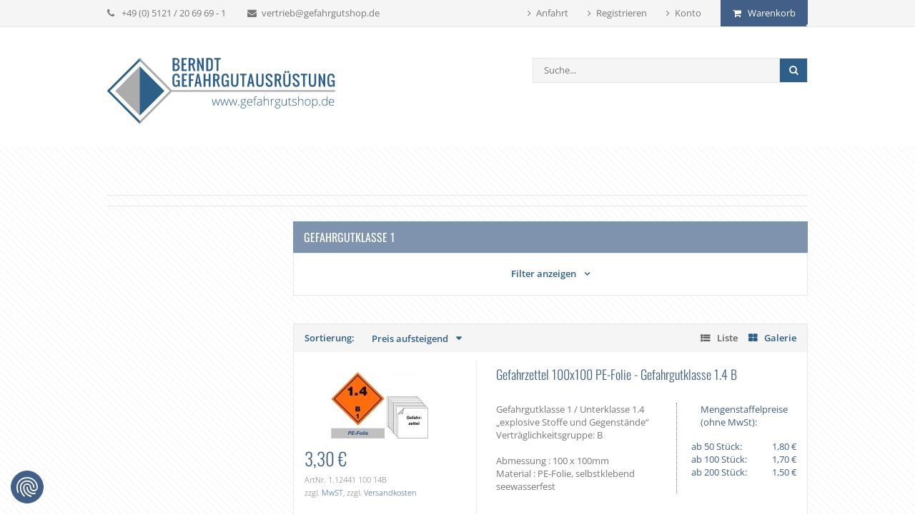

--- FILE ---
content_type: text/html; charset=UTF-8
request_url: https://www.gefahrgutshop.de/produkte/adr-kennzeichnung/gefahrgutklasse-1/?ldtype=line&_artperpage=9&listorderby=oxprice&listorder=asc&pgNr=0&cl=alist&searchparam=&cnid=3988c7f88ebcb58c6ce932b957b6f332
body_size: 22518
content:
<!DOCTYPE html>
<!--[if lt IE 7]>  <html class="ie ie6 lte9 lte8 lte7 no-js" lang="de"> <![endif]-->
<!--[if IE 7]>     <html class="ie ie7 lte9 lte8 lte7 no-js" lang="de"> <![endif]-->
<!--[if IE 8]>     <html class="ie ie8 lte9 lte8 no-js" lang="de"> <![endif]-->
<!--[if IE 9]>     <html class="ie ie9 lte9 no-js" lang="de"> <![endif]-->
<!--[if gt IE 9]>  <html class="ie gt9 no-js" lang="de"> <![endif]-->
<!--[if !IE]><!--> <html class="no-js" xmlns="http://www.w3.org/1999/xhtml"  xml:lang="de" lang="de"> <!--<![endif]-->
    <head>
                        <meta http-equiv="Content-Type" content="text/html; charset=UTF-8">
    <title>Berndt Gefahrgutausrüstung | Gefahrgutklasse 1</title>
    <meta http-equiv="X-UA-Compatible" content="IE=Edge">

    
            
    <meta name="revisit-after" content="1 day">
    <meta name="viewport" content="width=device-width, initial-scale=1, user-scalable=yes" />

    
                    <meta name="description" content="ADR Kennzeichnung - Gefahrgutklasse 1. Berndt Gefahrgutausrüstung">
            

    
                    <meta name="keywords" content="start, produkte, adr, kennzeichnung, gefahrgutklasse, 1, explosiv, unterklasse, 2, 3, 4, 5, 6">
            

    
            

        
                    <link rel="canonical" href="https://www.gefahrgutshop.de/produkte/adr-kennzeichnung/gefahrgutklasse-1/">
            

    
        <link rel="shortcut icon" href="https://www.gefahrgutshop.de/out/gefahrgutshop/img/favicon.ico">
    

    <link rel="stylesheet" type="text/css" href="/out/gefahrgutshop/src/js/plugins/fancybox/jquery.fancybox-1.3.4.css" />
        <script type="text/javascript" src="/out/gefahrgutshop/src/js/modernizr-2.6.2.min.js"></script>

    
        
    



        
                                    <link rel="alternate" type="application/rss+xml" title="Berndt Gefahrgutausrüstung e.K./Start/Produkte/ADR Kennzeichnung/Gefahrgutklasse 1Artikel" href="https://www.gefahrgutshop.de/rss/kategorie/gefahrgutklasse-1/">
                        

    

                        

            

        
    <!-- Cookie consent banner -->
        <script src="https://consent.cookiefirst.com/sites/gefahrgutshop.de-43194d47-2fa2-4bf7-b13f-019503d02129/consent.js"></script>


            <!-- Google Tag Manager -->
        <script type="text/plain" data-cookiefirst-category='advertising'>(function(w,d,s,l,i){w[l]=w[l]||[];w[l].push({'gtm.start':
            new Date().getTime(),event:'gtm.js'});var f=d.getElementsByTagName(s)[0],
            j=d.createElement(s),dl=l!='dataLayer'?'&l='+l:'';j.async=true;j.src=
            'https://www.googletagmanager.com/gtm.js?id='+i+dl;f.parentNode.insertBefore(j,f);
            })(window,document,'script','dataLayer','GTM-TSGW4N9');</script>
        <!-- End Google Tag Manager -->
        <script type="text/plain" data-cookiefirst-category='functional'>
            window.dataLayer = window.dataLayer || [];
            window.gtag = function() {
                dataLayer.push(arguments)
            }
        </script>
    
                <link rel="stylesheet" type="text/css" href="https://www.gefahrgutshop.de/out/gefahrgutshop/src/css/style.css?1678201757" />

    </head>
  <!-- OXID eShop Community Edition, Version 4, Shopping Cart System (c) OXID eSales AG 2003 - 2026 - http://www.oxid-esales.com -->

    <body class="alist ">
                                <div id="wrapper">


            
                    
<header>
    
                                    <div class="overlay"></div>
        <div id="headerTop">
            <div class="wrap">
                <ul>
                    <li><span class="phone">+49 (0) 5121 / 20 69 69 - 1</span></li>
                    <li><a class="email" href="mailto:vertrieb@gefahrgutshop.de" title="vertrieb@gefahrgutshop.de">vertrieb@gefahrgutshop.de</a></li>
                </ul>
                <nav id="metanavigation">
    <ul>
        <li><a href="/unternehmen/anfahrt/" title="Anfahrt">Anfahrt</a></li>
				    <li><a id="registerLink" href="https://www.gefahrgutshop.de/konto-eroeffnen/" title="Registrieren">Registrieren</a></li>
        
        <li class="active"><a href="https://www.gefahrgutshop.de/mein-konto/">Konto</a></li>

        <li><a class="basketLink" href="https://www.gefahrgutshop.de/warenkorb/" title="Warenkorb">Warenkorb</a></li>
    </ul>
</nav>
                
                <div class="basketnr ">0</div>
<div id="minibasketHover">
 
     <form class="js-oxWidgetReload-miniBasket" action="https://www.gefahrgutshop.de/widget.php?" method="get">
         <div>
             <input type="hidden" name="cl" value="alist"/>
             <input type="hidden" name="nocookie" value="0"/>
             <input type="hidden" name="force_sid" value="1omu2lttetnd6osoi64j3b9bj7"/>
         </div>
     </form>   
      
 </div>
    
                
            </div>
            <div class="clear"></div>
        </div>
        <div class="wrap">
            
                <a id="logo" href="https://www.gefahrgutshop.de/" title="Berndt Gefahrgutausrüstung">
                    <img src="https://www.gefahrgutshop.de/out/gefahrgutshop/img/logo.gif" alt="Berndt Gefahrgutausrüstung" width="319" height="93" />
                </a>
            
            
 
    <div class="overlay_search"></div>
    <form id="search" action="https://www.gefahrgutshop.de/index.php?" method="get" name="search">
        <input type="hidden" name="stoken" value="4A798F86" /><input type="hidden" name="force_sid" value="1omu2lttetnd6osoi64j3b9bj7" />
<input type="hidden" name="lang" value="0" />
        <input type="hidden" name="cl" value="search">
                        
            <input class="textbox" type="text" id="searchParam" autocomplete="off" placeholder="Suche..." name="searchparam" value="">
        
        <button type="submit" title="Suchanfrage starten"></button>          
        <div id="suggestResult">

        </div>
    </form>
        <div class="clear"></div>
    <a id="navToggle" href="#"></a>


        
        <div id="smallTrigger"><a href="#" class="searchIcon"></a><a href="#" class="basketIcon"><div class="basketnr " >0</div></a></div>
    </div>

    
                    
     
</header>            
            
            <div id="content" class="wrap">
                                
                   <nav id="breadcrumb"></nav>                
                                
                                                                
    <div id="leftCol">
        
        
    </div>
    
        <div id="rightCol">
                            <h1 class="pageHead">Gefahrgutklasse 1
                                                                <a class="rss js-external" id="rssActiveCategory" href="https://www.gefahrgutshop.de/rss/kategorie/gefahrgutklasse-1/" title="Berndt Gefahrgutausrüstung e.K./Start/Produkte/ADR Kennzeichnung/Gefahrgutklasse 1Artikel"><img src="https://www.gefahrgutshop.de/out/azure/img/rss.png" alt="Berndt Gefahrgutausrüstung e.K./Start/Produkte/ADR Kennzeichnung/Gefahrgutklasse 1Artikel"><span class="FXgradOrange corners glowShadow">Berndt Gefahrgutausrüstung e.K./Start/Produkte/ADR Kennzeichnung/Gefahrgutklasse 1Artikel</span></a>
                                    </h1>
                                <div id="filter" class="no-cat-search-form">
                           
    
        
    <form method="post" action="https://www.gefahrgutshop.de/index.php?" name="_filterlist" id="catSearchForm">
        
                    
                    
                    
                    
                    

        <div id="catSearch" class="">
            
                <h5>Kategorie Suche</h5>
                <input type="hidden" name="stoken" value="4A798F86" /><input type="hidden" name="force_sid" value="1omu2lttetnd6osoi64j3b9bj7" />
<input type="hidden" name="lang" value="0" />
            <!--
                <input type="hidden" name="cl" value="search">
                <input type="hidden" name="searchcnid" value="3988c7f88ebcb58c6ce932b957b6f332">
            -->
                <input id="searchInputCat" autocomplete="off" type="input" name="searchparam" placeholder="Suche..." value="">
                <button type="submit" title="Suchanfrage starten"></button>  
                
        </div>
        <div class="clear"></div>
                    <div class="loadMoreFilterWrapper">
                    <a id="loadMoreFilter" href="#" title="Filter anzeigen">Filter anzeigen</a>
                    <div id="resetFilter">
                        <a href="https://www.gefahrgutshop.de/produkte/adr-kennzeichnung/gefahrgutklasse-1/?reset=1&fnc=executefilter">Filter zur&uuml;cksetzen</a>
                    </div>
            </div>
                <div class="clear"></div>
        <div id="filterList">
                            
            <input type="hidden" name="stoken" value="4A798F86" /><input type="hidden" name="force_sid" value="1omu2lttetnd6osoi64j3b9bj7" />
<input type="hidden" name="lang" value="0" />
            <input type="hidden" name="cnid" value="3988c7f88ebcb58c6ce932b957b6f332" />
<input type="hidden" name="ldtype" value="line" />
<input type="hidden" name="actcontrol" value="alist" />
<input type="hidden" name="searchparam" value="" />

            <input type="hidden" name="cl" value="alist">
            <input type="hidden" name="tpl" value="">
            <input type="hidden" name="fnc" value="executefilter">
            <input type="hidden" name="fname" value="">
            <input type="hidden" name="ajax" id="isajax" value="">
                            <div id="selectMoreFilter">
    
                            <fieldset class="attributeFilter_55c85d3aa1387a53dbb76f7c04f2e546 ">
                <legend id="test_attrfilterTitle_55c85d3aa1387a53dbb76f7c04f2e546_1">Gefahrgutklassen</legend>
                                    <div class="wrapper">
                                                                                    <ul>
                            
                            <li class="">
                                <input id="attrfilter_55c85d3aa1387a53dbb76f7c04f2e546_ea78b10eb357688b9615d12e253dd72e" class="attrfilter"  type="checkbox" onclick="$('#catSearchForm').submit();" name="attrfilter[55c85d3aa1387a53dbb76f7c04f2e546][ea78b10eb357688b9615d12e253dd72e]" value="ea78b10eb357688b9615d12e253dd72e" >
                                <label for="attrfilter_55c85d3aa1387a53dbb76f7c04f2e546_ea78b10eb357688b9615d12e253dd72e">Klasse 1
                                                                            <small>(13)</small>                                </label>
                            </li>

                                                                                
                            <li class="">
                                <input id="attrfilter_55c85d3aa1387a53dbb76f7c04f2e546_442d9da181a1d581930eb86f4cab7ebd" class="attrfilter"  type="checkbox" onclick="$('#catSearchForm').submit();" name="attrfilter[55c85d3aa1387a53dbb76f7c04f2e546][442d9da181a1d581930eb86f4cab7ebd]" value="442d9da181a1d581930eb86f4cab7ebd" >
                                <label for="attrfilter_55c85d3aa1387a53dbb76f7c04f2e546_442d9da181a1d581930eb86f4cab7ebd">Klasse 1.1
                                                                            <small>(66)</small>                                </label>
                            </li>

                                                                                
                            <li class="">
                                <input id="attrfilter_55c85d3aa1387a53dbb76f7c04f2e546_089c10280d53c23a19f1dc1919f8ec6b" class="attrfilter"  type="checkbox" onclick="$('#catSearchForm').submit();" name="attrfilter[55c85d3aa1387a53dbb76f7c04f2e546][089c10280d53c23a19f1dc1919f8ec6b]" value="089c10280d53c23a19f1dc1919f8ec6b" >
                                <label for="attrfilter_55c85d3aa1387a53dbb76f7c04f2e546_089c10280d53c23a19f1dc1919f8ec6b">Klasse 1.2
                                                                            <small>(53)</small>                                </label>
                            </li>

                                                                                
                            <li class="">
                                <input id="attrfilter_55c85d3aa1387a53dbb76f7c04f2e546_1b1700475a874a299fd8620f75015545" class="attrfilter"  type="checkbox" onclick="$('#catSearchForm').submit();" name="attrfilter[55c85d3aa1387a53dbb76f7c04f2e546][1b1700475a874a299fd8620f75015545]" value="1b1700475a874a299fd8620f75015545" >
                                <label for="attrfilter_55c85d3aa1387a53dbb76f7c04f2e546_1b1700475a874a299fd8620f75015545">Klasse 1.3
                                                                            <small>(47)</small>                                </label>
                            </li>

                                                                                
                            <li class="">
                                <input id="attrfilter_55c85d3aa1387a53dbb76f7c04f2e546_69ef8fbf1c8639c54480be3f39df5a45" class="attrfilter"  type="checkbox" onclick="$('#catSearchForm').submit();" name="attrfilter[55c85d3aa1387a53dbb76f7c04f2e546][69ef8fbf1c8639c54480be3f39df5a45]" value="69ef8fbf1c8639c54480be3f39df5a45" >
                                <label for="attrfilter_55c85d3aa1387a53dbb76f7c04f2e546_69ef8fbf1c8639c54480be3f39df5a45">Klasse 1.4
                                                                            <small>(58)</small>                                </label>
                            </li>

                                                                                
                            <li class="">
                                <input id="attrfilter_55c85d3aa1387a53dbb76f7c04f2e546_a59783de1ab30f0c753d8ceab88eedbd" class="attrfilter"  type="checkbox" onclick="$('#catSearchForm').submit();" name="attrfilter[55c85d3aa1387a53dbb76f7c04f2e546][a59783de1ab30f0c753d8ceab88eedbd]" value="a59783de1ab30f0c753d8ceab88eedbd" >
                                <label for="attrfilter_55c85d3aa1387a53dbb76f7c04f2e546_a59783de1ab30f0c753d8ceab88eedbd">Klasse 1.5
                                                                            <small>(24)</small>                                </label>
                            </li>

                                                                                
                            <li class="">
                                <input id="attrfilter_55c85d3aa1387a53dbb76f7c04f2e546_9ae93ee1792174b655e722ec80c6fdea" class="attrfilter"  type="checkbox" onclick="$('#catSearchForm').submit();" name="attrfilter[55c85d3aa1387a53dbb76f7c04f2e546][9ae93ee1792174b655e722ec80c6fdea]" value="9ae93ee1792174b655e722ec80c6fdea" >
                                <label for="attrfilter_55c85d3aa1387a53dbb76f7c04f2e546_9ae93ee1792174b655e722ec80c6fdea">Klasse 1.6
                                                                            <small>(25)</small>                                </label>
                            </li>

                                                            </ul>
                                                                        </div>
                                    </fieldset>
    
                            <fieldset class="attributeFilter_d248453369cf82a6a64617f1357089c5 ">
                <legend id="test_attrfilterTitle_d248453369cf82a6a64617f1357089c5_2">Größe</legend>
                                    <ul>
                                                    <li class="first ">
                                <input id="attrfilter_d248453369cf82a6a64617f1357089c5_d2cbaff304cc1025fa76932b0c5396ab" class="attrfilter"  type="checkbox" onclick="$('#catSearchForm').submit();" name="attrfilter[d248453369cf82a6a64617f1357089c5][d2cbaff304cc1025fa76932b0c5396ab]" value="d2cbaff304cc1025fa76932b0c5396ab" >
                                <label for="attrfilter_d248453369cf82a6a64617f1357089c5_d2cbaff304cc1025fa76932b0c5396ab">100 x 100 mm
                                                                            <small>(62)</small>                                </label>
                            </li>
                                                    <li class="">
                                <input id="attrfilter_d248453369cf82a6a64617f1357089c5_d687d04c477d57c8e7a5414cbe09610e" class="attrfilter"  type="checkbox" onclick="$('#catSearchForm').submit();" name="attrfilter[d248453369cf82a6a64617f1357089c5][d687d04c477d57c8e7a5414cbe09610e]" value="d687d04c477d57c8e7a5414cbe09610e" >
                                <label for="attrfilter_d248453369cf82a6a64617f1357089c5_d687d04c477d57c8e7a5414cbe09610e">250 x 250 mm
                                                                            <small>(138)</small>                                </label>
                            </li>
                                                    <li class="">
                                <input id="attrfilter_d248453369cf82a6a64617f1357089c5_6405fae3cb3c9f61be954f04f5f079c0" class="attrfilter"  type="checkbox" onclick="$('#catSearchForm').submit();" name="attrfilter[d248453369cf82a6a64617f1357089c5][6405fae3cb3c9f61be954f04f5f079c0]" value="6405fae3cb3c9f61be954f04f5f079c0" >
                                <label for="attrfilter_d248453369cf82a6a64617f1357089c5_6405fae3cb3c9f61be954f04f5f079c0">300 x 300 mm
                                                                            <small>(86)</small>                                </label>
                            </li>
                                            </ul>
                                    </fieldset>
    
                            <fieldset class="attributeFilter_d92a8333dd3ccb895cc65f7455b71206 ">
                <legend id="test_attrfilterTitle_d92a8333dd3ccb895cc65f7455b71206_3">Material</legend>
                                    <ul>
                                                    <li class="first ">
                                <input id="attrfilter_d92a8333dd3ccb895cc65f7455b71206_9b205f2ee49831f79f54f9ade4a87587" class="attrfilter"  type="checkbox" onclick="$('#catSearchForm').submit();" name="attrfilter[d92a8333dd3ccb895cc65f7455b71206][9b205f2ee49831f79f54f9ade4a87587]" value="9b205f2ee49831f79f54f9ade4a87587" >
                                <label for="attrfilter_d92a8333dd3ccb895cc65f7455b71206_9b205f2ee49831f79f54f9ade4a87587">Aluminium
                                                                            <small>(50)</small>                                </label>
                            </li>
                                                    <li class="">
                                <input id="attrfilter_d92a8333dd3ccb895cc65f7455b71206_90bab77bf5edaccabb04efb21bb17ef5" class="attrfilter"  type="checkbox" onclick="$('#catSearchForm').submit();" name="attrfilter[d92a8333dd3ccb895cc65f7455b71206][90bab77bf5edaccabb04efb21bb17ef5]" value="90bab77bf5edaccabb04efb21bb17ef5" >
                                <label for="attrfilter_d92a8333dd3ccb895cc65f7455b71206_90bab77bf5edaccabb04efb21bb17ef5">Kunststoff
                                                                            <small>(64)</small>                                </label>
                            </li>
                                                    <li class="">
                                <input id="attrfilter_d92a8333dd3ccb895cc65f7455b71206_09572c049e6972ad7860482f98cefcbe" class="attrfilter"  type="checkbox" onclick="$('#catSearchForm').submit();" name="attrfilter[d92a8333dd3ccb895cc65f7455b71206][09572c049e6972ad7860482f98cefcbe]" value="09572c049e6972ad7860482f98cefcbe" >
                                <label for="attrfilter_d92a8333dd3ccb895cc65f7455b71206_09572c049e6972ad7860482f98cefcbe">Magnetisch
                                                                            <small>(62)</small>                                </label>
                            </li>
                                                    <li class="">
                                <input id="attrfilter_d92a8333dd3ccb895cc65f7455b71206_6efeadc4e8a23b6cc31d0f161734c0e6" class="attrfilter"  type="checkbox" onclick="$('#catSearchForm').submit();" name="attrfilter[d92a8333dd3ccb895cc65f7455b71206][6efeadc4e8a23b6cc31d0f161734c0e6]" value="6efeadc4e8a23b6cc31d0f161734c0e6" >
                                <label for="attrfilter_d92a8333dd3ccb895cc65f7455b71206_6efeadc4e8a23b6cc31d0f161734c0e6">PE-Folie
                                                                            <small>(78)</small>                                </label>
                            </li>
                                                    <li class="">
                                <input id="attrfilter_d92a8333dd3ccb895cc65f7455b71206_d10caf85a8104b5d21434dfd6ecf774e" class="attrfilter"  type="checkbox" onclick="$('#catSearchForm').submit();" name="attrfilter[d92a8333dd3ccb895cc65f7455b71206][d10caf85a8104b5d21434dfd6ecf774e]" value="d10caf85a8104b5d21434dfd6ecf774e" >
                                <label for="attrfilter_d92a8333dd3ccb895cc65f7455b71206_d10caf85a8104b5d21434dfd6ecf774e">PE-Folie Rollenware
                                                                            <small>(17)</small>                                </label>
                            </li>
                                                    <li class="">
                                <input id="attrfilter_d92a8333dd3ccb895cc65f7455b71206_68ca512188c10756a89d47e4d52172e4" class="attrfilter"  type="checkbox" onclick="$('#catSearchForm').submit();" name="attrfilter[d92a8333dd3ccb895cc65f7455b71206][68ca512188c10756a89d47e4d52172e4]" value="68ca512188c10756a89d47e4d52172e4" >
                                <label for="attrfilter_d92a8333dd3ccb895cc65f7455b71206_68ca512188c10756a89d47e4d52172e4">Papier Rollenware
                                                                            <small>(14)</small>                                </label>
                            </li>
                                                    <li class="">
                                <input id="attrfilter_d92a8333dd3ccb895cc65f7455b71206_dd19f6260fd2c8499b585f02fa25b4ba" class="attrfilter"  type="checkbox" onclick="$('#catSearchForm').submit();" name="attrfilter[d92a8333dd3ccb895cc65f7455b71206][dd19f6260fd2c8499b585f02fa25b4ba]" value="dd19f6260fd2c8499b585f02fa25b4ba" >
                                <label for="attrfilter_d92a8333dd3ccb895cc65f7455b71206_dd19f6260fd2c8499b585f02fa25b4ba">Stahlblech verzinkt
                                                                            <small>(1)</small>                                </label>
                            </li>
                                            </ul>
                                    </fieldset>
    
                            <fieldset class="attributeFilter_a861a09356ca42bb41f9dbc3d3c01aa4 ">
                <legend id="test_attrfilterTitle_a861a09356ca42bb41f9dbc3d3c01aa4_4">Ausführung</legend>
                                    <ul>
                                                    <li class="first ">
                                <input id="attrfilter_a861a09356ca42bb41f9dbc3d3c01aa4_2e7e0e285566a982eb67ddc4c9ced22f" class="attrfilter"  type="checkbox" onclick="$('#catSearchForm').submit();" name="attrfilter[a861a09356ca42bb41f9dbc3d3c01aa4][2e7e0e285566a982eb67ddc4c9ced22f]" value="2e7e0e285566a982eb67ddc4c9ced22f" >
                                <label for="attrfilter_a861a09356ca42bb41f9dbc3d3c01aa4_2e7e0e285566a982eb67ddc4c9ced22f">Verträglichkeitsgruppe : A
                                                                            <small>(12)</small>                                </label>
                            </li>
                                                    <li class="">
                                <input id="attrfilter_a861a09356ca42bb41f9dbc3d3c01aa4_65a7f3ed3b361004424b922cbee75903" class="attrfilter"  type="checkbox" onclick="$('#catSearchForm').submit();" name="attrfilter[a861a09356ca42bb41f9dbc3d3c01aa4][65a7f3ed3b361004424b922cbee75903]" value="65a7f3ed3b361004424b922cbee75903" >
                                <label for="attrfilter_a861a09356ca42bb41f9dbc3d3c01aa4_65a7f3ed3b361004424b922cbee75903">Verträglichkeitsgruppe : B
                                                                            <small>(18)</small>                                </label>
                            </li>
                                                    <li class="">
                                <input id="attrfilter_a861a09356ca42bb41f9dbc3d3c01aa4_cbf7b4789a93814a03d9c2d799d5ec60" class="attrfilter"  type="checkbox" onclick="$('#catSearchForm').submit();" name="attrfilter[a861a09356ca42bb41f9dbc3d3c01aa4][cbf7b4789a93814a03d9c2d799d5ec60]" value="cbf7b4789a93814a03d9c2d799d5ec60" >
                                <label for="attrfilter_a861a09356ca42bb41f9dbc3d3c01aa4_cbf7b4789a93814a03d9c2d799d5ec60">Verträglichkeitsgruppe : C
                                                                            <small>(31)</small>                                </label>
                            </li>
                                                    <li class="">
                                <input id="attrfilter_a861a09356ca42bb41f9dbc3d3c01aa4_72c4e1cf42535115850c4f6a4835e9bf" class="attrfilter"  type="checkbox" onclick="$('#catSearchForm').submit();" name="attrfilter[a861a09356ca42bb41f9dbc3d3c01aa4][72c4e1cf42535115850c4f6a4835e9bf]" value="72c4e1cf42535115850c4f6a4835e9bf" >
                                <label for="attrfilter_a861a09356ca42bb41f9dbc3d3c01aa4_72c4e1cf42535115850c4f6a4835e9bf">Verträglichkeitsgruppe : D
                                                                            <small>(37)</small>                                </label>
                            </li>
                                                    <li class="">
                                <input id="attrfilter_a861a09356ca42bb41f9dbc3d3c01aa4_cbcf81d2a85ddbd23b5b0685523fa72f" class="attrfilter"  type="checkbox" onclick="$('#catSearchForm').submit();" name="attrfilter[a861a09356ca42bb41f9dbc3d3c01aa4][cbcf81d2a85ddbd23b5b0685523fa72f]" value="cbcf81d2a85ddbd23b5b0685523fa72f" >
                                <label for="attrfilter_a861a09356ca42bb41f9dbc3d3c01aa4_cbcf81d2a85ddbd23b5b0685523fa72f">Verträglichkeitsgruppe : E
                                                                            <small>(11)</small>                                </label>
                            </li>
                                                    <li class="">
                                <input id="attrfilter_a861a09356ca42bb41f9dbc3d3c01aa4_b298eaffa6881f43358e0e06fa1f11a1" class="attrfilter"  type="checkbox" onclick="$('#catSearchForm').submit();" name="attrfilter[a861a09356ca42bb41f9dbc3d3c01aa4][b298eaffa6881f43358e0e06fa1f11a1]" value="b298eaffa6881f43358e0e06fa1f11a1" >
                                <label for="attrfilter_a861a09356ca42bb41f9dbc3d3c01aa4_b298eaffa6881f43358e0e06fa1f11a1">Verträglichkeitsgruppe : F
                                                                            <small>(11)</small>                                </label>
                            </li>
                                                    <li class="">
                                <input id="attrfilter_a861a09356ca42bb41f9dbc3d3c01aa4_6755c7e70593362f71b68c09b6ccd8d7" class="attrfilter"  type="checkbox" onclick="$('#catSearchForm').submit();" name="attrfilter[a861a09356ca42bb41f9dbc3d3c01aa4][6755c7e70593362f71b68c09b6ccd8d7]" value="6755c7e70593362f71b68c09b6ccd8d7" >
                                <label for="attrfilter_a861a09356ca42bb41f9dbc3d3c01aa4_6755c7e70593362f71b68c09b6ccd8d7">Verträglichkeitsgruppe : G
                                                                            <small>(44)</small>                                </label>
                            </li>
                                                    <li class="">
                                <input id="attrfilter_a861a09356ca42bb41f9dbc3d3c01aa4_950c93462a12b357b08f5ca2745889d3" class="attrfilter"  type="checkbox" onclick="$('#catSearchForm').submit();" name="attrfilter[a861a09356ca42bb41f9dbc3d3c01aa4][950c93462a12b357b08f5ca2745889d3]" value="950c93462a12b357b08f5ca2745889d3" >
                                <label for="attrfilter_a861a09356ca42bb41f9dbc3d3c01aa4_950c93462a12b357b08f5ca2745889d3">Verträglichkeitsgruppe : H
                                                                            <small>(10)</small>                                </label>
                            </li>
                                                    <li class="">
                                <input id="attrfilter_a861a09356ca42bb41f9dbc3d3c01aa4_5b7bba16f505d939f12e63ba333a89cd" class="attrfilter"  type="checkbox" onclick="$('#catSearchForm').submit();" name="attrfilter[a861a09356ca42bb41f9dbc3d3c01aa4][5b7bba16f505d939f12e63ba333a89cd]" value="5b7bba16f505d939f12e63ba333a89cd" >
                                <label for="attrfilter_a861a09356ca42bb41f9dbc3d3c01aa4_5b7bba16f505d939f12e63ba333a89cd">Verträglichkeitsgruppe : J
                                                                            <small>(4)</small>                                </label>
                            </li>
                                                    <li class="">
                                <input id="attrfilter_a861a09356ca42bb41f9dbc3d3c01aa4_3d00282e547a487667ef44f5f7e35aed" class="attrfilter"  type="checkbox" onclick="$('#catSearchForm').submit();" name="attrfilter[a861a09356ca42bb41f9dbc3d3c01aa4][3d00282e547a487667ef44f5f7e35aed]" value="3d00282e547a487667ef44f5f7e35aed" >
                                <label for="attrfilter_a861a09356ca42bb41f9dbc3d3c01aa4_3d00282e547a487667ef44f5f7e35aed">Verträglichkeitsgruppe : K
                                                                            <small>(1)</small>                                </label>
                            </li>
                                                    <li class="">
                                <input id="attrfilter_a861a09356ca42bb41f9dbc3d3c01aa4_7cd3206c7fdf322794392f6693762983" class="attrfilter"  type="checkbox" onclick="$('#catSearchForm').submit();" name="attrfilter[a861a09356ca42bb41f9dbc3d3c01aa4][7cd3206c7fdf322794392f6693762983]" value="7cd3206c7fdf322794392f6693762983" >
                                <label for="attrfilter_a861a09356ca42bb41f9dbc3d3c01aa4_7cd3206c7fdf322794392f6693762983">Verträglichkeitsgruppe : N
                                                                            <small>(10)</small>                                </label>
                            </li>
                                                    <li class="">
                                <input id="attrfilter_a861a09356ca42bb41f9dbc3d3c01aa4_1f1b5ba1c7a7e811640d69b3a1773c6e" class="attrfilter"  type="checkbox" onclick="$('#catSearchForm').submit();" name="attrfilter[a861a09356ca42bb41f9dbc3d3c01aa4][1f1b5ba1c7a7e811640d69b3a1773c6e]" value="1f1b5ba1c7a7e811640d69b3a1773c6e" >
                                <label for="attrfilter_a861a09356ca42bb41f9dbc3d3c01aa4_1f1b5ba1c7a7e811640d69b3a1773c6e">Verträglichkeitsgruppe : S
                                                                            <small>(14)</small>                                </label>
                            </li>
                                                    <li class="">
                                <input id="attrfilter_a861a09356ca42bb41f9dbc3d3c01aa4_a6664ad698e62c66e5858af2facaac5c" class="attrfilter"  type="checkbox" onclick="$('#catSearchForm').submit();" name="attrfilter[a861a09356ca42bb41f9dbc3d3c01aa4][a6664ad698e62c66e5858af2facaac5c]" value="a6664ad698e62c66e5858af2facaac5c" >
                                <label for="attrfilter_a861a09356ca42bb41f9dbc3d3c01aa4_a6664ad698e62c66e5858af2facaac5c">Verträglichkeitsgruppe : ohne
                                                                            <small>(83)</small>                                </label>
                            </li>
                                            </ul>
                                    </fieldset>
    
                            <fieldset class="attributeFilter_8a398abbb120a35320a3d669ae71d92e ">
                <legend id="test_attrfilterTitle_8a398abbb120a35320a3d669ae71d92e_5">Extra</legend>
                                    <ul>
                                                    <li class="first ">
                                <input id="attrfilter_8a398abbb120a35320a3d669ae71d92e_80065fac6c37e4a660dd40a700690669" class="attrfilter"  type="checkbox" onclick="$('#catSearchForm').submit();" name="attrfilter[8a398abbb120a35320a3d669ae71d92e][80065fac6c37e4a660dd40a700690669]" value="80065fac6c37e4a660dd40a700690669" >
                                <label for="attrfilter_8a398abbb120a35320a3d669ae71d92e_80065fac6c37e4a660dd40a700690669">klappbar
                                                                            <small>(1)</small>                                </label>
                            </li>
                                            </ul>
                                    </fieldset>
        <fieldset class="placeholder"></fieldset>
    <fieldset class="placeholder"></fieldset>
</div>                
            
             
            <!--<div class="multifilter_reset_sidebar"><a href="https://www.gefahrgutshop.de/produkte/adr-kennzeichnung/gefahrgutklasse-1/?reset=1&fnc=executefilter"><b>Filter zur&uuml;cksetzen</b></a> </div>-->
        </div>
    </form>
                </div>
                <div id="contentWrap">


                                                                        
                                                                                                                                                                                                                                                                                                                                                                                                                                                                                                                                                                                                                                                                                                                                                                                                                                                                                                                                                                                                                                                                                                                                                                                                                                                                                                                                        
    	<!--
    	-->

            


    <div class="lineView  list " id="productlist">

        <div class="title refineParams clear">
                
                                <div id="sortingList">
        <span>Sortierung:</span><span class="label asc">
                                                                        Preis aufsteigend
                                                        </span>
        <ul>
                            <li class="asc">
                    <a href="https://www.gefahrgutshop.de/produkte/adr-kennzeichnung/gefahrgutklasse-1/?ldtype=line&amp;_artperpage=9&amp;listorderby=oxtitle&amp;listorder=asc&amp;pgNr=0&amp;cl=alist&amp;searchparam=&amp;cnid=3988c7f88ebcb58c6ce932b957b6f332" >
                        <span>
                                                            Produkte A-Z
                                                    </span>
                    </a>
                </li>
                <li class="desc">
                    <a href="https://www.gefahrgutshop.de/produkte/adr-kennzeichnung/gefahrgutklasse-1/?ldtype=line&amp;_artperpage=9&amp;listorderby=oxtitle&amp;listorder=desc&amp;pgNr=0&amp;cl=alist&amp;searchparam=&amp;cnid=3988c7f88ebcb58c6ce932b957b6f332" >
                        <span>
                                                          Produkte Z-A
                                                   </span>
                    </a>
                </li>
                            <li class="asc">
                    <a href="https://www.gefahrgutshop.de/produkte/adr-kennzeichnung/gefahrgutklasse-1/?ldtype=line&amp;_artperpage=9&amp;listorderby=oxprice&amp;listorder=asc&amp;pgNr=0&amp;cl=alist&amp;searchparam=&amp;cnid=3988c7f88ebcb58c6ce932b957b6f332"  class="selected">
                        <span>
                                                            Preis aufsteigend
                                                    </span>
                    </a>
                </li>
                <li class="desc">
                    <a href="https://www.gefahrgutshop.de/produkte/adr-kennzeichnung/gefahrgutklasse-1/?ldtype=line&amp;_artperpage=9&amp;listorderby=oxprice&amp;listorder=desc&amp;pgNr=0&amp;cl=alist&amp;searchparam=&amp;cnid=3988c7f88ebcb58c6ce932b957b6f332" >
                        <span>
                                                          Preis absteigend
                                                   </span>
                    </a>
                </li>
                    </ul>
    </div>
                    <div id="switchView">
        <a id="listView" href="https://www.gefahrgutshop.de/produkte/adr-kennzeichnung/gefahrgutklasse-1/?ldtype=line&amp;_artperpage=9&amp;pgNr=0&amp;cl=alist&amp;searchparam=&amp;cnid=3988c7f88ebcb58c6ce932b957b6f332" class="active" >Liste</a>
        <a id="boxView" href="https://www.gefahrgutshop.de/produkte/adr-kennzeichnung/gefahrgutklasse-1/?ldtype=grid&amp;_artperpage=9&amp;pgNr=0&amp;cl=alist&amp;searchparam=&amp;cnid=3988c7f88ebcb58c6ce932b957b6f332" >Galerie</a>
    </div>
    
    <div class="clear"></div>
</div>

                        <div class="articles" id="articlePage_1">
            <a name="articlePage_1"></a>
                                            <div class="article">
                    <div class="left">
        <div class="img">
            <a id="productlist_1" href="https://www.gefahrgutshop.de/produkte/adr-kennzeichnung/gefahrgutklasse-1/gefahrzettel-100x100-pe-folie-gefahrgutklasse-1-4-b.html" class="titleBlock title fn" title="Gefahrzettel 100x100 PE-Folie - Gefahrgutklasse 1.4 B ">
                <img src="https://www.gefahrgutshop.de/out/pictures/generated/product/1/150_105_100/PE-Folie_Gefahrzettel_Klasse_1-4B.jpg" alt="Gefahrzettel 100x100 PE-Folie - Gefahrgutklasse 1.4 B ">
            </a>
        </div>
        <div class="price">        
                            
                                            <span>
                                                                                                                                                                                                                                            </span> 3,30 €
                                                            

                    
    
            <span class="mwst"><div class="">ArtNr. 1.12441 100 14B</div>
            zzgl. <a href="/Online-Bestellung/MwST/">MwST</a>, zzgl. <a href="/Online-Bestellung/Versandkosten/">Versandkosten</a></span>
        </div>
    </div>
    <div class="right">
        <a id="productlist_1" href="https://www.gefahrgutshop.de/produkte/adr-kennzeichnung/gefahrgutklasse-1/gefahrzettel-100x100-pe-folie-gefahrgutklasse-1-4-b.html" class="titleBlock title fn" title="Gefahrzettel 100x100 PE-Folie - Gefahrgutklasse 1.4 B ">
            <h3>Gefahrzettel 100x100 PE-Folie - Gefahrgutklasse 1.4 B </h3>
        </a>
                                        <div class="bgs-list__mainInfo">
                <div class="shortdesc hasAmountPrice">
                                            Gefahrgutklasse 1 / Unterklasse 1.4<br>„explosive Stoffe und Gegenstände“<br>Verträglichkeitsgruppe: B<br><br>Abmessung : 100 x 100mm<br>Material : PE-Folie, selbstklebend<br>seewasserfest
                                    </div>

                                <div class="amountPrice">
                    <span class="title">Mengenstaffelpreise <br>(ohne MwSt):</span>

                                            <span class="price">
                            ab 50 Stück:
                            <span>
                                                                    1,80 €
                                                            </span>
                        </span>
                                            <span class="price">
                            ab 100 Stück:
                            <span>
                                                                    1,70 €
                                                            </span>
                        </span>
                                            <span class="price">
                            ab 200 Stück:
                            <span>
                                                                    1,50 €
                                                            </span>
                        </span>
                                    </div>
                            </div>
        
        

         
                                                                        <form method="post" action="https://www.gefahrgutshop.de/produkte/adr-kennzeichnung/gefahrgutklasse-1/?listtype=&amp;fnc=tobasket&amp;aid=094c9e7734de9baa226cb13d04c0e136">
                         <span class="am"><input type="text" name="am" value="1"><label>Menge</label></span>
                         <button class="inBasket" type="submit">In den Warenkorb</button>
                         <div class="clear"></div>
                     </form>

                                      
   </div>
   <div class="clear"></div>

                </div>
                                                            <div class="article">
                    <div class="left">
        <div class="img">
            <a id="productlist_2" href="https://www.gefahrgutshop.de/produkte/adr-kennzeichnung/gefahrgutklasse-1/gefahrzettel-100x100-pe-folie-gefahrgutklasse-1-1-f.html" class="titleBlock title fn" title="Gefahrzettel 100x100 PE-Folie - Gefahrgutklasse 1.1 F ">
                <img src="https://www.gefahrgutshop.de/out/pictures/generated/product/1/150_105_100/PE-Folie_Gefahrzettel_Klasse_1-1F.jpg" alt="Gefahrzettel 100x100 PE-Folie - Gefahrgutklasse 1.1 F ">
            </a>
        </div>
        <div class="price">        
                            
                                            <span>
                                                                                                                                                                                                                                            </span> 3,30 €
                                                            

                    
    
            <span class="mwst"><div class="">ArtNr. 1.12441 100 11F</div>
            zzgl. <a href="/Online-Bestellung/MwST/">MwST</a>, zzgl. <a href="/Online-Bestellung/Versandkosten/">Versandkosten</a></span>
        </div>
    </div>
    <div class="right">
        <a id="productlist_2" href="https://www.gefahrgutshop.de/produkte/adr-kennzeichnung/gefahrgutklasse-1/gefahrzettel-100x100-pe-folie-gefahrgutklasse-1-1-f.html" class="titleBlock title fn" title="Gefahrzettel 100x100 PE-Folie - Gefahrgutklasse 1.1 F ">
            <h3>Gefahrzettel 100x100 PE-Folie - Gefahrgutklasse 1.1 F </h3>
        </a>
                                        <div class="bgs-list__mainInfo">
                <div class="shortdesc hasAmountPrice">
                                            Gefahrgutklasse 1 / Unterklasse 1.1<br>„explosive Stoffe und Gegenstände“<br>Verträglichkeitsgruppe: F<br><br>Abmessung : 100 x 100mm<br>Material : PE-Folie, selbstklebend<br>seewasserfest
                                    </div>

                                <div class="amountPrice">
                    <span class="title">Mengenstaffelpreise <br>(ohne MwSt):</span>

                                            <span class="price">
                            ab 50 Stück:
                            <span>
                                                                    1,80 €
                                                            </span>
                        </span>
                                            <span class="price">
                            ab 100 Stück:
                            <span>
                                                                    1,70 €
                                                            </span>
                        </span>
                                            <span class="price">
                            ab 200 Stück:
                            <span>
                                                                    1,50 €
                                                            </span>
                        </span>
                                    </div>
                            </div>
        
        

         
                                                                        <form method="post" action="https://www.gefahrgutshop.de/produkte/adr-kennzeichnung/gefahrgutklasse-1/?listtype=&amp;fnc=tobasket&amp;aid=28f5d0b57b3ab3ae7ceb04475c5d739c">
                         <span class="am"><input type="text" name="am" value="1"><label>Menge</label></span>
                         <button class="inBasket" type="submit">In den Warenkorb</button>
                         <div class="clear"></div>
                     </form>

                                      
   </div>
   <div class="clear"></div>

                </div>
                                                            <div class="article">
                    <div class="left">
        <div class="img">
            <a id="productlist_3" href="https://www.gefahrgutshop.de/produkte/adr-kennzeichnung/gefahrgutklasse-1/gefahrzettel-100x100-pe-folie-gefahrgutklasse-1-4-oxid.html" class="titleBlock title fn" title="Gefahrzettel 100x100 PE-Folie - Gefahrgutklasse 1.4 ">
                <img src="https://www.gefahrgutshop.de/out/pictures/generated/product/1/150_105_100/PE-Folie_Gefahrzettel_Klasse_1-4.jpg" alt="Gefahrzettel 100x100 PE-Folie - Gefahrgutklasse 1.4 ">
            </a>
        </div>
        <div class="price">        
                            
                                            <span>
                                                                                                                                                                                                                                            </span> 3,30 €
                                                            

                    
    
            <span class="mwst"><div class="">ArtNr. 1.12441 100 14</div>
            zzgl. <a href="/Online-Bestellung/MwST/">MwST</a>, zzgl. <a href="/Online-Bestellung/Versandkosten/">Versandkosten</a></span>
        </div>
    </div>
    <div class="right">
        <a id="productlist_3" href="https://www.gefahrgutshop.de/produkte/adr-kennzeichnung/gefahrgutklasse-1/gefahrzettel-100x100-pe-folie-gefahrgutklasse-1-4-oxid.html" class="titleBlock title fn" title="Gefahrzettel 100x100 PE-Folie - Gefahrgutklasse 1.4 ">
            <h3>Gefahrzettel 100x100 PE-Folie - Gefahrgutklasse 1.4 </h3>
        </a>
                                        <div class="bgs-list__mainInfo">
                <div class="shortdesc hasAmountPrice">
                                            Gefahrgutklasse 1 / Unterklasse 1.4<br>„explosive Stoffe und Gegenstände“<br>Verträglichkeitsgruppe: ohne<br><br>Abmessung : 100 x 100mm<br>Material : PE-Folie, selbstklebend<br>seewasserfest
                                    </div>

                                <div class="amountPrice">
                    <span class="title">Mengenstaffelpreise <br>(ohne MwSt):</span>

                                            <span class="price">
                            ab 50 Stück:
                            <span>
                                                                    1,80 €
                                                            </span>
                        </span>
                                            <span class="price">
                            ab 100 Stück:
                            <span>
                                                                    1,70 €
                                                            </span>
                        </span>
                                            <span class="price">
                            ab 200 Stück:
                            <span>
                                                                    1,50 €
                                                            </span>
                        </span>
                                    </div>
                            </div>
        
        

         
                                                                        <form method="post" action="https://www.gefahrgutshop.de/produkte/adr-kennzeichnung/gefahrgutklasse-1/?listtype=&amp;fnc=tobasket&amp;aid=421b884eaee0abfbcf8c2d236e8687d5">
                         <span class="am"><input type="text" name="am" value="1"><label>Menge</label></span>
                         <button class="inBasket" type="submit">In den Warenkorb</button>
                         <div class="clear"></div>
                     </form>

                                      
   </div>
   <div class="clear"></div>

                </div>
                                                            <div class="article">
                    <div class="left">
        <div class="img">
            <a id="productlist_4" href="https://www.gefahrgutshop.de/produkte/adr-kennzeichnung/gefahrgutklasse-1/gefahrzettel-100x100-pe-folie-gefahrgutklasse-1-1-g-oxid.html" class="titleBlock title fn" title="Gefahrzettel 100x100 PE-Folie - Gefahrgutklasse 1.1 G ">
                <img src="https://www.gefahrgutshop.de/out/pictures/generated/product/1/150_105_100/PE-Folie_Gefahrzettel_Klasse_1-1G.jpg" alt="Gefahrzettel 100x100 PE-Folie - Gefahrgutklasse 1.1 G ">
            </a>
        </div>
        <div class="price">        
                            
                                            <span>
                                                                                                                                                                                                                                            </span> 3,30 €
                                                            

                    
    
            <span class="mwst"><div class="">ArtNr. 1.12441 100 11G</div>
            zzgl. <a href="/Online-Bestellung/MwST/">MwST</a>, zzgl. <a href="/Online-Bestellung/Versandkosten/">Versandkosten</a></span>
        </div>
    </div>
    <div class="right">
        <a id="productlist_4" href="https://www.gefahrgutshop.de/produkte/adr-kennzeichnung/gefahrgutklasse-1/gefahrzettel-100x100-pe-folie-gefahrgutklasse-1-1-g-oxid.html" class="titleBlock title fn" title="Gefahrzettel 100x100 PE-Folie - Gefahrgutklasse 1.1 G ">
            <h3>Gefahrzettel 100x100 PE-Folie - Gefahrgutklasse 1.1 G </h3>
        </a>
                                        <div class="bgs-list__mainInfo">
                <div class="shortdesc hasAmountPrice">
                                            Gefahrgutklasse 1 / Unterklasse 1.1<br>„explosive Stoffe und Gegenstände“<br>Verträglichkeitsgruppe: G<br><br>Abmessung : 100 x 100mm<br>Material : PE-Folie, selbstklebend<br>seewasserfest
                                    </div>

                                <div class="amountPrice">
                    <span class="title">Mengenstaffelpreise <br>(ohne MwSt):</span>

                                            <span class="price">
                            ab 50 Stück:
                            <span>
                                                                    3,00 €
                                                            </span>
                        </span>
                                            <span class="price">
                            ab 100 Stück:
                            <span>
                                                                    2,70 €
                                                            </span>
                        </span>
                                            <span class="price">
                            ab 200 Stück:
                            <span>
                                                                    2,40 €
                                                            </span>
                        </span>
                                    </div>
                            </div>
        
        

         
                                                                        <form method="post" action="https://www.gefahrgutshop.de/produkte/adr-kennzeichnung/gefahrgutklasse-1/?listtype=&amp;fnc=tobasket&amp;aid=4d7681b2d364d132a1124c71f22c368b">
                         <span class="am"><input type="text" name="am" value="1"><label>Menge</label></span>
                         <button class="inBasket" type="submit">In den Warenkorb</button>
                         <div class="clear"></div>
                     </form>

                                      
   </div>
   <div class="clear"></div>

                </div>
                                                            <div class="article">
                    <div class="left">
        <div class="img">
            <a id="productlist_5" href="https://www.gefahrgutshop.de/produkte/adr-kennzeichnung/gefahrgutklasse-1/gefahrzettel-100x100-pe-folie-gefahrgutklasse-1-5.html" class="titleBlock title fn" title="Gefahrzettel 100x100 PE-Folie - Gefahrgutklasse 1.5 ">
                <img src="https://www.gefahrgutshop.de/out/pictures/generated/product/1/150_105_100/PE-Folie_Gefahrzettel_Klasse_1-5.jpg" alt="Gefahrzettel 100x100 PE-Folie - Gefahrgutklasse 1.5 ">
            </a>
        </div>
        <div class="price">        
                            
                                            <span>
                                                                                                                                                                                                                                            </span> 3,30 €
                                                            

                    
    
            <span class="mwst"><div class="">ArtNr. 1.12441 100 15</div>
            zzgl. <a href="/Online-Bestellung/MwST/">MwST</a>, zzgl. <a href="/Online-Bestellung/Versandkosten/">Versandkosten</a></span>
        </div>
    </div>
    <div class="right">
        <a id="productlist_5" href="https://www.gefahrgutshop.de/produkte/adr-kennzeichnung/gefahrgutklasse-1/gefahrzettel-100x100-pe-folie-gefahrgutklasse-1-5.html" class="titleBlock title fn" title="Gefahrzettel 100x100 PE-Folie - Gefahrgutklasse 1.5 ">
            <h3>Gefahrzettel 100x100 PE-Folie - Gefahrgutklasse 1.5 </h3>
        </a>
                                        <div class="bgs-list__mainInfo">
                <div class="shortdesc hasAmountPrice">
                                            Gefahrgutklasse 1 / Unterklasse 1.5<br>„explosive Stoffe und Gegenstände“<br>Verträglichkeitsgruppe: ohne<br><br>Abmessung : 100 x 100mm<br>Material : PE-Folie, selbstklebend<br>seewasserfest
                                    </div>

                                <div class="amountPrice">
                    <span class="title">Mengenstaffelpreise <br>(ohne MwSt):</span>

                                            <span class="price">
                            ab 50 Stück:
                            <span>
                                                                    1,80 €
                                                            </span>
                        </span>
                                            <span class="price">
                            ab 100 Stück:
                            <span>
                                                                    1,70 €
                                                            </span>
                        </span>
                                            <span class="price">
                            ab 200 Stück:
                            <span>
                                                                    1,50 €
                                                            </span>
                        </span>
                                    </div>
                            </div>
        
        

         
                                                                        <form method="post" action="https://www.gefahrgutshop.de/produkte/adr-kennzeichnung/gefahrgutklasse-1/?listtype=&amp;fnc=tobasket&amp;aid=58bd844d7a568a028dd635bdc7caea41">
                         <span class="am"><input type="text" name="am" value="1"><label>Menge</label></span>
                         <button class="inBasket" type="submit">In den Warenkorb</button>
                         <div class="clear"></div>
                     </form>

                                      
   </div>
   <div class="clear"></div>

                </div>
                                                            <div class="article">
                    <div class="left">
        <div class="img">
            <a id="productlist_6" href="https://www.gefahrgutshop.de/produkte/adr-kennzeichnung/gefahrgutklasse-1/gefahrzettel-100x100-pe-follie-gefahrgutklasse-1-2-oxid.html" class="titleBlock title fn" title="Gefahrzettel 100x100 PE-Follie - Gefahrgutklasse 1.2 ">
                <img src="https://www.gefahrgutshop.de/out/pictures/generated/product/1/150_105_100/PE-Folie_Gefahrzettel_Klasse_1-2.jpg" alt="Gefahrzettel 100x100 PE-Follie - Gefahrgutklasse 1.2 ">
            </a>
        </div>
        <div class="price">        
                            
                                            <span>
                                                                                                                                                                                                                                            </span> 3,30 €
                                                            

                    
    
            <span class="mwst"><div class="">ArtNr. 1.12441 100 12</div>
            zzgl. <a href="/Online-Bestellung/MwST/">MwST</a>, zzgl. <a href="/Online-Bestellung/Versandkosten/">Versandkosten</a></span>
        </div>
    </div>
    <div class="right">
        <a id="productlist_6" href="https://www.gefahrgutshop.de/produkte/adr-kennzeichnung/gefahrgutklasse-1/gefahrzettel-100x100-pe-follie-gefahrgutklasse-1-2-oxid.html" class="titleBlock title fn" title="Gefahrzettel 100x100 PE-Follie - Gefahrgutklasse 1.2 ">
            <h3>Gefahrzettel 100x100 PE-Follie - Gefahrgutklasse 1.2 </h3>
        </a>
                                        <div class="bgs-list__mainInfo">
                <div class="shortdesc hasAmountPrice">
                                            Gefahrgutklasse 1 / Unterklasse 1.2<br>„explosive Stoffe und Gegenstände“<br>Verträglichkeitsgruppe: ohne<br><br>Abmessung : 100 x 100mm<br>Material : PE-Folie, selbstklebend<br>seewasserfest
                                    </div>

                                <div class="amountPrice">
                    <span class="title">Mengenstaffelpreise <br>(ohne MwSt):</span>

                                            <span class="price">
                            ab 50 Stück:
                            <span>
                                                                    1,80 €
                                                            </span>
                        </span>
                                            <span class="price">
                            ab 100 Stück:
                            <span>
                                                                    1,70 €
                                                            </span>
                        </span>
                                            <span class="price">
                            ab 200 Stück:
                            <span>
                                                                    1,50 €
                                                            </span>
                        </span>
                                    </div>
                            </div>
        
        

         
                                                                        <form method="post" action="https://www.gefahrgutshop.de/produkte/adr-kennzeichnung/gefahrgutklasse-1/?listtype=&amp;fnc=tobasket&amp;aid=594c4c4d887654326ec6acdcfa075435">
                         <span class="am"><input type="text" name="am" value="1"><label>Menge</label></span>
                         <button class="inBasket" type="submit">In den Warenkorb</button>
                         <div class="clear"></div>
                     </form>

                                      
   </div>
   <div class="clear"></div>

                </div>
                                                            <div class="article">
                    <div class="left">
        <div class="img">
            <a id="productlist_7" href="https://www.gefahrgutshop.de/produkte/adr-kennzeichnung/gefahrgutklasse-1/gefahrzettel-100x100-pe-folie-gefahrgutklasse-1-4-g-oxid.html" class="titleBlock title fn" title="Gefahrzettel 100x100 PE-Folie - Gefahrgutklasse 1.4 G ">
                <img src="https://www.gefahrgutshop.de/out/pictures/generated/product/1/150_105_100/PE-Folie_Gefahrzettel_Klasse_1-4G.jpg" alt="Gefahrzettel 100x100 PE-Folie - Gefahrgutklasse 1.4 G ">
            </a>
        </div>
        <div class="price">        
                            
                                            <span>
                                                                                                                                                                                                                                            </span> 3,30 €
                                                            

                    
    
            <span class="mwst"><div class="">ArtNr. 1.12441 100 14G</div>
            zzgl. <a href="/Online-Bestellung/MwST/">MwST</a>, zzgl. <a href="/Online-Bestellung/Versandkosten/">Versandkosten</a></span>
        </div>
    </div>
    <div class="right">
        <a id="productlist_7" href="https://www.gefahrgutshop.de/produkte/adr-kennzeichnung/gefahrgutklasse-1/gefahrzettel-100x100-pe-folie-gefahrgutklasse-1-4-g-oxid.html" class="titleBlock title fn" title="Gefahrzettel 100x100 PE-Folie - Gefahrgutklasse 1.4 G ">
            <h3>Gefahrzettel 100x100 PE-Folie - Gefahrgutklasse 1.4 G </h3>
        </a>
                                        <div class="bgs-list__mainInfo">
                <div class="shortdesc hasAmountPrice">
                                            Gefahrgutklasse 1 / Unterklasse 1.4<br>„explosive Stoffe und Gegenstände“<br>Verträglichkeitsgruppe: G<br><br>Abmessung : 100 x 100mm<br>Material : PE-Folie, selbstklebend<br>seewasserfest
                                    </div>

                                <div class="amountPrice">
                    <span class="title">Mengenstaffelpreise <br>(ohne MwSt):</span>

                                            <span class="price">
                            ab 50 Stück:
                            <span>
                                                                    1,80 €
                                                            </span>
                        </span>
                                            <span class="price">
                            ab 100 Stück:
                            <span>
                                                                    1,70 €
                                                            </span>
                        </span>
                                            <span class="price">
                            ab 200 Stück:
                            <span>
                                                                    1,50 €
                                                            </span>
                        </span>
                                    </div>
                            </div>
        
        

         
                                                                        <form method="post" action="https://www.gefahrgutshop.de/produkte/adr-kennzeichnung/gefahrgutklasse-1/?listtype=&amp;fnc=tobasket&amp;aid=5a223dd0455317a6158c0bdfd6e6b622">
                         <span class="am"><input type="text" name="am" value="1"><label>Menge</label></span>
                         <button class="inBasket" type="submit">In den Warenkorb</button>
                         <div class="clear"></div>
                     </form>

                                      
   </div>
   <div class="clear"></div>

                </div>
                                                            <div class="article">
                    <div class="left">
        <div class="img">
            <a id="productlist_8" href="https://www.gefahrgutshop.de/produkte/adr-kennzeichnung/gefahrgutklasse-1/gefahrzettel-100x100-pe-folie-gefahrgutklasse-1-4-s-oxid.html" class="titleBlock title fn" title="Gefahrzettel 100x100 PE-Folie - Gefahrgutklasse 1.4 S ">
                <img src="https://www.gefahrgutshop.de/out/pictures/generated/product/1/150_105_100/PE-Folie_Gefahrzettel_Klasse_1-4S.jpg" alt="Gefahrzettel 100x100 PE-Folie - Gefahrgutklasse 1.4 S ">
            </a>
        </div>
        <div class="price">        
                            
                                            <span>
                                                                                                                                                                                                                                            </span> 3,30 €
                                                            

                    
    
            <span class="mwst"><div class="">ArtNr. 1.12441 100 14S</div>
            zzgl. <a href="/Online-Bestellung/MwST/">MwST</a>, zzgl. <a href="/Online-Bestellung/Versandkosten/">Versandkosten</a></span>
        </div>
    </div>
    <div class="right">
        <a id="productlist_8" href="https://www.gefahrgutshop.de/produkte/adr-kennzeichnung/gefahrgutklasse-1/gefahrzettel-100x100-pe-folie-gefahrgutklasse-1-4-s-oxid.html" class="titleBlock title fn" title="Gefahrzettel 100x100 PE-Folie - Gefahrgutklasse 1.4 S ">
            <h3>Gefahrzettel 100x100 PE-Folie - Gefahrgutklasse 1.4 S </h3>
        </a>
                                        <div class="bgs-list__mainInfo">
                <div class="shortdesc hasAmountPrice">
                                            Gefahrgutklasse 1 / Unterklasse 1.4<br>„explosive Stoffe und Gegenstände“<br>Verträglichkeitsgruppe: S<br><br>Abmessung : 100 x 100mm<br>Material : PE-Folie, selbstklebend<br>seewasserfest
                                    </div>

                                <div class="amountPrice">
                    <span class="title">Mengenstaffelpreise <br>(ohne MwSt):</span>

                                            <span class="price">
                            ab 50 Stück:
                            <span>
                                                                    1,80 €
                                                            </span>
                        </span>
                                            <span class="price">
                            ab 100 Stück:
                            <span>
                                                                    1,70 €
                                                            </span>
                        </span>
                                            <span class="price">
                            ab 200 Stück:
                            <span>
                                                                    1,50 €
                                                            </span>
                        </span>
                                    </div>
                            </div>
        
        

         
                                                                        <form method="post" action="https://www.gefahrgutshop.de/produkte/adr-kennzeichnung/gefahrgutklasse-1/?listtype=&amp;fnc=tobasket&amp;aid=7fa3fedd9e8c353a4bb243097bb57921">
                         <span class="am"><input type="text" name="am" value="1"><label>Menge</label></span>
                         <button class="inBasket" type="submit">In den Warenkorb</button>
                         <div class="clear"></div>
                     </form>

                                      
   </div>
   <div class="clear"></div>

                </div>
                                                            <div class="article">
                    <div class="left">
        <div class="img">
            <a id="productlist_9" href="https://www.gefahrgutshop.de/produkte/adr-kennzeichnung/gefahrgutklasse-1/gefahrzettel-100x100-pe-folie-gefahrgutklasse-1-5-d.html" class="titleBlock title fn" title="Gefahrzettel 100x100 PE-Folie - Gefahrgutklasse 1.5 D ">
                <img src="https://www.gefahrgutshop.de/out/pictures/generated/product/1/150_105_100/PE-Folie_Gefahrzettel_Klasse_1-5D.jpg" alt="Gefahrzettel 100x100 PE-Folie - Gefahrgutklasse 1.5 D ">
            </a>
        </div>
        <div class="price">        
                            
                                            <span>
                                                                                                                                                                                                                                            </span> 3,30 €
                                                            

                    
    
            <span class="mwst"><div class="">ArtNr. 1.12441 100 15D</div>
            zzgl. <a href="/Online-Bestellung/MwST/">MwST</a>, zzgl. <a href="/Online-Bestellung/Versandkosten/">Versandkosten</a></span>
        </div>
    </div>
    <div class="right">
        <a id="productlist_9" href="https://www.gefahrgutshop.de/produkte/adr-kennzeichnung/gefahrgutklasse-1/gefahrzettel-100x100-pe-folie-gefahrgutklasse-1-5-d.html" class="titleBlock title fn" title="Gefahrzettel 100x100 PE-Folie - Gefahrgutklasse 1.5 D ">
            <h3>Gefahrzettel 100x100 PE-Folie - Gefahrgutklasse 1.5 D </h3>
        </a>
                                        <div class="bgs-list__mainInfo">
                <div class="shortdesc hasAmountPrice">
                                            Gefahrgutklasse 1 / Unterklasse 1.5<br>„explosive Stoffe und Gegenstände“<br>Verträglichkeitsgruppe: D<br><br>Abmessung : 100 x 100mm<br>Material : PE-Folie, selbstklebend<br>seewasserfest
                                    </div>

                                <div class="amountPrice">
                    <span class="title">Mengenstaffelpreise <br>(ohne MwSt):</span>

                                            <span class="price">
                            ab 50 Stück:
                            <span>
                                                                    1,80 €
                                                            </span>
                        </span>
                                            <span class="price">
                            ab 100 Stück:
                            <span>
                                                                    1,70 €
                                                            </span>
                        </span>
                                            <span class="price">
                            ab 200 Stück:
                            <span>
                                                                    1,50 €
                                                            </span>
                        </span>
                                    </div>
                            </div>
        
        

         
                                                                        <form method="post" action="https://www.gefahrgutshop.de/produkte/adr-kennzeichnung/gefahrgutklasse-1/?listtype=&amp;fnc=tobasket&amp;aid=85a7d02308e82026a26f5e05c8a11e50">
                         <span class="am"><input type="text" name="am" value="1"><label>Menge</label></span>
                         <button class="inBasket" type="submit">In den Warenkorb</button>
                         <div class="clear"></div>
                     </form>

                                      
   </div>
   <div class="clear"></div>

                </div>
                                        <div class="clear"></div>
        </div>
        <div class="clear"></div>
        
    <div class="pager  lineBox" id="itemsPagerbottom">
      <div id="pages">
                                                                   <a href="https://www.gefahrgutshop.de/produkte/adr-kennzeichnung/gefahrgutklasse-1/" class="page active">1</a>
                                                                                  <a href="https://www.gefahrgutshop.de/produkte/adr-kennzeichnung/gefahrgutklasse-1/2/" class="page">2</a>
                                                                                  <a href="https://www.gefahrgutshop.de/produkte/adr-kennzeichnung/gefahrgutklasse-1/3/" class="page">3</a>
                                                                                  <a href="https://www.gefahrgutshop.de/produkte/adr-kennzeichnung/gefahrgutklasse-1/4/" class="page">4</a>
                                                                                  <a href="https://www.gefahrgutshop.de/produkte/adr-kennzeichnung/gefahrgutklasse-1/5/" class="page">5</a>
                                                                                  ...
                   <a href="https://www.gefahrgutshop.de/produkte/adr-kennzeichnung/gefahrgutklasse-1/33/" class="page">33</a>
                                                     </div>
            <a id="moreProducts" rel="next" href="https://www.gefahrgutshop.de/produkte/adr-kennzeichnung/gefahrgutklasse-1/2/" title="weitere Produkte laden">weitere Produkte laden</a>

        </div>
    <div class="spinner" id="moreProductsLoading">
      <div class="spinner-container container1">
        <div class="circle1"></div>
        <div class="circle2"></div>
        <div class="circle3"></div>
        <div class="circle4"></div>
      </div>
      <div class="spinner-container container2">
        <div class="circle1"></div>
        <div class="circle2"></div>
        <div class="circle3"></div>
        <div class="circle4"></div>
      </div>
      <div class="spinner-container container3">
        <div class="circle1"></div>
        <div class="circle2"></div>
        <div class="circle3"></div>
        <div class="circle4"></div>
      </div>
    </div>
    
    </div>
            
                                                            </div>

                
            
            <a id="backToShopButton" class="button-grau" href="#">Zurück zum Shop</a>
        </div>
    
    <div class="clear"></div>
    <div style="display:none;" class="hidden-sitemap">


                
        


                                                                                                                                                                                                        <div class="start">
                        <ul>
                                                                                                <li><a href="https://www.gefahrgutshop.de/infoportal/">Infoportal</a>
                                                                            <ul>
                                                                                            <li><a href="https://www.gefahrgutshop.de/infoportal/ausruestung/">Ausrüstung</a>
                                                                                                            <ul>
                                                                                                                            <li><a href="https://www.gefahrgutshop.de/infoportal/ausruestung/oxid/">----</a>
                                                                    
                                                                </li>
                                                                                                                            <li><a href="https://www.gefahrgutshop.de/infoportal/ausruestung/oxid-oxid/">----</a>
                                                                    
                                                                </li>
                                                                                                                            <li><a href="https://www.gefahrgutshop.de/infoportal/ausruestung/adrggvseb-fahrzeugausruestung/">ADR/GGVSEB : Fahrzeugausrüstung</a>
                                                                                                                                            <ul>
                                                                                                                                                            <li><a href="https://www.gefahrgutshop.de/infoportal/ausruestung/adrggvseb-fahrzeugausruestung/additivierungsanlagen-an-tankfahrzeugen/">Additivierungsanlagen an Tankfahrzeugen</a>
                                                                                    
                                                                                </li>
                                                                                                                                                            <li><a href="https://www.gefahrgutshop.de/infoportal/ausruestung/adrggvseb-fahrzeugausruestung/fahrzeugausruestung-bis-35-to/">Fahrzeugausrüstung bis 3,5 to</a>
                                                                                    
                                                                                </li>
                                                                                                                                                            <li><a href="https://www.gefahrgutshop.de/infoportal/ausruestung/adrggvseb-fahrzeugausruestung/fahrzeugausruestung-ueber-75-to/">Fahrzeugausrüstung über 7,5 to</a>
                                                                                    
                                                                                </li>
                                                                                                                                                            <li><a href="https://www.gefahrgutshop.de/infoportal/ausruestung/adrggvseb-fahrzeugausruestung/fahrzeugausruestung-von-35-bis-75-to/">Fahrzeugausrüstung von 3,5 bis 7,5 to</a>
                                                                                    
                                                                                </li>
                                                                                                                                                    </ul>
                                                                    
                                                                </li>
                                                                                                                            <li><a href="https://www.gefahrgutshop.de/infoportal/ausruestung/ausruestungspflicht/">Ausrüstungspflicht</a>
                                                                                                                                            <ul>
                                                                                                                                                            <li><a href="https://www.gefahrgutshop.de/infoportal/ausruestung/ausruestungspflicht/ausruestung-adrggvseb/">Ausrüstung ADR/GGVSEB</a>
                                                                                    
                                                                                </li>
                                                                                                                                                            <li><a href="https://www.gefahrgutshop.de/infoportal/ausruestung/ausruestungspflicht/ausruestung-internationale-forderungen/">Ausrüstung Internationale Forderungen</a>
                                                                                    
                                                                                </li>
                                                                                                                                                            <li><a href="https://www.gefahrgutshop.de/infoportal/ausruestung/ausruestungspflicht/ausruestung-stvo-und-stvzo/">Ausrüstung StVO und StVZO</a>
                                                                                    
                                                                                </li>
                                                                                                                                                    </ul>
                                                                    
                                                                </li>
                                                                                                                            <li><a href="https://www.gefahrgutshop.de/infoportal/ausruestung/persoenliche-ausruestung/">Persönliche Ausrüstung</a>
                                                                                                                                            <ul>
                                                                                                                                                            <li><a href="https://www.gefahrgutshop.de/infoportal/ausruestung/persoenliche-ausruestung/atemschutz/">Atemschutz</a>
                                                                                                                                                                            <ul>
                                                                                                                                                                                            <li><a href="https://www.gefahrgutshop.de/infoportal/ausruestung/persoenliche-ausruestung/atemschutz/filterkennzeichnung/">Filterkennzeichnung</a>


                                                                                                </li>
                                                                                                                                                                                            <li><a href="https://www.gefahrgutshop.de/infoportal/ausruestung/persoenliche-ausruestung/atemschutz/schadstoffliste/">Schadstoffliste</a>


                                                                                                </li>
                                                                                                                                                                                    </ul>
                                                                                    
                                                                                </li>
                                                                                                                                                            <li><a href="https://www.gefahrgutshop.de/infoportal/ausruestung/persoenliche-ausruestung/augenschutz/">Augenschutz</a>
                                                                                    
                                                                                </li>
                                                                                                                                                            <li><a href="https://www.gefahrgutshop.de/infoportal/ausruestung/persoenliche-ausruestung/fussschutz/">Fußschutz</a>
                                                                                    
                                                                                </li>
                                                                                                                                                            <li><a href="https://www.gefahrgutshop.de/infoportal/ausruestung/persoenliche-ausruestung/gehoerschutz/">Gehörschutz</a>
                                                                                    
                                                                                </li>
                                                                                                                                                            <li><a href="https://www.gefahrgutshop.de/infoportal/ausruestung/persoenliche-ausruestung/handschutz/">Handschutz</a>
                                                                                                                                                                            <ul>
                                                                                                                                                                                            <li><a href="https://www.gefahrgutshop.de/infoportal/ausruestung/persoenliche-ausruestung/handschutz/bestaendigkeitsliste/">Beständigkeitsliste</a>


                                                                                                </li>
                                                                                                                                                                                    </ul>
                                                                                    
                                                                                </li>
                                                                                                                                                            <li><a href="https://www.gefahrgutshop.de/infoportal/ausruestung/persoenliche-ausruestung/kopfschutz/">Kopfschutz</a>
                                                                                    
                                                                                </li>
                                                                                                                                                    </ul>
                                                                    
                                                                </li>
                                                                                                                            <li><a href="https://www.gefahrgutshop.de/infoportal/ausruestung/unterlegkeile/">Unterlegkeile</a>
                                                                                                                                            <ul>
                                                                                                                                                            <li><a href="https://www.gefahrgutshop.de/infoportal/ausruestung/unterlegkeile/nenngroessen/">Nenngrößen</a>
                                                                                    
                                                                                </li>
                                                                                                                                                    </ul>
                                                                    
                                                                </li>
                                                                                                                            <li><a href="https://www.gefahrgutshop.de/infoportal/ausruestung/warnbekleidung/">Warnbekleidung</a>
                                                                    
                                                                </li>
                                                                                                                            <li><a href="https://www.gefahrgutshop.de/infoportal/ausruestung/warndreieck/">Warndreieck</a>
                                                                                                                                            <ul>
                                                                                                                                                            <li><a href="https://www.gefahrgutshop.de/infoportal/ausruestung/warndreieck/aufstellort-entfernungen/">Aufstellort / Entfernungen</a>
                                                                                    
                                                                                </li>
                                                                                                                                                            <li><a href="https://www.gefahrgutshop.de/infoportal/ausruestung/warndreieck/rechtsgrundlage/">Rechtsgrundlage</a>
                                                                                    
                                                                                </li>
                                                                                                                                                    </ul>
                                                                    
                                                                </li>
                                                                                                                            <li><a href="https://www.gefahrgutshop.de/infoportal/ausruestung/warnfahnen/">Warnfahnen</a>
                                                                    
                                                                </li>
                                                                                                                            <li><a href="https://www.gefahrgutshop.de/infoportal/ausruestung/warnleuchten/">Warnleuchten</a>
                                                                                                                                            <ul>
                                                                                                                                                            <li><a href="https://www.gefahrgutshop.de/infoportal/ausruestung/warnleuchten/adr-zulassung-pruefnummer/">ADR-Zulassung / Prüfnummer</a>
                                                                                    
                                                                                </li>
                                                                                                                                                            <li><a href="https://www.gefahrgutshop.de/infoportal/ausruestung/warnleuchten/aufstellort-entfernungen/">Aufstellort / Entfernungen</a>
                                                                                    
                                                                                </li>
                                                                                                                                                            <li><a href="https://www.gefahrgutshop.de/infoportal/ausruestung/warnleuchten/rechtsgrundlage/">Rechtsgrundlage</a>
                                                                                    
                                                                                </li>
                                                                                                                                                    </ul>
                                                                    
                                                                </li>
                                                                                                                            <li><a href="https://www.gefahrgutshop.de/infoportal/ausruestung/werkzeugsatz/">Werkzeugsatz</a>
                                                                    
                                                                </li>
                                                                                                                    </ul>
                                                    
                                                </li>
                                                                                            <li><a href="https://www.gefahrgutshop.de/infoportal/brandschutz/">Brandschutz</a>
                                                                                                            <ul>
                                                                                                                            <li><a href="https://www.gefahrgutshop.de/infoportal/brandschutz/oxid/">----</a>
                                                                    
                                                                </li>
                                                                                                                            <li><a href="https://www.gefahrgutshop.de/infoportal/brandschutz/oxid-oxid/">----</a>
                                                                    
                                                                </li>
                                                                                                                            <li><a href="https://www.gefahrgutshop.de/infoportal/brandschutz/oxid-oxid-1/">----</a>
                                                                    
                                                                </li>
                                                                                                                            <li><a href="https://www.gefahrgutshop.de/infoportal/brandschutz/brandschutz-adrggvseb/">Brandschutz ADR/GGVSEB</a>
                                                                                                                                            <ul>
                                                                                                                                                            <li><a href="https://www.gefahrgutshop.de/infoportal/brandschutz/brandschutz-adrggvseb/auswahl-der-loeschgeraete/">Auswahl der Löschgeräte</a>
                                                                                    
                                                                                </li>
                                                                                                                                                            <li><a href="https://www.gefahrgutshop.de/infoportal/brandschutz/brandschutz-adrggvseb/grundlagen-adr/">Grundlagen ADR</a>
                                                                                    
                                                                                </li>
                                                                                                                                                    </ul>
                                                                    
                                                                </li>
                                                                                                                            <li><a href="https://www.gefahrgutshop.de/infoportal/brandschutz/brandschutz-im-betrieb/">Brandschutz im Betrieb</a>
                                                                    
                                                                </li>
                                                                                                                            <li><a href="https://www.gefahrgutshop.de/infoportal/brandschutz/brandschutzkunde/">Brandschutzkunde</a>
                                                                                                                                            <ul>
                                                                                                                                                            <li><a href="https://www.gefahrgutshop.de/infoportal/brandschutz/brandschutzkunde/brandarten-brandklassen/">Brandarten / Brandklassen</a>
                                                                                    
                                                                                </li>
                                                                                                                                                            <li><a href="https://www.gefahrgutshop.de/infoportal/brandschutz/brandschutzkunde/brandgefaehrdungsklassen/">Brandgefährdungsklassen</a>
                                                                                    
                                                                                </li>
                                                                                                                                                            <li><a href="https://www.gefahrgutshop.de/infoportal/brandschutz/brandschutzkunde/leistung-eines-feuerloeschgeraetes/">Leistung eines Feuerlöschgerätes</a>
                                                                                    
                                                                                </li>
                                                                                                                                                            <li><a href="https://www.gefahrgutshop.de/infoportal/brandschutz/brandschutzkunde/loeschgeraete-rechner/">Löschgeräte-Rechner</a>
                                                                                    
                                                                                </li>
                                                                                                                                                    </ul>
                                                                    
                                                                </li>
                                                                                                                            <li><a href="https://www.gefahrgutshop.de/infoportal/brandschutz/brandschutzsachkundiger/">Brandschutzsachkundiger</a>
                                                                    
                                                                </li>
                                                                                                                            <li><a href="https://www.gefahrgutshop.de/infoportal/brandschutz/instandhaltung-und-nachweis/">Instandhaltung und Nachweis</a>
                                                                    
                                                                </li>
                                                                                                                            <li><a href="https://www.gefahrgutshop.de/infoportal/brandschutz/prueffristen/">Prüffristen</a>
                                                                    
                                                                </li>
                                                                                                                    </ul>
                                                    
                                                </li>
                                                                                            <li><a href="https://www.gefahrgutshop.de/infoportal/download/">Download</a>
                                                    
                                                </li>
                                                                                            <li><a href="https://www.gefahrgutshop.de/infoportal/grundlagen/">Grundlagen</a>
                                                                                                            <ul>
                                                                                                                            <li><a href="https://www.gefahrgutshop.de/infoportal/grundlagen/oxid/">----</a>
                                                                    
                                                                </li>
                                                                                                                            <li><a href="https://www.gefahrgutshop.de/infoportal/grundlagen/oxid-oxid/">----</a>
                                                                    
                                                                </li>
                                                                                                                            <li><a href="https://www.gefahrgutshop.de/infoportal/grundlagen/oxid-oxid-1/">----</a>
                                                                    
                                                                </li>
                                                                                                                            <li><a href="https://www.gefahrgutshop.de/infoportal/grundlagen/bag-kontrollen-wo-liegt-das-problem/">BAG-Kontrollen : Wo liegt das Problem ?</a>
                                                                                                                                            <ul>
                                                                                                                                                            <li><a href="https://www.gefahrgutshop.de/infoportal/grundlagen/bag-kontrollen-wo-liegt-das-problem/balm-bag-welche-verstoesse-sind-erfasst/">BALM (BAG) : Welche Verstöße sind erfasst ?</a>
                                                                                    
                                                                                </li>
                                                                                                                                                            <li><a href="https://www.gefahrgutshop.de/infoportal/grundlagen/bag-kontrollen-wo-liegt-das-problem/statistiken-des-balm-ehemals-bag/">Statistiken des BALM (ehemals BAG)</a>
                                                                                    
                                                                                </li>
                                                                                                                                                    </ul>
                                                                    
                                                                </li>
                                                                                                                            <li><a href="https://www.gefahrgutshop.de/infoportal/grundlagen/dokumentation-und-papiere/">Dokumentation und Papiere</a>
                                                                                                                                            <ul>
                                                                                                                                                            <li><a href="https://www.gefahrgutshop.de/infoportal/grundlagen/dokumentation-und-papiere/adr-schulungsbescheinigung/">ADR-Schulungsbescheinigung</a>
                                                                                    
                                                                                </li>
                                                                                                                                                            <li><a href="https://www.gefahrgutshop.de/infoportal/grundlagen/dokumentation-und-papiere/befoerderungspapier/">Beförderungspapier</a>
                                                                                    
                                                                                </li>
                                                                                                                                                            <li><a href="https://www.gefahrgutshop.de/infoportal/grundlagen/dokumentation-und-papiere/unterweisung-beteiligter-personen/">Unterweisung beteiligter Personen</a>
                                                                                    
                                                                                </li>
                                                                                                                                                            <li><a href="https://www.gefahrgutshop.de/infoportal/grundlagen/dokumentation-und-papiere/weisungen-adr/">Weisungen ADR</a>
                                                                                    
                                                                                </li>
                                                                                                                                                    </ul>
                                                                    
                                                                </li>
                                                                                                                            <li><a href="https://www.gefahrgutshop.de/infoportal/grundlagen/gefahren/">Gefahren</a>
                                                                                                                                            <ul>
                                                                                                                                                            <li><a href="https://www.gefahrgutshop.de/infoportal/grundlagen/gefahren/gefaehrdungsbeurteilung/">Gefährdungsbeurteilung</a>
                                                                                    
                                                                                </li>
                                                                                                                                                            <li><a href="https://www.gefahrgutshop.de/infoportal/grundlagen/gefahren/gefahrenanzeichen/">Gefahrenanzeichen</a>
                                                                                    
                                                                                </li>
                                                                                                                                                    </ul>
                                                                    
                                                                </li>
                                                                                                                            <li><a href="https://www.gefahrgutshop.de/infoportal/grundlagen/gefahrgut/">Gefahrgut</a>
                                                                                                                                            <ul>
                                                                                                                                                            <li><a href="https://www.gefahrgutshop.de/infoportal/grundlagen/gefahrgut/freistellungen/">Freistellungen</a>
                                                                                    
                                                                                </li>
                                                                                                                                                            <li><a href="https://www.gefahrgutshop.de/infoportal/grundlagen/gefahrgut/gefahrgutklassen/">Gefahrgutklassen</a>
                                                                                    
                                                                                </li>
                                                                                                                                                            <li><a href="https://www.gefahrgutshop.de/infoportal/grundlagen/gefahrgut/was-ist-ein-gefahrgut/">Was ist ein &quot;Gefahrgut&quot;</a>
                                                                                    
                                                                                </li>
                                                                                                                                                    </ul>
                                                                    
                                                                </li>
                                                                                                                            <li><a href="https://www.gefahrgutshop.de/infoportal/grundlagen/gefahrgut-schulungsanbieter/">Gefahrgut-Schulungsanbieter</a>
                                                                                                                                            <ul>
                                                                                                                                                            <li><a href="https://www.gefahrgutshop.de/infoportal/grundlagen/gefahrgut-schulungsanbieter/plz-bereich-0/">PLZ-Bereich 0</a>
                                                                                    
                                                                                </li>
                                                                                                                                                            <li><a href="https://www.gefahrgutshop.de/infoportal/grundlagen/gefahrgut-schulungsanbieter/plz-bereich-1/">PLZ-Bereich 1</a>
                                                                                    
                                                                                </li>
                                                                                                                                                            <li><a href="https://www.gefahrgutshop.de/infoportal/grundlagen/gefahrgut-schulungsanbieter/plz-bereich-2/">PLZ-Bereich 2</a>
                                                                                    
                                                                                </li>
                                                                                                                                                            <li><a href="https://www.gefahrgutshop.de/infoportal/grundlagen/gefahrgut-schulungsanbieter/plz-bereich-3/">PLZ-Bereich 3</a>
                                                                                    
                                                                                </li>
                                                                                                                                                            <li><a href="https://www.gefahrgutshop.de/infoportal/grundlagen/gefahrgut-schulungsanbieter/plz-bereich-4/">PLZ-Bereich 4</a>
                                                                                    
                                                                                </li>
                                                                                                                                                            <li><a href="https://www.gefahrgutshop.de/infoportal/grundlagen/gefahrgut-schulungsanbieter/plz-bereich-5/">PLZ-Bereich 5</a>
                                                                                    
                                                                                </li>
                                                                                                                                                            <li><a href="https://www.gefahrgutshop.de/infoportal/grundlagen/gefahrgut-schulungsanbieter/plz-bereich-6/">PLZ-Bereich 6</a>
                                                                                    
                                                                                </li>
                                                                                                                                                            <li><a href="https://www.gefahrgutshop.de/infoportal/grundlagen/gefahrgut-schulungsanbieter/plz-bereich-7/">PLZ-Bereich 7</a>
                                                                                    
                                                                                </li>
                                                                                                                                                            <li><a href="https://www.gefahrgutshop.de/infoportal/grundlagen/gefahrgut-schulungsanbieter/plz-bereich-8/">PLZ-Bereich 8</a>
                                                                                    
                                                                                </li>
                                                                                                                                                            <li><a href="https://www.gefahrgutshop.de/infoportal/grundlagen/gefahrgut-schulungsanbieter/plz-bereich-9/">PLZ-Bereich 9</a>
                                                                                    
                                                                                </li>
                                                                                                                                                    </ul>
                                                                    
                                                                </li>
                                                                                                                            <li><a href="https://www.gefahrgutshop.de/infoportal/grundlagen/gefahrguttransporte/">Gefahrguttransporte</a>
                                                                                                                                            <ul>
                                                                                                                                                            <li><a href="https://www.gefahrgutshop.de/infoportal/grundlagen/gefahrguttransporte/befoerderungseinheiten/">Beförderungseinheiten</a>
                                                                                    
                                                                                </li>
                                                                                                                                                            <li><a href="https://www.gefahrgutshop.de/infoportal/grundlagen/gefahrguttransporte/verantwortung-aufgaben/">Verantwortung + Aufgaben</a>
                                                                                    
                                                                                </li>
                                                                                                                                                    </ul>
                                                                    
                                                                </li>
                                                                                                                            <li><a href="https://www.gefahrgutshop.de/infoportal/grundlagen/gefahrstoff/">Gefahrstoff</a>
                                                                                                                                            <ul>
                                                                                                                                                            <li><a href="https://www.gefahrgutshop.de/infoportal/grundlagen/gefahrstoff/gestis-stoffdatenbank/">GESTIS-Stoffdatenbank</a>
                                                                                    
                                                                                </li>
                                                                                                                                                            <li><a href="https://www.gefahrgutshop.de/infoportal/grundlagen/gefahrstoff/sicherheitsdatenblatt/">Sicherheitsdatenblatt</a>
                                                                                    
                                                                                </li>
                                                                                                                                                            <li><a href="https://www.gefahrgutshop.de/infoportal/grundlagen/gefahrstoff/was-ist-ein-gefahrstoff/">Was ist ein &quot;Gefahrstoff&quot;</a>
                                                                                    
                                                                                </li>
                                                                                                                                                    </ul>
                                                                    
                                                                </li>
                                                                                                                            <li><a href="https://www.gefahrgutshop.de/infoportal/grundlagen/kennzeichnungen-und-tafeln/">Kennzeichnungen und Tafeln</a>
                                                                                                                                            <ul>
                                                                                                                                                            <li><a href="https://www.gefahrgutshop.de/infoportal/grundlagen/kennzeichnungen-und-tafeln/abfall-tafel/">Abfall-Tafel</a>
                                                                                    
                                                                                </li>
                                                                                                                                                            <li><a href="https://www.gefahrgutshop.de/infoportal/grundlagen/kennzeichnungen-und-tafeln/gefahrzettel-grosszettel-und-placards/">Gefahrzettel, Grosszettel und Placards</a>
                                                                                    
                                                                                </li>
                                                                                                                                                            <li><a href="https://www.gefahrgutshop.de/infoportal/grundlagen/kennzeichnungen-und-tafeln/kennzeichnungsarten/">Kennzeichnungsarten</a>
                                                                                    
                                                                                </li>
                                                                                                                                                            <li><a href="https://www.gefahrgutshop.de/infoportal/grundlagen/kennzeichnungen-und-tafeln/montage/">Montage</a>
                                                                                    
                                                                                </li>
                                                                                                                                                            <li><a href="https://www.gefahrgutshop.de/infoportal/grundlagen/kennzeichnungen-und-tafeln/parkwarntafeln/">Parkwarntafeln</a>
                                                                                    
                                                                                </li>
                                                                                                                                                            <li><a href="https://www.gefahrgutshop.de/infoportal/grundlagen/kennzeichnungen-und-tafeln/versandstueck-kennzeichnungen/">Versandstück-Kennzeichnungen</a>
                                                                                    
                                                                                </li>
                                                                                                                                                            <li><a href="https://www.gefahrgutshop.de/infoportal/grundlagen/kennzeichnungen-und-tafeln/warntafeln/">Warntafeln</a>
                                                                                    
                                                                                </li>
                                                                                                                                                            <li><a href="https://www.gefahrgutshop.de/infoportal/grundlagen/kennzeichnungen-und-tafeln/ziffern-warntafeln-kemlerzahl/">Ziffern-Warntafeln / Kemlerzahl</a>
                                                                                    
                                                                                </li>
                                                                                                                                                    </ul>
                                                                    
                                                                </li>
                                                                                                                            <li><a href="https://www.gefahrgutshop.de/infoportal/grundlagen/schilderwald/">Schilderwald</a>
                                                                    
                                                                </li>
                                                                                                                            <li><a href="https://www.gefahrgutshop.de/infoportal/grundlagen/tunnel-code/">Tunnel-Code</a>
                                                                                                                                            <ul>
                                                                                                                                                            <li><a href="https://www.gefahrgutshop.de/infoportal/grundlagen/tunnel-code/tunnelbeschraenkungen/">Tunnelbeschränkungen</a>
                                                                                    
                                                                                </li>
                                                                                                                                                    </ul>
                                                                    
                                                                </li>
                                                                                                                    </ul>
                                                    
                                                </li>
                                                                                            <li><a href="https://www.gefahrgutshop.de/infoportal/ladungssicherung/">Ladungssicherung</a>
                                                                                                            <ul>
                                                                                                                            <li><a href="https://www.gefahrgutshop.de/infoportal/ladungssicherung/oxid/">----</a>
                                                                    
                                                                </li>
                                                                                                                            <li><a href="https://www.gefahrgutshop.de/infoportal/ladungssicherung/oxid-oxid/">----</a>
                                                                    
                                                                </li>
                                                                                                                            <li><a href="https://www.gefahrgutshop.de/infoportal/ladungssicherung/nachrichten-presse/">Nachrichten | Presse</a>
                                                                    
                                                                </li>
                                                                                                                            <li><a href="https://www.gefahrgutshop.de/infoportal/ladungssicherung/physikalische-grundlagen/">Physikalische Grundlagen</a>
                                                                                                                                            <ul>
                                                                                                                                                            <li><a href="https://www.gefahrgutshop.de/infoportal/ladungssicherung/physikalische-grundlagen/haltekraefte-von-lkw-aufbauten/">Haltekräfte von LKW-Aufbauten</a>
                                                                                    
                                                                                </li>
                                                                                                                                                            <li><a href="https://www.gefahrgutshop.de/infoportal/ladungssicherung/physikalische-grundlagen/lastverteilungsplan/">Lastverteilungsplan</a>
                                                                                    
                                                                                </li>
                                                                                                                                                            <li><a href="https://www.gefahrgutshop.de/infoportal/ladungssicherung/physikalische-grundlagen/reibbeiwerte/">Reibbeiwerte</a>
                                                                                    
                                                                                </li>
                                                                                                                                                            <li><a href="https://www.gefahrgutshop.de/infoportal/ladungssicherung/physikalische-grundlagen/vorspannkraefte/">Vorspannkräfte</a>
                                                                                    
                                                                                </li>
                                                                                                                                                            <li><a href="https://www.gefahrgutshop.de/infoportal/ladungssicherung/physikalische-grundlagen/wirkende-kraefte/">wirkende Kräfte</a>
                                                                                    
                                                                                </li>
                                                                                                                                                    </ul>
                                                                    
                                                                </li>
                                                                                                                            <li><a href="https://www.gefahrgutshop.de/infoportal/ladungssicherung/rechtliche-grundlagen/">Rechtliche Grundlagen</a>
                                                                                                                                            <ul>
                                                                                                                                                            <li><a href="https://www.gefahrgutshop.de/infoportal/ladungssicherung/rechtliche-grundlagen/bussgelder-ordnungswidrigkeiten/">Bussgelder / Ordnungswidrigkeiten</a>
                                                                                    
                                                                                </li>
                                                                                                                                                            <li><a href="https://www.gefahrgutshop.de/infoportal/ladungssicherung/rechtliche-grundlagen/gefahrgutrecht/">Gefahrgutrecht</a>
                                                                                    
                                                                                </li>
                                                                                                                                                            <li><a href="https://www.gefahrgutshop.de/infoportal/ladungssicherung/rechtliche-grundlagen/strassenverkehrsordnung/">Strassenverkehrsordnung</a>
                                                                                    
                                                                                </li>
                                                                                                                                                    </ul>
                                                                    
                                                                </li>
                                                                                                                            <li><a href="https://www.gefahrgutshop.de/infoportal/ladungssicherung/sicherungsmittel/">Sicherungsmittel</a>
                                                                                                                                            <ul>
                                                                                                                                                            <li><a href="https://www.gefahrgutshop.de/infoportal/ladungssicherung/sicherungsmittel/alu-bretter-zwischenwandverschluesse/">Alu-Bretter / Zwischenwandverschlüsse</a>
                                                                                    
                                                                                </li>
                                                                                                                                                            <li><a href="https://www.gefahrgutshop.de/infoportal/ladungssicherung/sicherungsmittel/klemmbalken/">Klemmbalken</a>
                                                                                    
                                                                                </li>
                                                                                                                                                            <li><a href="https://www.gefahrgutshop.de/infoportal/ladungssicherung/sicherungsmittel/sperrbalken/">Sperrbalken</a>
                                                                                    
                                                                                </li>
                                                                                                                                                            <li><a href="https://www.gefahrgutshop.de/infoportal/ladungssicherung/sicherungsmittel/zurrgurte/">Zurrgurte</a>
                                                                                    
                                                                                </li>
                                                                                                                                                    </ul>
                                                                    
                                                                </li>
                                                                                                                            <li><a href="https://www.gefahrgutshop.de/infoportal/ladungssicherung/sonstige-bereiche/">sonstige Bereiche</a>
                                                                                                                                            <ul>
                                                                                                                                                            <li><a href="https://www.gefahrgutshop.de/infoportal/ladungssicherung/sonstige-bereiche/ablegereife-von-zurrgurten/">Ablegereife von Zurrgurten</a>
                                                                                    
                                                                                </li>
                                                                                                                                                    </ul>
                                                                    
                                                                </li>
                                                                                                                    </ul>
                                                    
                                                </li>
                                                                                            <li><a href="https://www.gefahrgutshop.de/infoportal/rechtsbereiche/">Rechtsbereiche</a>
                                                                                                            <ul>
                                                                                                                            <li><a href="https://www.gefahrgutshop.de/infoportal/rechtsbereiche/oxid/">----</a>
                                                                    
                                                                </li>
                                                                                                                            <li><a href="https://www.gefahrgutshop.de/infoportal/rechtsbereiche/oxid-oxid/">----</a>
                                                                    
                                                                </li>
                                                                                                                            <li><a href="https://www.gefahrgutshop.de/infoportal/rechtsbereiche/oxid-oxid-1/">----</a>
                                                                    
                                                                </li>
                                                                                                                            <li><a href="https://www.gefahrgutshop.de/infoportal/rechtsbereiche/oxid-oxid-2/">----</a>
                                                                    
                                                                </li>
                                                                                                                            <li><a href="https://www.gefahrgutshop.de/infoportal/rechtsbereiche/abfallrecht/">Abfallrecht</a>
                                                                    
                                                                </li>
                                                                                                                            <li><a href="https://www.gefahrgutshop.de/infoportal/rechtsbereiche/gefahrgutrecht/">Gefahrgutrecht</a>
                                                                                                                                            <ul>
                                                                                                                                                            <li><a href="https://www.gefahrgutshop.de/infoportal/rechtsbereiche/gefahrgutrecht/adr-ggvseb/">ADR / GGVSEB</a>
                                                                                    
                                                                                </li>
                                                                                                                                                            <li><a href="https://www.gefahrgutshop.de/infoportal/rechtsbereiche/gefahrgutrecht/beauftragtenverordnung-gbv/">Beauftragtenverordnung GbV</a>
                                                                                    
                                                                                </li>
                                                                                                                                                            <li><a href="https://www.gefahrgutshop.de/infoportal/rechtsbereiche/gefahrgutrecht/bussgeld-katalog/">Bussgeld-Katalog</a>
                                                                                    
                                                                                </li>
                                                                                                                                                            <li><a href="https://www.gefahrgutshop.de/infoportal/rechtsbereiche/gefahrgutrecht/gefahrgutbefoerderungsgesetz/">Gefahrgutbeförderungsgesetz</a>
                                                                                    
                                                                                </li>
                                                                                                                                                            <li><a href="https://www.gefahrgutshop.de/infoportal/rechtsbereiche/gefahrgutrecht/richtlinie-rseb/">Richtlinie RSEB</a>
                                                                                    
                                                                                </li>
                                                                                                                                                    </ul>
                                                                    
                                                                </li>
                                                                                                                            <li><a href="https://www.gefahrgutshop.de/infoportal/rechtsbereiche/gefahrstoffrecht/">Gefahrstoffrecht</a>
                                                                                                                                            <ul>
                                                                                                                                                            <li><a href="https://www.gefahrgutshop.de/infoportal/rechtsbereiche/gefahrstoffrecht/gefahrstoffverordnung/">Gefahrstoffverordnung</a>
                                                                                    
                                                                                </li>
                                                                                                                                                            <li><a href="https://www.gefahrgutshop.de/infoportal/rechtsbereiche/gefahrstoffrecht/gestis-stoffdatenbank/">GESTIS-Stoffdatenbank</a>
                                                                                    
                                                                                </li>
                                                                                                                                                            <li><a href="https://www.gefahrgutshop.de/infoportal/rechtsbereiche/gefahrstoffrecht/ghs-kennzeichnung/">GHS-Kennzeichnung</a>
                                                                                    
                                                                                </li>
                                                                                                                                                    </ul>
                                                                    
                                                                </li>
                                                                                                                            <li><a href="https://www.gefahrgutshop.de/infoportal/rechtsbereiche/incoterms/">Incoterms</a>
                                                                    
                                                                </li>
                                                                                                                            <li><a href="https://www.gefahrgutshop.de/infoportal/rechtsbereiche/regelwerke/">Regelwerke</a>
                                                                                                                                            <ul>
                                                                                                                                                            <li><a href="https://www.gefahrgutshop.de/infoportal/rechtsbereiche/regelwerke/bundesministerium-fuer-verkehr/">Bundesministerium für Verkehr</a>
                                                                                    
                                                                                </li>
                                                                                                                                                            <li><a href="https://www.gefahrgutshop.de/infoportal/rechtsbereiche/regelwerke/vertragsstaaten-des-adrridadn/">Vertragsstaaten des ADR/RID/ADN</a>
                                                                                    
                                                                                </li>
                                                                                                                                                    </ul>
                                                                    
                                                                </li>
                                                                                                                            <li><a href="https://www.gefahrgutshop.de/infoportal/rechtsbereiche/transportrecht/">Transportrecht</a>
                                                                    
                                                                </li>
                                                                                                                    </ul>
                                                    
                                                </li>
                                                                                            <li><a href="https://www.gefahrgutshop.de/infoportal/stichwoerter/">Stichwörter</a>
                                                                                                            <ul>
                                                                                                                            <li><a href="https://www.gefahrgutshop.de/infoportal/stichwoerter/a/">A</a>
                                                                                                                                            <ul>
                                                                                                                                                            <li><a href="https://www.gefahrgutshop.de/infoportal/stichwoerter/a/oxid/">-----</a>
                                                                                    
                                                                                </li>
                                                                                                                                                            <li><a href="https://www.gefahrgutshop.de/infoportal/stichwoerter/a/abfalltafeln/">Abfalltafeln</a>
                                                                                    
                                                                                </li>
                                                                                                                                                            <li><a href="https://www.gefahrgutshop.de/infoportal/stichwoerter/a/absperrungen/">Absperrungen</a>
                                                                                    
                                                                                </li>
                                                                                                                                                            <li><a href="https://www.gefahrgutshop.de/infoportal/stichwoerter/a/absturzsicherung/">Absturzsicherung</a>
                                                                                    
                                                                                </li>
                                                                                                                                                            <li><a href="https://www.gefahrgutshop.de/infoportal/stichwoerter/a/adr-buecher/">ADR-Bücher</a>
                                                                                    
                                                                                </li>
                                                                                                                                                            <li><a href="https://www.gefahrgutshop.de/infoportal/stichwoerter/a/adr-cds/">ADR-CD´s</a>
                                                                                    
                                                                                </li>
                                                                                                                                                            <li><a href="https://www.gefahrgutshop.de/infoportal/stichwoerter/a/adr-koffer/">ADR-Koffer</a>
                                                                                    
                                                                                </li>
                                                                                                                                                            <li><a href="https://www.gefahrgutshop.de/infoportal/stichwoerter/a/airline-schienen/">Airline-Schienen</a>
                                                                                    
                                                                                </li>
                                                                                                                                                            <li><a href="https://www.gefahrgutshop.de/infoportal/stichwoerter/a/akku-transportbox/">Akku-Transportbox</a>
                                                                                    
                                                                                </li>
                                                                                                                                                            <li><a href="https://www.gefahrgutshop.de/infoportal/stichwoerter/a/alarmdosimeter/">Alarmdosimeter</a>
                                                                                    
                                                                                </li>
                                                                                                                                                            <li><a href="https://www.gefahrgutshop.de/infoportal/stichwoerter/a/alu-klemmbretter/">Alu-Klemmbretter</a>
                                                                                    
                                                                                </li>
                                                                                                                                                            <li><a href="https://www.gefahrgutshop.de/infoportal/stichwoerter/a/anhalte-kellen/">Anhalte-Kellen</a>
                                                                                    
                                                                                </li>
                                                                                                                                                            <li><a href="https://www.gefahrgutshop.de/infoportal/stichwoerter/a/anker-schienen/">Anker-Schienen</a>
                                                                                    
                                                                                </li>
                                                                                                                                                            <li><a href="https://www.gefahrgutshop.de/infoportal/stichwoerter/a/anti-rutschmatten/">Anti-Rutschmatten</a>
                                                                                    
                                                                                </li>
                                                                                                                                                            <li><a href="https://www.gefahrgutshop.de/infoportal/stichwoerter/a/asp-asf-behaelter/">ASP-ASF Behälter</a>
                                                                                    
                                                                                </li>
                                                                                                                                                            <li><a href="https://www.gefahrgutshop.de/infoportal/stichwoerter/a/atemschutz/">Atemschutz</a>
                                                                                    
                                                                                </li>
                                                                                                                                                            <li><a href="https://www.gefahrgutshop.de/infoportal/stichwoerter/a/auffangwannen/">Auffangwannen</a>
                                                                                    
                                                                                </li>
                                                                                                                                                            <li><a href="https://www.gefahrgutshop.de/infoportal/stichwoerter/a/auflade-loescher/">Auflade-Löscher</a>
                                                                                    
                                                                                </li>
                                                                                                                                                            <li><a href="https://www.gefahrgutshop.de/infoportal/stichwoerter/a/aufroller-f-gurte/">Aufroller f. Gurte</a>
                                                                                    
                                                                                </li>
                                                                                                                                                            <li><a href="https://www.gefahrgutshop.de/infoportal/stichwoerter/a/augenschutz/">Augenschutz</a>
                                                                                    
                                                                                </li>
                                                                                                                                                            <li><a href="https://www.gefahrgutshop.de/infoportal/stichwoerter/a/ausbildungs-software/">Ausbildungs-Software</a>
                                                                                    
                                                                                </li>
                                                                                                                                                            <li><a href="https://www.gefahrgutshop.de/infoportal/stichwoerter/a/autotransport-gurte/">Autotransport-Gurte</a>
                                                                                    
                                                                                </li>
                                                                                                                                                    </ul>
                                                                    
                                                                </li>
                                                                                                                            <li><a href="https://www.gefahrgutshop.de/infoportal/stichwoerter/b/">B</a>
                                                                                                                                            <ul>
                                                                                                                                                            <li><a href="https://www.gefahrgutshop.de/infoportal/stichwoerter/b/batterie-kennzeichen/">Batterie-Kennzeichen</a>
                                                                                    
                                                                                </li>
                                                                                                                                                            <li><a href="https://www.gefahrgutshop.de/infoportal/stichwoerter/b/baustellenfahrzeug/">Baustellenfahrzeug</a>
                                                                                    
                                                                                </li>
                                                                                                                                                            <li><a href="https://www.gefahrgutshop.de/infoportal/stichwoerter/b/befoerderungspapier/">Beförderungspapier</a>
                                                                                    
                                                                                </li>
                                                                                                                                                            <li><a href="https://www.gefahrgutshop.de/infoportal/stichwoerter/b/begrenzte-mengen/">begrenzte Mengen</a>
                                                                                    
                                                                                </li>
                                                                                                                                                            <li><a href="https://www.gefahrgutshop.de/infoportal/stichwoerter/b/bergungsfaesser/">Bergungsfässer</a>
                                                                                    
                                                                                </li>
                                                                                                                                                            <li><a href="https://www.gefahrgutshop.de/infoportal/stichwoerter/b/beschraenkung-tunnel/">Beschränkung-Tunnel</a>
                                                                                    
                                                                                </li>
                                                                                                                                                            <li><a href="https://www.gefahrgutshop.de/infoportal/stichwoerter/b/besen/">Besen</a>
                                                                                    
                                                                                </li>
                                                                                                                                                            <li><a href="https://www.gefahrgutshop.de/infoportal/stichwoerter/b/bindemittel/">Bindemittel</a>
                                                                                    
                                                                                </li>
                                                                                                                                                            <li><a href="https://www.gefahrgutshop.de/infoportal/stichwoerter/b/bkf-qualifikation/">BKF Qualifikation</a>
                                                                                    
                                                                                </li>
                                                                                                                                                            <li><a href="https://www.gefahrgutshop.de/infoportal/stichwoerter/b/bodenelemente/">Bodenelemente</a>
                                                                                    
                                                                                </li>
                                                                                                                                                            <li><a href="https://www.gefahrgutshop.de/infoportal/stichwoerter/b/bordwandanker/">Bordwandanker</a>
                                                                                    
                                                                                </li>
                                                                                                                                                            <li><a href="https://www.gefahrgutshop.de/infoportal/stichwoerter/b/brandschutz/">Brandschutz</a>
                                                                                    
                                                                                </li>
                                                                                                                                                            <li><a href="https://www.gefahrgutshop.de/infoportal/stichwoerter/b/brillen/">Brillen</a>
                                                                                    
                                                                                </li>
                                                                                                                                                    </ul>
                                                                    
                                                                </li>
                                                                                                                            <li><a href="https://www.gefahrgutshop.de/infoportal/stichwoerter/c/">C</a>
                                                                                                                                            <ul>
                                                                                                                                                            <li><a href="https://www.gefahrgutshop.de/infoportal/stichwoerter/c/caravan-tafel/">Caravan-Tafel</a>
                                                                                    
                                                                                </li>
                                                                                                                                                            <li><a href="https://www.gefahrgutshop.de/infoportal/stichwoerter/c/checklisten-adr/">Checklisten ADR</a>
                                                                                    
                                                                                </li>
                                                                                                                                                            <li><a href="https://www.gefahrgutshop.de/infoportal/stichwoerter/c/chemie-handschuhe/">Chemie-Handschuhe</a>
                                                                                    
                                                                                </li>
                                                                                                                                                            <li><a href="https://www.gefahrgutshop.de/infoportal/stichwoerter/c/chemie-overalls/">Chemie-Overalls</a>
                                                                                    
                                                                                </li>
                                                                                                                                                            <li><a href="https://www.gefahrgutshop.de/infoportal/stichwoerter/c/container/">Container</a>
                                                                                    
                                                                                </li>
                                                                                                                                                            <li><a href="https://www.gefahrgutshop.de/infoportal/stichwoerter/c/containermarkierung/">Containermarkierung</a>
                                                                                    
                                                                                </li>
                                                                                                                                                            <li><a href="https://www.gefahrgutshop.de/infoportal/stichwoerter/c/containernetze/">Containernetze</a>
                                                                                    
                                                                                </li>
                                                                                                                                                    </ul>
                                                                    
                                                                </li>
                                                                                                                            <li><a href="https://www.gefahrgutshop.de/infoportal/stichwoerter/d/">D</a>
                                                                                                                                            <ul>
                                                                                                                                                            <li><a href="https://www.gefahrgutshop.de/infoportal/stichwoerter/d/datenbank/">Datenbank</a>
                                                                                    
                                                                                </li>
                                                                                                                                                            <li><a href="https://www.gefahrgutshop.de/infoportal/stichwoerter/d/dauerdruckloescher/">Dauerdrucklöscher</a>
                                                                                    
                                                                                </li>
                                                                                                                                                            <li><a href="https://www.gefahrgutshop.de/infoportal/stichwoerter/d/dekra-zert-netze/">Dekra zert. Netze</a>
                                                                                    
                                                                                </li>
                                                                                                                                                            <li><a href="https://www.gefahrgutshop.de/infoportal/stichwoerter/d/din-13-157/">DIN 13 157</a>
                                                                                    
                                                                                </li>
                                                                                                                                                            <li><a href="https://www.gefahrgutshop.de/infoportal/stichwoerter/d/din-13-169/">DIN 13 169</a>
                                                                                    
                                                                                </li>
                                                                                                                                                            <li><a href="https://www.gefahrgutshop.de/infoportal/stichwoerter/d/dosimeter/">Dosimeter</a>
                                                                                    
                                                                                </li>
                                                                                                                                                            <li><a href="https://www.gefahrgutshop.de/infoportal/stichwoerter/d/drehscheibe-tunnel/">Drehscheibe Tunnel</a>
                                                                                    
                                                                                </li>
                                                                                                                                                    </ul>
                                                                    
                                                                </li>
                                                                                                                            <li><a href="https://www.gefahrgutshop.de/infoportal/stichwoerter/e/">E</a>
                                                                                                                                            <ul>
                                                                                                                                                            <li><a href="https://www.gefahrgutshop.de/infoportal/stichwoerter/e/ece-104-markierung/">ECE 104 Markierung</a>
                                                                                    
                                                                                </li>
                                                                                                                                                            <li><a href="https://www.gefahrgutshop.de/infoportal/stichwoerter/e/ece-70-heck-markierung/">ECE 70 Heck-Markierung</a>
                                                                                    
                                                                                </li>
                                                                                                                                                            <li><a href="https://www.gefahrgutshop.de/infoportal/stichwoerter/e/einweg-overalls/">Einweg-Overalls</a>
                                                                                    
                                                                                </li>
                                                                                                                                                            <li><a href="https://www.gefahrgutshop.de/infoportal/stichwoerter/e/einweg-staupolster/">Einweg-Staupolster</a>
                                                                                    
                                                                                </li>
                                                                                                                                                            <li><a href="https://www.gefahrgutshop.de/infoportal/stichwoerter/e/elbtunnel-warntafel/">Elbtunnel-Warntafel</a>
                                                                                    
                                                                                </li>
                                                                                                                                                            <li><a href="https://www.gefahrgutshop.de/infoportal/stichwoerter/e/erste-hilfe/">Erste Hilfe</a>
                                                                                    
                                                                                </li>
                                                                                                                                                            <li><a href="https://www.gefahrgutshop.de/infoportal/stichwoerter/e/ex-handleuchten/">EX-Handleuchten</a>
                                                                                    
                                                                                </li>
                                                                                                                                                    </ul>
                                                                    
                                                                </li>
                                                                                                                            <li><a href="https://www.gefahrgutshop.de/infoportal/stichwoerter/f/">F</a>
                                                                                                                                            <ul>
                                                                                                                                                            <li><a href="https://www.gefahrgutshop.de/infoportal/stichwoerter/f/fachbuecher/">Fachbücher</a>
                                                                                    
                                                                                </li>
                                                                                                                                                            <li><a href="https://www.gefahrgutshop.de/infoportal/stichwoerter/f/fahrzeug-sets/">Fahrzeug-Set´s</a>
                                                                                    
                                                                                </li>
                                                                                                                                                            <li><a href="https://www.gefahrgutshop.de/infoportal/stichwoerter/f/fahrzeugkontur-ece-104/">Fahrzeugkontur ECE 104</a>
                                                                                    
                                                                                </li>
                                                                                                                                                            <li><a href="https://www.gefahrgutshop.de/infoportal/stichwoerter/f/fahrzeugmarkierung/">Fahrzeugmarkierung</a>
                                                                                    
                                                                                </li>
                                                                                                                                                            <li><a href="https://www.gefahrgutshop.de/infoportal/stichwoerter/f/fahrzeugtransport-gurte/">Fahrzeugtransport-Gurte</a>
                                                                                    
                                                                                </li>
                                                                                                                                                            <li><a href="https://www.gefahrgutshop.de/infoportal/stichwoerter/f/falt-kegel/">Falt-Kegel</a>
                                                                                    
                                                                                </li>
                                                                                                                                                            <li><a href="https://www.gefahrgutshop.de/infoportal/stichwoerter/f/fass-lagerung/">Fass-Lagerung</a>
                                                                                    
                                                                                </li>
                                                                                                                                                            <li><a href="https://www.gefahrgutshop.de/infoportal/stichwoerter/f/fass-zangen/">Fass-Zangen</a>
                                                                                    
                                                                                </li>
                                                                                                                                                            <li><a href="https://www.gefahrgutshop.de/infoportal/stichwoerter/f/fettbrand-loescher/">Fettbrand-Löscher</a>
                                                                                    
                                                                                </li>
                                                                                                                                                            <li><a href="https://www.gefahrgutshop.de/infoportal/stichwoerter/f/feuerloeschgeraete/">Feuerlöschgeräte</a>
                                                                                    
                                                                                </li>
                                                                                                                                                            <li><a href="https://www.gefahrgutshop.de/infoportal/stichwoerter/f/filamentband/">Filamentband</a>
                                                                                    
                                                                                </li>
                                                                                                                                                            <li><a href="https://www.gefahrgutshop.de/infoportal/stichwoerter/f/filter/">Filter</a>
                                                                                    
                                                                                </li>
                                                                                                                                                            <li><a href="https://www.gefahrgutshop.de/infoportal/stichwoerter/f/filtermasken/">Filtermasken</a>
                                                                                    
                                                                                </li>
                                                                                                                                                            <li><a href="https://www.gefahrgutshop.de/infoportal/stichwoerter/f/fuell-adapter/">Füll-Adapter</a>
                                                                                    
                                                                                </li>
                                                                                                                                                            <li><a href="https://www.gefahrgutshop.de/infoportal/stichwoerter/f/fuellmaterial/">Füllmaterial</a>
                                                                                    
                                                                                </li>
                                                                                                                                                    </ul>
                                                                    
                                                                </li>
                                                                                                                            <li><a href="https://www.gefahrgutshop.de/infoportal/stichwoerter/g/">G</a>
                                                                                                                                            <ul>
                                                                                                                                                            <li><a href="https://www.gefahrgutshop.de/infoportal/stichwoerter/g/gas-lagerung/">Gas-Lagerung</a>
                                                                                    
                                                                                </li>
                                                                                                                                                            <li><a href="https://www.gefahrgutshop.de/infoportal/stichwoerter/g/gebotsschilder/">Gebotsschilder</a>
                                                                                    
                                                                                </li>
                                                                                                                                                            <li><a href="https://www.gefahrgutshop.de/infoportal/stichwoerter/g/gefahrgut-cd/">Gefahrgut-CD</a>
                                                                                    
                                                                                </li>
                                                                                                                                                            <li><a href="https://www.gefahrgutshop.de/infoportal/stichwoerter/g/gefahrgut-kartonage/">Gefahrgut-Kartonage</a>
                                                                                    
                                                                                </li>
                                                                                                                                                            <li><a href="https://www.gefahrgutshop.de/infoportal/stichwoerter/g/gefahrgut-navigation/">Gefahrgut-Navigation</a>
                                                                                    
                                                                                </li>
                                                                                                                                                            <li><a href="https://www.gefahrgutshop.de/infoportal/stichwoerter/g/gefahrgut-tafeln/">Gefahrgut-Tafeln</a>
                                                                                    
                                                                                </li>
                                                                                                                                                            <li><a href="https://www.gefahrgutshop.de/infoportal/stichwoerter/g/gefahrgutcontainer/">Gefahrgutcontainer</a>
                                                                                    
                                                                                </li>
                                                                                                                                                            <li><a href="https://www.gefahrgutshop.de/infoportal/stichwoerter/g/gefahrgutkoffer/">Gefahrgutkoffer</a>
                                                                                    
                                                                                </li>
                                                                                                                                                            <li><a href="https://www.gefahrgutshop.de/infoportal/stichwoerter/g/gefahrstofflager/">Gefahrstofflager</a>
                                                                                    
                                                                                </li>
                                                                                                                                                            <li><a href="https://www.gefahrgutshop.de/infoportal/stichwoerter/g/gefahrstoffschraenke/">Gefahrstoffschränke</a>
                                                                                    
                                                                                </li>
                                                                                                                                                            <li><a href="https://www.gefahrgutshop.de/infoportal/stichwoerter/g/gefahrzettel/">Gefahrzettel</a>
                                                                                    
                                                                                </li>
                                                                                                                                                            <li><a href="https://www.gefahrgutshop.de/infoportal/stichwoerter/g/gehoerschutz/">Gehörschutz</a>
                                                                                    
                                                                                </li>
                                                                                                                                                            <li><a href="https://www.gefahrgutshop.de/infoportal/stichwoerter/g/gelbe-markierung-ece-104/">gelbe Markierung ECE 104</a>
                                                                                    
                                                                                </li>
                                                                                                                                                            <li><a href="https://www.gefahrgutshop.de/infoportal/stichwoerter/g/geraeuschgemindert/">Geräuschgemindert</a>
                                                                                    
                                                                                </li>
                                                                                                                                                            <li><a href="https://www.gefahrgutshop.de/infoportal/stichwoerter/g/geraeuschgemindert-oxid/">Geräuschgemindert</a>
                                                                                    
                                                                                </li>
                                                                                                                                                            <li><a href="https://www.gefahrgutshop.de/infoportal/stichwoerter/g/ghs-kennzeichnung/">GHS-Kennzeichnung</a>
                                                                                    
                                                                                </li>
                                                                                                                                                            <li><a href="https://www.gefahrgutshop.de/infoportal/stichwoerter/g/gurte/">Gurte</a>
                                                                                    
                                                                                </li>
                                                                                                                                                    </ul>
                                                                    
                                                                </li>
                                                                                                                            <li><a href="https://www.gefahrgutshop.de/infoportal/stichwoerter/h/">H</a>
                                                                                                                                            <ul>
                                                                                                                                                            <li><a href="https://www.gefahrgutshop.de/infoportal/stichwoerter/h/halbmaske/">Halbmaske</a>
                                                                                    
                                                                                </li>
                                                                                                                                                            <li><a href="https://www.gefahrgutshop.de/infoportal/stichwoerter/h/handleuchten/">Handleuchten</a>
                                                                                    
                                                                                </li>
                                                                                                                                                            <li><a href="https://www.gefahrgutshop.de/infoportal/stichwoerter/h/handschutz/">Handschutz</a>
                                                                                    
                                                                                </li>
                                                                                                                                                            <li><a href="https://www.gefahrgutshop.de/infoportal/stichwoerter/h/heckmarkierungen/">Heckmarkierungen</a>
                                                                                    
                                                                                </li>
                                                                                                                                                            <li><a href="https://www.gefahrgutshop.de/infoportal/stichwoerter/h/helme/">Helme</a>
                                                                                    
                                                                                </li>
                                                                                                                                                            <li><a href="https://www.gefahrgutshop.de/infoportal/stichwoerter/h/hemmschuhe/">Hemmschuhe</a>
                                                                                    
                                                                                </li>
                                                                                                                                                            <li><a href="https://www.gefahrgutshop.de/infoportal/stichwoerter/h/hinweisschilder/">Hinweisschilder</a>
                                                                                    
                                                                                </li>
                                                                                                                                                    </ul>
                                                                    
                                                                </li>
                                                                                                                            <li><a href="https://www.gefahrgutshop.de/infoportal/stichwoerter/i/">I</a>
                                                                                                                                            <ul>
                                                                                                                                                            <li><a href="https://www.gefahrgutshop.de/infoportal/stichwoerter/i/iata-buch/">IATA-Buch</a>
                                                                                    
                                                                                </li>
                                                                                                                                                            <li><a href="https://www.gefahrgutshop.de/infoportal/stichwoerter/i/iata-labels/">IATA-Labels</a>
                                                                                    
                                                                                </li>
                                                                                                                                                            <li><a href="https://www.gefahrgutshop.de/infoportal/stichwoerter/i/ibc-lagerstation/">IBC-Lagerstation</a>
                                                                                    
                                                                                </li>
                                                                                                                                                            <li><a href="https://www.gefahrgutshop.de/infoportal/stichwoerter/i/imdg-buch/">IMDG-Buch</a>
                                                                                    
                                                                                </li>
                                                                                                                                                            <li><a href="https://www.gefahrgutshop.de/infoportal/stichwoerter/i/indikatoren/">Indikatoren</a>
                                                                                    
                                                                                </li>
                                                                                                                                                            <li><a href="https://www.gefahrgutshop.de/infoportal/stichwoerter/i/italien-tafel/">Italien-Tafel</a>
                                                                                    
                                                                                </li>
                                                                                                                                                    </ul>
                                                                    
                                                                </li>
                                                                                                                            <li><a href="https://www.gefahrgutshop.de/infoportal/stichwoerter/j/">J</a>
                                                                                                                                            <ul>
                                                                                                                                                            <li><a href="https://www.gefahrgutshop.de/infoportal/stichwoerter/j/jacken/">Jacken</a>
                                                                                    
                                                                                </li>
                                                                                                                                                            <li><a href="https://www.gefahrgutshop.de/infoportal/stichwoerter/j/jockel-loescher/">Jockel-Löscher</a>
                                                                                    
                                                                                </li>
                                                                                                                                                    </ul>
                                                                    
                                                                </li>
                                                                                                                            <li><a href="https://www.gefahrgutshop.de/infoportal/stichwoerter/k/">K</a>
                                                                                                                                            <ul>
                                                                                                                                                            <li><a href="https://www.gefahrgutshop.de/infoportal/stichwoerter/k/kanalabdeckung/">Kanalabdeckung</a>
                                                                                    
                                                                                </li>
                                                                                                                                                            <li><a href="https://www.gefahrgutshop.de/infoportal/stichwoerter/k/kantenschutz/">Kantenschutz</a>
                                                                                    
                                                                                </li>
                                                                                                                                                            <li><a href="https://www.gefahrgutshop.de/infoportal/stichwoerter/k/kartonage/">Kartonage</a>
                                                                                    
                                                                                </li>
                                                                                                                                                            <li><a href="https://www.gefahrgutshop.de/infoportal/stichwoerter/k/keile/">Keile</a>
                                                                                    
                                                                                </li>
                                                                                                                                                            <li><a href="https://www.gefahrgutshop.de/infoportal/stichwoerter/k/kennzeichnung-lq/">Kennzeichnung LQ</a>
                                                                                    
                                                                                </li>
                                                                                                                                                            <li><a href="https://www.gefahrgutshop.de/infoportal/stichwoerter/k/kennzeichnung-ltd/">Kennzeichnung LTD</a>
                                                                                    
                                                                                </li>
                                                                                                                                                            <li><a href="https://www.gefahrgutshop.de/infoportal/stichwoerter/k/kennzeichnung-qty/">Kennzeichnung QTY</a>
                                                                                    
                                                                                </li>
                                                                                                                                                            <li><a href="https://www.gefahrgutshop.de/infoportal/stichwoerter/k/kipp-indikatoren/">Kipp-Indikatoren</a>
                                                                                    
                                                                                </li>
                                                                                                                                                            <li><a href="https://www.gefahrgutshop.de/infoportal/stichwoerter/k/klemmbalken/">Klemmbalken</a>
                                                                                    
                                                                                </li>
                                                                                                                                                            <li><a href="https://www.gefahrgutshop.de/infoportal/stichwoerter/k/klemmbretter/">Klemmbretter</a>
                                                                                    
                                                                                </li>
                                                                                                                                                            <li><a href="https://www.gefahrgutshop.de/infoportal/stichwoerter/k/koffer/">Koffer</a>
                                                                                    
                                                                                </li>
                                                                                                                                                            <li><a href="https://www.gefahrgutshop.de/infoportal/stichwoerter/k/kohlendioxid-loescher/">Kohlendioxid-Löscher</a>
                                                                                    
                                                                                </li>
                                                                                                                                                            <li><a href="https://www.gefahrgutshop.de/infoportal/stichwoerter/k/kombiverkehr/">Kombiverkehr</a>
                                                                                    
                                                                                </li>
                                                                                                                                                            <li><a href="https://www.gefahrgutshop.de/infoportal/stichwoerter/k/konturmarkierungen/">Konturmarkierungen</a>
                                                                                    
                                                                                </li>
                                                                                                                                                            <li><a href="https://www.gefahrgutshop.de/infoportal/stichwoerter/k/kraftfahrer/">Kraftfahrer</a>
                                                                                    
                                                                                </li>
                                                                                                                                                            <li><a href="https://www.gefahrgutshop.de/infoportal/stichwoerter/k/ktc-lagerstation/">KTC-Lagerstation</a>
                                                                                    
                                                                                </li>
                                                                                                                                                    </ul>
                                                                    
                                                                </li>
                                                                                                                            <li><a href="https://www.gefahrgutshop.de/infoportal/stichwoerter/l/">L</a>
                                                                                                                                            <ul>
                                                                                                                                                            <li><a href="https://www.gefahrgutshop.de/infoportal/stichwoerter/l/labels-iata/">Labels IATA</a>
                                                                                    
                                                                                </li>
                                                                                                                                                            <li><a href="https://www.gefahrgutshop.de/infoportal/stichwoerter/l/ladebordwand/">Ladebordwand</a>
                                                                                    
                                                                                </li>
                                                                                                                                                            <li><a href="https://www.gefahrgutshop.de/infoportal/stichwoerter/l/ladungssich-netze/">Ladungssich.-Netze</a>
                                                                                    
                                                                                </li>
                                                                                                                                                            <li><a href="https://www.gefahrgutshop.de/infoportal/stichwoerter/l/ladungssicherung/">Ladungssicherung</a>
                                                                                    
                                                                                </li>
                                                                                                                                                            <li><a href="https://www.gefahrgutshop.de/infoportal/stichwoerter/l/lagercontainer/">Lagercontainer</a>
                                                                                    
                                                                                </li>
                                                                                                                                                            <li><a href="https://www.gefahrgutshop.de/infoportal/stichwoerter/l/laermreduziert/">Lärmreduziert</a>
                                                                                    
                                                                                </li>
                                                                                                                                                            <li><a href="https://www.gefahrgutshop.de/infoportal/stichwoerter/l/lederschuerze/">Lederschürze</a>
                                                                                    
                                                                                </li>
                                                                                                                                                            <li><a href="https://www.gefahrgutshop.de/infoportal/stichwoerter/l/leit-kegel/">Leit-Kegel</a>
                                                                                    
                                                                                </li>
                                                                                                                                                            <li><a href="https://www.gefahrgutshop.de/infoportal/stichwoerter/l/limited-quantities/">Limited Quantities</a>
                                                                                    
                                                                                </li>
                                                                                                                                                            <li><a href="https://www.gefahrgutshop.de/infoportal/stichwoerter/l/literatur/">Literatur</a>
                                                                                    
                                                                                </li>
                                                                                                                                                            <li><a href="https://www.gefahrgutshop.de/infoportal/stichwoerter/l/lithium-batterien/">Lithium-Batterien</a>
                                                                                    
                                                                                </li>
                                                                                                                                                            <li><a href="https://www.gefahrgutshop.de/infoportal/stichwoerter/l/loeschdecken/">Löschdecken</a>
                                                                                    
                                                                                </li>
                                                                                                                                                            <li><a href="https://www.gefahrgutshop.de/infoportal/stichwoerter/l/loescherboxen/">Löscherboxen</a>
                                                                                    
                                                                                </li>
                                                                                                                                                            <li><a href="https://www.gefahrgutshop.de/infoportal/stichwoerter/l/lq-kennzeichnung/">LQ-Kennzeichnung</a>
                                                                                    
                                                                                </li>
                                                                                                                                                            <li><a href="https://www.gefahrgutshop.de/infoportal/stichwoerter/l/ltd-qty/">LTD QTY</a>
                                                                                    
                                                                                </li>
                                                                                                                                                            <li><a href="https://www.gefahrgutshop.de/infoportal/stichwoerter/l/luftfracht/">Luftfracht</a>
                                                                                    
                                                                                </li>
                                                                                                                                                    </ul>
                                                                    
                                                                </li>
                                                                                                                            <li><a href="https://www.gefahrgutshop.de/infoportal/stichwoerter/m/">M</a>
                                                                                                                                            <ul>
                                                                                                                                                            <li><a href="https://www.gefahrgutshop.de/infoportal/stichwoerter/m/magnet-placards/">Magnet-Placards</a>
                                                                                    
                                                                                </li>
                                                                                                                                                            <li><a href="https://www.gefahrgutshop.de/infoportal/stichwoerter/m/magnet-warntafeln/">Magnet-Warntafeln</a>
                                                                                    
                                                                                </li>
                                                                                                                                                            <li><a href="https://www.gefahrgutshop.de/infoportal/stichwoerter/m/mehrweg-staupolster/">Mehrweg-Staupolster</a>
                                                                                    
                                                                                </li>
                                                                                                                                                    </ul>
                                                                    
                                                                </li>
                                                                                                                            <li><a href="https://www.gefahrgutshop.de/infoportal/stichwoerter/n/">N</a>
                                                                                                                                            <ul>
                                                                                                                                                            <li><a href="https://www.gefahrgutshop.de/infoportal/stichwoerter/n/navigations-systeme/">Navigations-Systeme</a>
                                                                                    
                                                                                </li>
                                                                                                                                                            <li><a href="https://www.gefahrgutshop.de/infoportal/stichwoerter/n/netze-niederzurren/">Netze Niederzurren</a>
                                                                                    
                                                                                </li>
                                                                                                                                                            <li><a href="https://www.gefahrgutshop.de/infoportal/stichwoerter/n/neutrale-warntafeln/">Neutrale Warntafeln</a>
                                                                                    
                                                                                </li>
                                                                                                                                                            <li><a href="https://www.gefahrgutshop.de/infoportal/stichwoerter/n/notausgangsschilder/">Notausgangsschilder</a>
                                                                                    
                                                                                </li>
                                                                                                                                                            <li><a href="https://www.gefahrgutshop.de/infoportal/stichwoerter/n/nummern-ziffern/">Nummern-Ziffern</a>
                                                                                    
                                                                                </li>
                                                                                                                                                    </ul>
                                                                    
                                                                </li>
                                                                                                                            <li><a href="https://www.gefahrgutshop.de/infoportal/stichwoerter/o/">O</a>
                                                                                                                                            <ul>
                                                                                                                                                            <li><a href="https://www.gefahrgutshop.de/infoportal/stichwoerter/o/ohrenschuetzer/">Ohrenschützer</a>
                                                                                    
                                                                                </li>
                                                                                                                                                            <li><a href="https://www.gefahrgutshop.de/infoportal/stichwoerter/o/oel-barrieren/">Öl-Barrieren</a>
                                                                                    
                                                                                </li>
                                                                                                                                                            <li><a href="https://www.gefahrgutshop.de/infoportal/stichwoerter/o/overall/">Overall</a>
                                                                                    
                                                                                </li>
                                                                                                                                                    </ul>
                                                                    
                                                                </li>
                                                                                                                            <li><a href="https://www.gefahrgutshop.de/infoportal/stichwoerter/p/">P</a>
                                                                                                                                            <ul>
                                                                                                                                                            <li><a href="https://www.gefahrgutshop.de/infoportal/stichwoerter/p/parktafeln-schilder/">Parktafeln + Schilder</a>
                                                                                    
                                                                                </li>
                                                                                                                                                            <li><a href="https://www.gefahrgutshop.de/infoportal/stichwoerter/p/psa-schilder/">PSA-Schilder</a>
                                                                                    
                                                                                </li>
                                                                                                                                                            <li><a href="https://www.gefahrgutshop.de/infoportal/stichwoerter/p/pulver-loescher/">Pulver-Löscher</a>
                                                                                    
                                                                                </li>
                                                                                                                                                    </ul>
                                                                    
                                                                </li>
                                                                                                                            <li><a href="https://www.gefahrgutshop.de/infoportal/stichwoerter/q/">Q</a>
                                                                                                                                            <ul>
                                                                                                                                                            <li><a href="https://www.gefahrgutshop.de/infoportal/stichwoerter/q/qty-kennzeichnung/">QTY Kennzeichnung</a>
                                                                                    
                                                                                </li>
                                                                                                                                                            <li><a href="https://www.gefahrgutshop.de/infoportal/stichwoerter/q/quecksilber-filter/">Quecksilber-Filter</a>
                                                                                    
                                                                                </li>
                                                                                                                                                    </ul>
                                                                    
                                                                </li>
                                                                                                                            <li><a href="https://www.gefahrgutshop.de/infoportal/stichwoerter/r/">R</a>
                                                                                                                                            <ul>
                                                                                                                                                            <li><a href="https://www.gefahrgutshop.de/infoportal/stichwoerter/r/rangierabstand/">Rangierabstand</a>
                                                                                    
                                                                                </li>
                                                                                                                                                            <li><a href="https://www.gefahrgutshop.de/infoportal/stichwoerter/r/regal-systeme/">Regal-Systeme</a>
                                                                                    
                                                                                </li>
                                                                                                                                                            <li><a href="https://www.gefahrgutshop.de/infoportal/stichwoerter/r/regelwerke/">Regelwerke</a>
                                                                                    
                                                                                </li>
                                                                                                                                                            <li><a href="https://www.gefahrgutshop.de/infoportal/stichwoerter/r/rote-markierung-ece-104/">rote Markierung ECE 104</a>
                                                                                    
                                                                                </li>
                                                                                                                                                            <li><a href="https://www.gefahrgutshop.de/infoportal/stichwoerter/r/rundschlingen/">Rundschlingen</a>
                                                                                    
                                                                                </li>
                                                                                                                                                            <li><a href="https://www.gefahrgutshop.de/infoportal/stichwoerter/r/rundumleuchten/">Rundumleuchten</a>
                                                                                    
                                                                                </li>
                                                                                                                                                    </ul>
                                                                    
                                                                </li>
                                                                                                                            <li><a href="https://www.gefahrgutshop.de/infoportal/stichwoerter/s/">S</a>
                                                                                                                                            <ul>
                                                                                                                                                            <li><a href="https://www.gefahrgutshop.de/infoportal/stichwoerter/s/schadstoffarm/">Schadstoffarm</a>
                                                                                    
                                                                                </li>
                                                                                                                                                            <li><a href="https://www.gefahrgutshop.de/infoportal/stichwoerter/s/schaufel-und-besen/">Schaufel und Besen</a>
                                                                                    
                                                                                </li>
                                                                                                                                                            <li><a href="https://www.gefahrgutshop.de/infoportal/stichwoerter/s/schilder-psa/">Schilder PSA</a>
                                                                                    
                                                                                </li>
                                                                                                                                                            <li><a href="https://www.gefahrgutshop.de/infoportal/stichwoerter/s/schriftliche-weisung/">Schriftliche Weisung</a>
                                                                                    
                                                                                </li>
                                                                                                                                                            <li><a href="https://www.gefahrgutshop.de/infoportal/stichwoerter/s/schuhe/">Schuhe</a>
                                                                                    
                                                                                </li>
                                                                                                                                                            <li><a href="https://www.gefahrgutshop.de/infoportal/stichwoerter/s/schulbus-schilder/">Schulbus-Schilder</a>
                                                                                    
                                                                                </li>
                                                                                                                                                            <li><a href="https://www.gefahrgutshop.de/infoportal/stichwoerter/s/schutz-overalls/">Schutz-Overalls</a>
                                                                                    
                                                                                </li>
                                                                                                                                                            <li><a href="https://www.gefahrgutshop.de/infoportal/stichwoerter/s/schwertransport/">Schwertransport</a>
                                                                                    
                                                                                </li>
                                                                                                                                                            <li><a href="https://www.gefahrgutshop.de/infoportal/stichwoerter/s/see-transport/">See-Transport</a>
                                                                                    
                                                                                </li>
                                                                                                                                                            <li><a href="https://www.gefahrgutshop.de/infoportal/stichwoerter/s/sicherheitsfaesser/">Sicherheitsfässer</a>
                                                                                    
                                                                                </li>
                                                                                                                                                            <li><a href="https://www.gefahrgutshop.de/infoportal/stichwoerter/s/sicherungsnetze/">Sicherungsnetze</a>
                                                                                    
                                                                                </li>
                                                                                                                                                            <li><a href="https://www.gefahrgutshop.de/infoportal/stichwoerter/s/software/">Software</a>
                                                                                    
                                                                                </li>
                                                                                                                                                            <li><a href="https://www.gefahrgutshop.de/infoportal/stichwoerter/s/sonderschilder/">Sonderschilder</a>
                                                                                    
                                                                                </li>
                                                                                                                                                            <li><a href="https://www.gefahrgutshop.de/infoportal/stichwoerter/s/sondervorschrift-376/">Sondervorschrift 376</a>
                                                                                    
                                                                                </li>
                                                                                                                                                            <li><a href="https://www.gefahrgutshop.de/infoportal/stichwoerter/s/spanien-tafel/">Spanien-Tafel</a>
                                                                                    
                                                                                </li>
                                                                                                                                                            <li><a href="https://www.gefahrgutshop.de/infoportal/stichwoerter/s/sperrbalken/">Sperrbalken</a>
                                                                                    
                                                                                </li>
                                                                                                                                                            <li><a href="https://www.gefahrgutshop.de/infoportal/stichwoerter/s/spuelflaschen/">Spülflaschen</a>
                                                                                    
                                                                                </li>
                                                                                                                                                            <li><a href="https://www.gefahrgutshop.de/infoportal/stichwoerter/s/staupolster/">Staupolster</a>
                                                                                    
                                                                                </li>
                                                                                                                                                            <li><a href="https://www.gefahrgutshop.de/infoportal/stichwoerter/s/stiefel/">Stiefel</a>
                                                                                    
                                                                                </li>
                                                                                                                                                            <li><a href="https://www.gefahrgutshop.de/infoportal/stichwoerter/s/strahlungs-messgeraet/">Strahlungs-Messgerät</a>
                                                                                    
                                                                                </li>
                                                                                                                                                            <li><a href="https://www.gefahrgutshop.de/infoportal/stichwoerter/s/sv-376-und-377/">SV 376 und 377</a>
                                                                                    
                                                                                </li>
                                                                                                                                                    </ul>
                                                                    
                                                                </li>
                                                                                                                            <li><a href="https://www.gefahrgutshop.de/infoportal/stichwoerter/t/">T</a>
                                                                                                                                            <ul>
                                                                                                                                                            <li><a href="https://www.gefahrgutshop.de/infoportal/stichwoerter/t/taschen-dosimeter/">Taschen-Dosimeter</a>
                                                                                    
                                                                                </li>
                                                                                                                                                            <li><a href="https://www.gefahrgutshop.de/infoportal/stichwoerter/t/teleskopsperrbalken/">Teleskopsperrbalken</a>
                                                                                    
                                                                                </li>
                                                                                                                                                            <li><a href="https://www.gefahrgutshop.de/infoportal/stichwoerter/t/tir-schilder/">TIR-Schilder</a>
                                                                                    
                                                                                </li>
                                                                                                                                                            <li><a href="https://www.gefahrgutshop.de/infoportal/stichwoerter/t/transportbehaelter/">Transportbehälter</a>
                                                                                    
                                                                                </li>
                                                                                                                                                            <li><a href="https://www.gefahrgutshop.de/infoportal/stichwoerter/t/trbf-container/">TRbF-Container</a>
                                                                                    
                                                                                </li>
                                                                                                                                                            <li><a href="https://www.gefahrgutshop.de/infoportal/stichwoerter/t/trennwand-netze/">Trennwand-Netze</a>
                                                                                    
                                                                                </li>
                                                                                                                                                            <li><a href="https://www.gefahrgutshop.de/infoportal/stichwoerter/t/tunnelcode-scheibe/">Tunnelcode-Scheibe</a>
                                                                                    
                                                                                </li>
                                                                                                                                                    </ul>
                                                                    
                                                                </li>
                                                                                                                            <li><a href="https://www.gefahrgutshop.de/infoportal/stichwoerter/u/">U</a>
                                                                                                                                            <ul>
                                                                                                                                                            <li><a href="https://www.gefahrgutshop.de/infoportal/stichwoerter/u/ueberbreite/">Überbreite</a>
                                                                                    
                                                                                </li>
                                                                                                                                                            <li><a href="https://www.gefahrgutshop.de/infoportal/stichwoerter/u/ueberlaenge/">Überlänge</a>
                                                                                    
                                                                                </li>
                                                                                                                                                            <li><a href="https://www.gefahrgutshop.de/infoportal/stichwoerter/u/umweltgefaehrdend/">Umweltgefährdend</a>
                                                                                    
                                                                                </li>
                                                                                                                                                            <li><a href="https://www.gefahrgutshop.de/infoportal/stichwoerter/u/umweltschutz-sets/">Umweltschutz-Sets</a>
                                                                                    
                                                                                </li>
                                                                                                                                                            <li><a href="https://www.gefahrgutshop.de/infoportal/stichwoerter/u/un-3077/">UN 3077</a>
                                                                                    
                                                                                </li>
                                                                                                                                                            <li><a href="https://www.gefahrgutshop.de/infoportal/stichwoerter/u/un-3082/">UN 3082</a>
                                                                                    
                                                                                </li>
                                                                                                                                                            <li><a href="https://www.gefahrgutshop.de/infoportal/stichwoerter/u/unfallmerkblatt/">Unfallmerkblatt</a>
                                                                                    
                                                                                </li>
                                                                                                                                                            <li><a href="https://www.gefahrgutshop.de/infoportal/stichwoerter/u/unterlegkeile/">Unterlegkeile</a>
                                                                                    
                                                                                </li>
                                                                                                                                                    </ul>
                                                                    
                                                                </li>
                                                                                                                            <li><a href="https://www.gefahrgutshop.de/infoportal/stichwoerter/v/">V</a>
                                                                                                                                            <ul>
                                                                                                                                                            <li><a href="https://www.gefahrgutshop.de/infoportal/stichwoerter/v/vbf-container/">VbF-Container</a>
                                                                                    
                                                                                </li>
                                                                                                                                                            <li><a href="https://www.gefahrgutshop.de/infoportal/stichwoerter/v/verbandkasten/">Verbandkasten</a>
                                                                                    
                                                                                </li>
                                                                                                                                                            <li><a href="https://www.gefahrgutshop.de/infoportal/stichwoerter/v/verpackungen/">Verpackungen</a>
                                                                                    
                                                                                </li>
                                                                                                                                                            <li><a href="https://www.gefahrgutshop.de/infoportal/stichwoerter/v/versand-lager/">Versand + Lager</a>
                                                                                    
                                                                                </li>
                                                                                                                                                            <li><a href="https://www.gefahrgutshop.de/infoportal/stichwoerter/v/vollmaske/">Vollmaske</a>
                                                                                    
                                                                                </li>
                                                                                                                                                            <li><a href="https://www.gefahrgutshop.de/infoportal/stichwoerter/v/vorspannmessgeraet/">Vorspannmeßgerät</a>
                                                                                    
                                                                                </li>
                                                                                                                                                    </ul>
                                                                    
                                                                </li>
                                                                                                                            <li><a href="https://www.gefahrgutshop.de/infoportal/stichwoerter/w/">W</a>
                                                                                                                                            <ul>
                                                                                                                                                            <li><a href="https://www.gefahrgutshop.de/infoportal/stichwoerter/w/wand-tafeln/">Wand-Tafeln</a>
                                                                                    
                                                                                </li>
                                                                                                                                                            <li><a href="https://www.gefahrgutshop.de/infoportal/stichwoerter/w/warn-kegel/">Warn-Kegel</a>
                                                                                    
                                                                                </li>
                                                                                                                                                            <li><a href="https://www.gefahrgutshop.de/infoportal/stichwoerter/w/warndreieck/">Warndreieck</a>
                                                                                    
                                                                                </li>
                                                                                                                                                            <li><a href="https://www.gefahrgutshop.de/infoportal/stichwoerter/w/warnflaggen/">Warnflaggen</a>
                                                                                    
                                                                                </li>
                                                                                                                                                            <li><a href="https://www.gefahrgutshop.de/infoportal/stichwoerter/w/warnkleidung/">Warnkleidung</a>
                                                                                    
                                                                                </li>
                                                                                                                                                            <li><a href="https://www.gefahrgutshop.de/infoportal/stichwoerter/w/warnlampen/">Warnlampen</a>
                                                                                    
                                                                                </li>
                                                                                                                                                            <li><a href="https://www.gefahrgutshop.de/infoportal/stichwoerter/w/warnschilder/">Warnschilder</a>
                                                                                    
                                                                                </li>
                                                                                                                                                            <li><a href="https://www.gefahrgutshop.de/infoportal/stichwoerter/w/warntafeln/">Warntafeln</a>
                                                                                    
                                                                                </li>
                                                                                                                                                            <li><a href="https://www.gefahrgutshop.de/infoportal/stichwoerter/w/warnwesten/">Warnwesten</a>
                                                                                    
                                                                                </li>
                                                                                                                                                            <li><a href="https://www.gefahrgutshop.de/infoportal/stichwoerter/w/weisse-markierung-ece-104/">weiße Markierung ECE 104</a>
                                                                                    
                                                                                </li>
                                                                                                                                                            <li><a href="https://www.gefahrgutshop.de/infoportal/stichwoerter/w/whg-container/">WHG-Container</a>
                                                                                    
                                                                                </li>
                                                                                                                                                            <li><a href="https://www.gefahrgutshop.de/infoportal/stichwoerter/w/windsaecke/">Windsäcke</a>
                                                                                    
                                                                                </li>
                                                                                                                                                    </ul>
                                                                    
                                                                </li>
                                                                                                                            <li><a href="https://www.gefahrgutshop.de/infoportal/stichwoerter/xy/">X/Y</a>
                                                                                                                                            <ul>
                                                                                                                                                            <li><a href="https://www.gefahrgutshop.de/infoportal/stichwoerter/xy/x-ziffer-fuer-tafel/">X - Ziffer für Tafel</a>
                                                                                    
                                                                                </li>
                                                                                                                                                    </ul>
                                                                    
                                                                </li>
                                                                                                                            <li><a href="https://www.gefahrgutshop.de/infoportal/stichwoerter/z/">Z</a>
                                                                                                                                            <ul>
                                                                                                                                                            <li><a href="https://www.gefahrgutshop.de/infoportal/stichwoerter/z/ziffern-fuer-tafel/">Ziffern für Tafel</a>
                                                                                    
                                                                                </li>
                                                                                                                                                            <li><a href="https://www.gefahrgutshop.de/infoportal/stichwoerter/z/zifferntafel/">Zifferntafel</a>
                                                                                    
                                                                                </li>
                                                                                                                                                            <li><a href="https://www.gefahrgutshop.de/infoportal/stichwoerter/z/zollschnur/">Zollschnur</a>
                                                                                    
                                                                                </li>
                                                                                                                                                            <li><a href="https://www.gefahrgutshop.de/infoportal/stichwoerter/z/zurr-netze/">Zurr-Netze</a>
                                                                                    
                                                                                </li>
                                                                                                                                                            <li><a href="https://www.gefahrgutshop.de/infoportal/stichwoerter/z/zurrgurte/">Zurrgurte</a>
                                                                                    
                                                                                </li>
                                                                                                                                                            <li><a href="https://www.gefahrgutshop.de/infoportal/stichwoerter/z/zurrgurte-autotrans/">Zurrgurte Autotrans.</a>
                                                                                    
                                                                                </li>
                                                                                                                                                            <li><a href="https://www.gefahrgutshop.de/infoportal/stichwoerter/z/zurrpunkte/">Zurrpunkte</a>
                                                                                    
                                                                                </li>
                                                                                                                                                            <li><a href="https://www.gefahrgutshop.de/infoportal/stichwoerter/z/zwischenwandverschl/">Zwischenwandverschl.</a>
                                                                                    
                                                                                </li>
                                                                                                                                                    </ul>
                                                                    
                                                                </li>
                                                                                                                    </ul>
                                                    
                                                </li>
                                                                                            <li><a href="https://www.gefahrgutshop.de/infoportal/umweltschutz/">Umweltschutz</a>
                                                                                                            <ul>
                                                                                                                            <li><a href="https://www.gefahrgutshop.de/infoportal/umweltschutz/anzeige-nach-53-krwg/">Anzeige nach §53 KrWG</a>
                                                                    
                                                                </li>
                                                                                                                            <li><a href="https://www.gefahrgutshop.de/infoportal/umweltschutz/umweltgefaehrdende-stoffe/">Umweltgefährdende Stoffe</a>
                                                                    
                                                                </li>
                                                                                                                    </ul>
                                                    
                                                </li>
                                                                                    </ul>
                                                                        </li>
                                                                                                                                <li><a href="https://www.gefahrgutshop.de/produkte/">Produkte</a>
                                                                            <ul>
                                                                                            <li><a href="https://www.gefahrgutshop.de/produkte/adr-kennzeichnung/">ADR Kennzeichnung</a>
                                                                                                            <ul>
                                                                                                                            <li><a href="https://www.gefahrgutshop.de/produkte/adr-kennzeichnung/oxid/">----</a>
                                                                    
                                                                </li>
                                                                                                                            <li><a href="https://www.gefahrgutshop.de/produkte/adr-kennzeichnung/oxid-oxid/">----</a>
                                                                    
                                                                </li>
                                                                                                                            <li><a href="https://www.gefahrgutshop.de/produkte/adr-kennzeichnung/oxid-oxid-1/">----</a>
                                                                    
                                                                </li>
                                                                                                                            <li><a href="https://www.gefahrgutshop.de/produkte/adr-kennzeichnung/abfall-warntafeln/">Abfall-Warntafeln</a>
                                                                    
                                                                </li>
                                                                                                                            <li><a href="https://www.gefahrgutshop.de/produkte/adr-kennzeichnung/adr-warntafeln/">ADR-Warntafeln</a>
                                                                                                                                            <ul>
                                                                                                                                                            <li><a href="https://www.gefahrgutshop.de/produkte/adr-kennzeichnung/adr-warntafeln/halterungen-und-rahmen/">Halterungen und Rahmen</a>
                                                                                    
                                                                                </li>
                                                                                                                                                            <li><a href="https://www.gefahrgutshop.de/produkte/adr-kennzeichnung/adr-warntafeln/park-warntafeln/">Park-Warntafeln</a>
                                                                                    
                                                                                </li>
                                                                                                                                                            <li><a href="https://www.gefahrgutshop.de/produkte/adr-kennzeichnung/adr-warntafeln/warntafel-zubehoer-ersatzteile/">Warntafel-Zubehör / Ersatzteile</a>
                                                                                    
                                                                                </li>
                                                                                                                                                            <li><a href="https://www.gefahrgutshop.de/produkte/adr-kennzeichnung/adr-warntafeln/warntafeln-300x120/">Warntafeln 300x120</a>
                                                                                    
                                                                                </li>
                                                                                                                                                            <li><a href="https://www.gefahrgutshop.de/produkte/adr-kennzeichnung/adr-warntafeln/warntafeln-400x300/">Warntafeln 400x300</a>
                                                                                    
                                                                                </li>
                                                                                                                                                            <li><a href="https://www.gefahrgutshop.de/produkte/adr-kennzeichnung/adr-warntafeln/warntafeln-mit-aufgedruckten-ziffern/">Warntafeln mit aufgedruckten Ziffern</a>
                                                                                    
                                                                                </li>
                                                                                                                                                            <li><a href="https://www.gefahrgutshop.de/produkte/adr-kennzeichnung/adr-warntafeln/warntafeln-mit-gepraegten-ziffern/">Warntafeln mit geprägten Ziffern</a>
                                                                                    
                                                                                </li>
                                                                                                                                                            <li><a href="https://www.gefahrgutshop.de/produkte/adr-kennzeichnung/adr-warntafeln/warntafeln-mit-ihren-wunsch-ziffern/">Warntafeln mit Ihren Wunsch-Ziffern</a>
                                                                                    
                                                                                </li>
                                                                                                                                                            <li><a href="https://www.gefahrgutshop.de/produkte/adr-kennzeichnung/adr-warntafeln/warntafeln-zur-aufnahme-von-ziffern/">Warntafeln zur Aufnahme von Ziffern</a>
                                                                                    
                                                                                </li>
                                                                                                                                                            <li><a href="https://www.gefahrgutshop.de/produkte/adr-kennzeichnung/adr-warntafeln/ziffern-ziffernsaetze/">Ziffern + Ziffernsätze</a>
                                                                                                                                                                            <ul>
                                                                                                                                                                                            <li><a href="https://www.gefahrgutshop.de/produkte/adr-kennzeichnung/adr-warntafeln/ziffern-ziffernsaetze/edelstahl-steck-ziffern/">Edelstahl-Steck-Ziffern</a>


                                                                                                </li>
                                                                                                                                                                                            <li><a href="https://www.gefahrgutshop.de/produkte/adr-kennzeichnung/adr-warntafeln/ziffern-ziffernsaetze/gepraegte-ziffern/">Geprägte Ziffern</a>


                                                                                                </li>
                                                                                                                                                                                            <li><a href="https://www.gefahrgutshop.de/produkte/adr-kennzeichnung/adr-warntafeln/ziffern-ziffernsaetze/selbstklebe-ziffern/">Selbstklebe-Ziffern</a>


                                                                                                </li>
                                                                                                                                                                                    </ul>
                                                                                    
                                                                                </li>
                                                                                                                                                    </ul>
                                                                    
                                                                </li>
                                                                                                                            <li><a href="https://www.gefahrgutshop.de/produkte/adr-kennzeichnung/gefahrgutklasse-1/">Gefahrgutklasse 1</a>
                                                                                                                                            <ul>
                                                                                                                                                            <li><a href="https://www.gefahrgutshop.de/produkte/adr-kennzeichnung/gefahrgutklasse-1/1-explosiv/">1  - explosiv</a>
                                                                                    
                                                                                </li>
                                                                                                                                                            <li><a href="https://www.gefahrgutshop.de/produkte/adr-kennzeichnung/gefahrgutklasse-1/1-1-unterklasse/">1.1 - Unterklasse</a>
                                                                                    
                                                                                </li>
                                                                                                                                                            <li><a href="https://www.gefahrgutshop.de/produkte/adr-kennzeichnung/gefahrgutklasse-1/1-2-unterklasse/">1.2 - Unterklasse</a>
                                                                                    
                                                                                </li>
                                                                                                                                                            <li><a href="https://www.gefahrgutshop.de/produkte/adr-kennzeichnung/gefahrgutklasse-1/1-3-unterklasse/">1.3 - Unterklasse</a>
                                                                                    
                                                                                </li>
                                                                                                                                                            <li><a href="https://www.gefahrgutshop.de/produkte/adr-kennzeichnung/gefahrgutklasse-1/1-4-unterklasse/">1.4 - Unterklasse</a>
                                                                                    
                                                                                </li>
                                                                                                                                                            <li><a href="https://www.gefahrgutshop.de/produkte/adr-kennzeichnung/gefahrgutklasse-1/1-5-unterklasse/">1.5 - Unterklasse</a>
                                                                                    
                                                                                </li>
                                                                                                                                                            <li><a href="https://www.gefahrgutshop.de/produkte/adr-kennzeichnung/gefahrgutklasse-1/1-6-unterklasse/">1.6 - Unterklasse</a>
                                                                                    
                                                                                </li>
                                                                                                                                                    </ul>
                                                                    
                                                                </li>
                                                                                                                            <li><a href="https://www.gefahrgutshop.de/produkte/adr-kennzeichnung/gefahrgutklasse-2/">Gefahrgutklasse 2</a>
                                                                                                                                            <ul>
                                                                                                                                                            <li><a href="https://www.gefahrgutshop.de/produkte/adr-kennzeichnung/gefahrgutklasse-2/2-1-brennbare-gase/">2.1 - brennbare Gase</a>
                                                                                    
                                                                                </li>
                                                                                                                                                            <li><a href="https://www.gefahrgutshop.de/produkte/adr-kennzeichnung/gefahrgutklasse-2/2-2-nicht-brennbare-gase/">2.2 - nicht brennbare Gase</a>
                                                                                    
                                                                                </li>
                                                                                                                                                            <li><a href="https://www.gefahrgutshop.de/produkte/adr-kennzeichnung/gefahrgutklasse-2/2-3-giftige-gase/">2.3 - giftige Gase</a>
                                                                                    
                                                                                </li>
                                                                                                                                                    </ul>
                                                                    
                                                                </li>
                                                                                                                            <li><a href="https://www.gefahrgutshop.de/produkte/adr-kennzeichnung/gefahrgutklasse-3/">Gefahrgutklasse 3</a>
                                                                                                                                            <ul>
                                                                                                                                                            <li><a href="https://www.gefahrgutshop.de/produkte/adr-kennzeichnung/gefahrgutklasse-3/3-entzuendbar-fluessig/">3 - entzündbar flüssig</a>
                                                                                    
                                                                                </li>
                                                                                                                                                    </ul>
                                                                    
                                                                </li>
                                                                                                                            <li><a href="https://www.gefahrgutshop.de/produkte/adr-kennzeichnung/gefahrgutklasse-4/">Gefahrgutklasse 4</a>
                                                                                                                                            <ul>
                                                                                                                                                            <li><a href="https://www.gefahrgutshop.de/produkte/adr-kennzeichnung/gefahrgutklasse-4/4-1-entzuendbar-fest/">4.1 - entzündbar fest</a>
                                                                                    
                                                                                </li>
                                                                                                                                                            <li><a href="https://www.gefahrgutshop.de/produkte/adr-kennzeichnung/gefahrgutklasse-4/4-2-selbstentzuendlich/">4.2 - selbstentzündlich</a>
                                                                                    
                                                                                </li>
                                                                                                                                                            <li><a href="https://www.gefahrgutshop.de/produkte/adr-kennzeichnung/gefahrgutklasse-4/4-3-entz-gase-bei-ber-mit-wasser/">4.3 - entz.Gase bei Ber.mit Wasser</a>
                                                                                    
                                                                                </li>
                                                                                                                                                    </ul>
                                                                    
                                                                </li>
                                                                                                                            <li><a href="https://www.gefahrgutshop.de/produkte/adr-kennzeichnung/gefahrgutklasse-5/">Gefahrgutklasse 5</a>
                                                                                                                                            <ul>
                                                                                                                                                            <li><a href="https://www.gefahrgutshop.de/produkte/adr-kennzeichnung/gefahrgutklasse-5/5-1-entzuendend-oxidierend/">5.1 - entzündend / oxidierend</a>
                                                                                    
                                                                                </li>
                                                                                                                                                            <li><a href="https://www.gefahrgutshop.de/produkte/adr-kennzeichnung/gefahrgutklasse-5/5-2-organische-peroxide/">5.2 - organische Peroxide</a>
                                                                                    
                                                                                </li>
                                                                                                                                                    </ul>
                                                                    
                                                                </li>
                                                                                                                            <li><a href="https://www.gefahrgutshop.de/produkte/adr-kennzeichnung/gefahrgutklasse-6/">Gefahrgutklasse 6</a>
                                                                                                                                            <ul>
                                                                                                                                                            <li><a href="https://www.gefahrgutshop.de/produkte/adr-kennzeichnung/gefahrgutklasse-6/6-1-giftig/">6.1 - giftig</a>
                                                                                    
                                                                                </li>
                                                                                                                                                            <li><a href="https://www.gefahrgutshop.de/produkte/adr-kennzeichnung/gefahrgutklasse-6/6-2-ansteckungsgefaehrlich/">6.2 - ansteckungsgefährlich</a>
                                                                                    
                                                                                </li>
                                                                                                                                                    </ul>
                                                                    
                                                                </li>
                                                                                                                            <li><a href="https://www.gefahrgutshop.de/produkte/adr-kennzeichnung/gefahrgutklasse-7/">Gefahrgutklasse 7</a>
                                                                                                                                            <ul>
                                                                                                                                                            <li><a href="https://www.gefahrgutshop.de/produkte/adr-kennzeichnung/gefahrgutklasse-7/7-a-radioaktiv-kat-i/">7 A - radioaktiv Kat I</a>
                                                                                    
                                                                                </li>
                                                                                                                                                            <li><a href="https://www.gefahrgutshop.de/produkte/adr-kennzeichnung/gefahrgutklasse-7/7-b-radioaktiv-kat-ii/">7 B - radioaktiv Kat II</a>
                                                                                    
                                                                                </li>
                                                                                                                                                            <li><a href="https://www.gefahrgutshop.de/produkte/adr-kennzeichnung/gefahrgutklasse-7/7-c-radioaktiv-kat-iii/">7 C - radioaktiv Kat III</a>
                                                                                    
                                                                                </li>
                                                                                                                                                            <li><a href="https://www.gefahrgutshop.de/produkte/adr-kennzeichnung/gefahrgutklasse-7/7-d-radioaktiv-standard/">7 D - radioaktiv (standard)</a>
                                                                                    
                                                                                </li>
                                                                                                                                                            <li><a href="https://www.gefahrgutshop.de/produkte/adr-kennzeichnung/gefahrgutklasse-7/7-e-spaltbare-stoffe/">7 E - spaltbare Stoffe</a>
                                                                                    
                                                                                </li>
                                                                                                                                                    </ul>
                                                                    
                                                                </li>
                                                                                                                            <li><a href="https://www.gefahrgutshop.de/produkte/adr-kennzeichnung/gefahrgutklasse-8/">Gefahrgutklasse 8</a>
                                                                                                                                            <ul>
                                                                                                                                                            <li><a href="https://www.gefahrgutshop.de/produkte/adr-kennzeichnung/gefahrgutklasse-8/8-aetzend/">8 - ätzend</a>
                                                                                    
                                                                                </li>
                                                                                                                                                    </ul>
                                                                    
                                                                </li>
                                                                                                                            <li><a href="https://www.gefahrgutshop.de/produkte/adr-kennzeichnung/gefahrgutklasse-9/">Gefahrgutklasse 9</a>
                                                                                                                                            <ul>
                                                                                                                                                            <li><a href="https://www.gefahrgutshop.de/produkte/adr-kennzeichnung/gefahrgutklasse-9/9-sonstige-gefaehrliche-stoffe/">9 - sonstige gefährliche Stoffe</a>
                                                                                    
                                                                                </li>
                                                                                                                                                            <li><a href="https://www.gefahrgutshop.de/produkte/adr-kennzeichnung/gefahrgutklasse-9/9a-lithium-batterien-und-zellen/">9A - Lithium-Batterien und Zellen</a>
                                                                                    
                                                                                </li>
                                                                                                                                                            <li><a href="https://www.gefahrgutshop.de/produkte/adr-kennzeichnung/gefahrgutklasse-9/fisch-baum-umweltgefaehrdend/">Fisch-Baum Umweltgefährdend</a>
                                                                                    
                                                                                </li>
                                                                                                                                                    </ul>
                                                                    
                                                                </li>
                                                                                                                            <li><a href="https://www.gefahrgutshop.de/produkte/adr-kennzeichnung/gefahrzettel-uebersicht/">Gefahrzettel-Übersicht</a>
                                                                    
                                                                </li>
                                                                                                                            <li><a href="https://www.gefahrgutshop.de/produkte/adr-kennzeichnung/lithium-batterie-kennzeichnungen/">Lithium-Batterie-Kennzeichnungen</a>
                                                                                                                                            <ul>
                                                                                                                                                            <li><a href="https://www.gefahrgutshop.de/produkte/adr-kennzeichnung/lithium-batterie-kennzeichnungen/kennzeichnung-sv-188/">Kennzeichnung SV 188</a>
                                                                                                                                                                            <ul>
                                                                                                                                                                                            <li><a href="https://www.gefahrgutshop.de/produkte/adr-kennzeichnung/lithium-batterie-kennzeichnungen/kennzeichnung-sv-188/kennzeichnung-un-3090/">Kennzeichnung UN 3090</a>


                                                                                                </li>
                                                                                                                                                                                            <li><a href="https://www.gefahrgutshop.de/produkte/adr-kennzeichnung/lithium-batterie-kennzeichnungen/kennzeichnung-sv-188/kennzeichnung-un-3091/">Kennzeichnung UN 3091</a>


                                                                                                </li>
                                                                                                                                                                                            <li><a href="https://www.gefahrgutshop.de/produkte/adr-kennzeichnung/lithium-batterie-kennzeichnungen/kennzeichnung-sv-188/kennzeichnung-un-3480/">Kennzeichnung UN 3480</a>


                                                                                                </li>
                                                                                                                                                                                            <li><a href="https://www.gefahrgutshop.de/produkte/adr-kennzeichnung/lithium-batterie-kennzeichnungen/kennzeichnung-sv-188/kennzeichnung-un-3481/">Kennzeichnung UN 3481</a>


                                                                                                </li>
                                                                                                                                                                                    </ul>
                                                                                    
                                                                                </li>
                                                                                                                                                            <li><a href="https://www.gefahrgutshop.de/produkte/adr-kennzeichnung/lithium-batterie-kennzeichnungen/kennzeichnung-sv-376/">Kennzeichnung SV 376</a>
                                                                                    
                                                                                </li>
                                                                                                                                                            <li><a href="https://www.gefahrgutshop.de/produkte/adr-kennzeichnung/lithium-batterie-kennzeichnungen/kennzeichnung-sv-377/">Kennzeichnung SV 377</a>
                                                                                    
                                                                                </li>
                                                                                                                                                    </ul>
                                                                    
                                                                </li>
                                                                                                                            <li><a href="https://www.gefahrgutshop.de/produkte/adr-kennzeichnung/luftfracht-kennzeichnungen/">Luftfracht-Kennzeichnungen</a>
                                                                    
                                                                </li>
                                                                                                                            <li><a href="https://www.gefahrgutshop.de/produkte/adr-kennzeichnung/rid-kennzeichnungen/">RID-Kennzeichnungen</a>
                                                                    
                                                                </li>
                                                                                                                            <li><a href="https://www.gefahrgutshop.de/produkte/adr-kennzeichnung/zubehoer-fuer-gefahrzettel-grosszettel/">Zubehör für Gefahrzettel / Großzettel</a>
                                                                                                                                            <ul>
                                                                                                                                                            <li><a href="https://www.gefahrgutshop.de/produkte/adr-kennzeichnung/zubehoer-fuer-gefahrzettel-grosszettel/etiketten-spender/">Etiketten-Spender</a>
                                                                                    
                                                                                </li>
                                                                                                                                                            <li><a href="https://www.gefahrgutshop.de/produkte/adr-kennzeichnung/zubehoer-fuer-gefahrzettel-grosszettel/halte-und-einschubrahmen/">Halte- und Einschubrahmen</a>
                                                                                    
                                                                                </li>
                                                                                                                                                            <li><a href="https://www.gefahrgutshop.de/produkte/adr-kennzeichnung/zubehoer-fuer-gefahrzettel-grosszettel/klapp-boxen-mit-grosszetteln-bestueckt/">Klapp-Boxen mit Grosszetteln bestückt</a>
                                                                                    
                                                                                </li>
                                                                                                                                                    </ul>
                                                                    
                                                                </li>
                                                                                                                            <li><a href="https://www.gefahrgutshop.de/produkte/adr-kennzeichnung/zusatz-kennzeichnungen/">Zusatz-Kennzeichnungen</a>
                                                                                                                                            <ul>
                                                                                                                                                            <li><a href="https://www.gefahrgutshop.de/produkte/adr-kennzeichnung/zusatz-kennzeichnungen/adr-5-5-3-6-2-kuehlmittelwarnung/">ADR 5.5.3.6.2 Kühlmittelwarnung</a>
                                                                                    
                                                                                </li>
                                                                                                                                                            <li><a href="https://www.gefahrgutshop.de/produkte/adr-kennzeichnung/zusatz-kennzeichnungen/ausrichtungspfeile/">Ausrichtungspfeile</a>
                                                                                    
                                                                                </li>
                                                                                                                                                            <li><a href="https://www.gefahrgutshop.de/produkte/adr-kennzeichnung/zusatz-kennzeichnungen/bergungsverpackung/">Bergungsverpackung</a>
                                                                                    
                                                                                </li>
                                                                                                                                                            <li><a href="https://www.gefahrgutshop.de/produkte/adr-kennzeichnung/zusatz-kennzeichnungen/cv36-keine-belueftung/">CV36 Keine Belüftung</a>
                                                                                    
                                                                                </li>
                                                                                                                                                            <li><a href="https://www.gefahrgutshop.de/produkte/adr-kennzeichnung/zusatz-kennzeichnungen/elektr-befoerderungspapier/">elektr. Beförderungspapier</a>
                                                                                    
                                                                                </li>
                                                                                                                                                            <li><a href="https://www.gefahrgutshop.de/produkte/adr-kennzeichnung/zusatz-kennzeichnungen/erwaermt-transportierte-stoffe/">erwärmt transportierte Stoffe</a>
                                                                                    
                                                                                </li>
                                                                                                                                                            <li><a href="https://www.gefahrgutshop.de/produkte/adr-kennzeichnung/zusatz-kennzeichnungen/lq-kennzeichnung/">LQ-Kennzeichnung</a>
                                                                                    
                                                                                </li>
                                                                                                                                                            <li><a href="https://www.gefahrgutshop.de/produkte/adr-kennzeichnung/zusatz-kennzeichnungen/sv-kennzeichnung/">SV-Kennzeichnung</a>
                                                                                    
                                                                                </li>
                                                                                                                                                            <li><a href="https://www.gefahrgutshop.de/produkte/adr-kennzeichnung/zusatz-kennzeichnungen/toter-winkel-angles-morts/">Toter Winkel ANGLES MORTS</a>
                                                                                    
                                                                                </li>
                                                                                                                                                            <li><a href="https://www.gefahrgutshop.de/produkte/adr-kennzeichnung/zusatz-kennzeichnungen/umverpackung-overpack/">Umverpackung / Overpack</a>
                                                                                    
                                                                                </li>
                                                                                                                                                            <li><a href="https://www.gefahrgutshop.de/produkte/adr-kennzeichnung/zusatz-kennzeichnungen/umweltgefaehrdend/">Umweltgefährdend</a>
                                                                                    
                                                                                </li>
                                                                                                                                                            <li><a href="https://www.gefahrgutshop.de/produkte/adr-kennzeichnung/zusatz-kennzeichnungen/un-nummern-kennzeichnung/">UN-Nummern-Kennzeichnung</a>
                                                                                    
                                                                                </li>
                                                                                                                                                    </ul>
                                                                    
                                                                </li>
                                                                                                                    </ul>
                                                    
                                                </li>
                                                                                            <li><a href="https://www.gefahrgutshop.de/produkte/betrieb-und-lager/">Betrieb und Lager</a>
                                                                                                            <ul>
                                                                                                                            <li><a href="https://www.gefahrgutshop.de/produkte/betrieb-und-lager/oxid/">----</a>
                                                                    
                                                                </li>
                                                                                                                            <li><a href="https://www.gefahrgutshop.de/produkte/betrieb-und-lager/oxid-oxid/">----</a>
                                                                    
                                                                </li>
                                                                                                                            <li><a href="https://www.gefahrgutshop.de/produkte/betrieb-und-lager/oxid-oxid-1/">----</a>
                                                                    
                                                                </li>
                                                                                                                            <li><a href="https://www.gefahrgutshop.de/produkte/betrieb-und-lager/abfallsammelbehaelter-asf-asp/">Abfallsammelbehälter ASF / ASP</a>
                                                                                                                                            <ul>
                                                                                                                                                            <li><a href="https://www.gefahrgutshop.de/produkte/betrieb-und-lager/abfallsammelbehaelter-asf-asp/asf-behaelter-fluessige-stoffe/">ASF-Behälter (flüssige Stoffe)</a>
                                                                                    
                                                                                </li>
                                                                                                                                                            <li><a href="https://www.gefahrgutshop.de/produkte/betrieb-und-lager/abfallsammelbehaelter-asf-asp/asp-behaelter-feste-stoffe/">ASP-Behälter (feste Stoffe)</a>
                                                                                    
                                                                                </li>
                                                                                                                                                            <li><a href="https://www.gefahrgutshop.de/produkte/betrieb-und-lager/abfallsammelbehaelter-asf-asp/asp-inliner-beutel/">ASP-Inliner / Beutel</a>
                                                                                    
                                                                                </li>
                                                                                                                                                    </ul>
                                                                    
                                                                </li>
                                                                                                                            <li><a href="https://www.gefahrgutshop.de/produkte/betrieb-und-lager/absperrmaterial/">Absperrmaterial</a>
                                                                                                                                            <ul>
                                                                                                                                                            <li><a href="https://www.gefahrgutshop.de/produkte/betrieb-und-lager/absperrmaterial/absperr-bauleuchten/">Absperr-Bauleuchten</a>
                                                                                    
                                                                                </li>
                                                                                                                                                            <li><a href="https://www.gefahrgutshop.de/produkte/betrieb-und-lager/absperrmaterial/absperrbaender/">Absperrbänder</a>
                                                                                    
                                                                                </li>
                                                                                                                                                            <li><a href="https://www.gefahrgutshop.de/produkte/betrieb-und-lager/absperrmaterial/absperrgitter/">Absperrgitter</a>
                                                                                    
                                                                                </li>
                                                                                                                                                    </ul>
                                                                    
                                                                </li>
                                                                                                                            <li><a href="https://www.gefahrgutshop.de/produkte/betrieb-und-lager/adr-fuellmaterial/">ADR Füllmaterial</a>
                                                                                                                                            <ul>
                                                                                                                                                            <li><a href="https://www.gefahrgutshop.de/produkte/betrieb-und-lager/adr-fuellmaterial/extover-hohlglaskugeln/">EXtover Hohlglaskugeln</a>
                                                                                    
                                                                                </li>
                                                                                                                                                            <li><a href="https://www.gefahrgutshop.de/produkte/betrieb-und-lager/adr-fuellmaterial/vermiculite/">Vermiculite</a>
                                                                                    
                                                                                </li>
                                                                                                                                                    </ul>
                                                                    
                                                                </li>
                                                                                                                            <li><a href="https://www.gefahrgutshop.de/produkte/betrieb-und-lager/bergungs-und-sicherheitsfaesser/">Bergungs- und Sicherheitsfässer</a>
                                                                                                                                            <ul>
                                                                                                                                                            <li><a href="https://www.gefahrgutshop.de/produkte/betrieb-und-lager/bergungs-und-sicherheitsfaesser/bergungsfass-t-codiert/">Bergungsfass &quot;T&quot;-codiert</a>
                                                                                    
                                                                                </li>
                                                                                                                                                            <li><a href="https://www.gefahrgutshop.de/produkte/betrieb-und-lager/bergungs-und-sicherheitsfaesser/fass-regale/">Fass-Regale</a>
                                                                                    
                                                                                </li>
                                                                                                                                                            <li><a href="https://www.gefahrgutshop.de/produkte/betrieb-und-lager/bergungs-und-sicherheitsfaesser/fass-zubehoer/">Fass-Zubehör</a>
                                                                                    
                                                                                </li>
                                                                                                                                                            <li><a href="https://www.gefahrgutshop.de/produkte/betrieb-und-lager/bergungs-und-sicherheitsfaesser/fasszangen-und-greifer/">Fasszangen und Greifer</a>
                                                                                    
                                                                                </li>
                                                                                                                                                            <li><a href="https://www.gefahrgutshop.de/produkte/betrieb-und-lager/bergungs-und-sicherheitsfaesser/kennzeichnung-bergung/">Kennzeichnung BERGUNG</a>
                                                                                    
                                                                                </li>
                                                                                                                                                            <li><a href="https://www.gefahrgutshop.de/produkte/betrieb-und-lager/bergungs-und-sicherheitsfaesser/sicherheitsfaesser-s-codiert/">Sicherheitsfässer &quot;S&quot;-codiert</a>
                                                                                    
                                                                                </li>
                                                                                                                                                    </ul>
                                                                    
                                                                </li>
                                                                                                                            <li><a href="https://www.gefahrgutshop.de/produkte/betrieb-und-lager/brandschutzausruestung/">Brandschutzausrüstung</a>
                                                                                                                                            <ul>
                                                                                                                                                            <li><a href="https://www.gefahrgutshop.de/produkte/betrieb-und-lager/brandschutzausruestung/abc-pulver-loeschgeraete/">ABC-Pulver Löschgeräte</a>
                                                                                    
                                                                                </li>
                                                                                                                                                            <li><a href="https://www.gefahrgutshop.de/produkte/betrieb-und-lager/brandschutzausruestung/aufbewahrungs-boxen/">Aufbewahrungs-Boxen</a>
                                                                                    
                                                                                </li>
                                                                                                                                                            <li><a href="https://www.gefahrgutshop.de/produkte/betrieb-und-lager/brandschutzausruestung/brandschutz-schilder/">Brandschutz-Schilder</a>
                                                                                    
                                                                                </li>
                                                                                                                                                            <li><a href="https://www.gefahrgutshop.de/produkte/betrieb-und-lager/brandschutzausruestung/fettbrand-loeschgeraete/">Fettbrand-Löschgeräte</a>
                                                                                    
                                                                                </li>
                                                                                                                                                            <li><a href="https://www.gefahrgutshop.de/produkte/betrieb-und-lager/brandschutzausruestung/halterungen-und-schutzhuellen/">Halterungen und Schutzhüllen</a>
                                                                                    
                                                                                </li>
                                                                                                                                                            <li><a href="https://www.gefahrgutshop.de/produkte/betrieb-und-lager/brandschutzausruestung/kohlendioxid-loeschgeraete/">Kohlendioxid-Löschgeräte</a>
                                                                                    
                                                                                </li>
                                                                                                                                                            <li><a href="https://www.gefahrgutshop.de/produkte/betrieb-und-lager/brandschutzausruestung/loeschdecken/">Löschdecken</a>
                                                                                    
                                                                                </li>
                                                                                                                                                            <li><a href="https://www.gefahrgutshop.de/produkte/betrieb-und-lager/brandschutzausruestung/schaum-loeschgeraete/">Schaum-Löschgeräte</a>
                                                                                    
                                                                                </li>
                                                                                                                                                    </ul>
                                                                    
                                                                </li>
                                                                                                                            <li><a href="https://www.gefahrgutshop.de/produkte/betrieb-und-lager/erste-hilfe-fuer-betriebe/">Erste-Hilfe für BETRIEBE</a>
                                                                                                                                            <ul>
                                                                                                                                                            <li><a href="https://www.gefahrgutshop.de/produkte/betrieb-und-lager/erste-hilfe-fuer-betriebe/din-13-157-kleine-verbandkaesten/">DIN 13 157 - kleine Verbandkästen</a>
                                                                                    
                                                                                </li>
                                                                                                                                                            <li><a href="https://www.gefahrgutshop.de/produkte/betrieb-und-lager/erste-hilfe-fuer-betriebe/din-13-164-kfz-verbandkaesten/">DIN 13 164 - KFZ-Verbandkästen</a>
                                                                                    
                                                                                </li>
                                                                                                                                                            <li><a href="https://www.gefahrgutshop.de/produkte/betrieb-und-lager/erste-hilfe-fuer-betriebe/din-13-169-grosse-verbandkaesten/">DIN 13 169 - große Verbandkästen</a>
                                                                                    
                                                                                </li>
                                                                                                                                                            <li><a href="https://www.gefahrgutshop.de/produkte/betrieb-und-lager/erste-hilfe-fuer-betriebe/verbandbuecher-gem-uvv-vbg/">Verbandbücher gem. UVV / VBG</a>
                                                                                    
                                                                                </li>
                                                                                                                                                    </ul>
                                                                    
                                                                </li>
                                                                                                                            <li><a href="https://www.gefahrgutshop.de/produkte/betrieb-und-lager/gefahrgut-kartonage/">Gefahrgut-Kartonage</a>
                                                                                                                                            <ul>
                                                                                                                                                            <li><a href="https://www.gefahrgutshop.de/produkte/betrieb-und-lager/gefahrgut-kartonage/adr-filament-klebeband/">ADR Filament-Klebeband</a>
                                                                                    
                                                                                </li>
                                                                                                                                                            <li><a href="https://www.gefahrgutshop.de/produkte/betrieb-und-lager/gefahrgut-kartonage/adr-kartons-4g-codiert/">ADR Kartons &quot;4G&quot;-codiert</a>
                                                                                    
                                                                                </li>
                                                                                                                                                    </ul>
                                                                    
                                                                </li>
                                                                                                                            <li><a href="https://www.gefahrgutshop.de/produkte/betrieb-und-lager/gefahrgut-transportboxen/">Gefahrgut-Transportboxen</a>
                                                                                                                                            <ul>
                                                                                                                                                            <li><a href="https://www.gefahrgutshop.de/produkte/betrieb-und-lager/gefahrgut-transportboxen/akku-transportboxen/">AKKU-Transportboxen</a>
                                                                                    
                                                                                </li>
                                                                                                                                                            <li><a href="https://www.gefahrgutshop.de/produkte/betrieb-und-lager/gefahrgut-transportboxen/boxen-mit-un-zulassung/">Boxen mit UN-Zulassung</a>
                                                                                    
                                                                                </li>
                                                                                                                                                            <li><a href="https://www.gefahrgutshop.de/produkte/betrieb-und-lager/gefahrgut-transportboxen/boxen-ohne-un-zulassung/">Boxen ohne UN-Zulassung</a>
                                                                                    
                                                                                </li>
                                                                                                                                                            <li><a href="https://www.gefahrgutshop.de/produkte/betrieb-und-lager/gefahrgut-transportboxen/zarges-alu-boxen/">ZARGES-Alu-Boxen</a>
                                                                                    
                                                                                </li>
                                                                                                                                                    </ul>
                                                                    
                                                                </li>
                                                                                                                            <li><a href="https://www.gefahrgutshop.de/produkte/betrieb-und-lager/gefahrstoff-kennzeichnungen/">Gefahrstoff-Kennzeichnungen</a>
                                                                                                                                            <ul>
                                                                                                                                                            <li><a href="https://www.gefahrgutshop.de/produkte/betrieb-und-lager/gefahrstoff-kennzeichnungen/ghs-etiketten-benzindiesel/">GHS-Etiketten Benzin/Diesel</a>
                                                                                    
                                                                                </li>
                                                                                                                                                            <li><a href="https://www.gefahrgutshop.de/produkte/betrieb-und-lager/gefahrstoff-kennzeichnungen/ghs-symboletiketten/">GHS-Symboletiketten</a>
                                                                                    
                                                                                </li>
                                                                                                                                                            <li><a href="https://www.gefahrgutshop.de/produkte/betrieb-und-lager/gefahrstoff-kennzeichnungen/ghs-taktile-warnzeichen/">GHS-taktile Warnzeichen</a>
                                                                                    
                                                                                </li>
                                                                                                                                                    </ul>
                                                                    
                                                                </li>
                                                                                                                            <li><a href="https://www.gefahrgutshop.de/produkte/betrieb-und-lager/gefahrstoff-lagerausruestung/">Gefahrstoff-Lagerausrüstung</a>
                                                                                                                                            <ul>
                                                                                                                                                            <li><a href="https://www.gefahrgutshop.de/produkte/betrieb-und-lager/gefahrstoff-lagerausruestung/auffangwannen/">Auffangwannen</a>
                                                                                    
                                                                                </li>
                                                                                                                                                            <li><a href="https://www.gefahrgutshop.de/produkte/betrieb-und-lager/gefahrstoff-lagerausruestung/gefahrstoff-lagerschraenke/">Gefahrstoff-Lagerschränke</a>
                                                                                    
                                                                                </li>
                                                                                                                                                            <li><a href="https://www.gefahrgutshop.de/produkte/betrieb-und-lager/gefahrstoff-lagerausruestung/reinigungsmittel/">Reinigungsmittel</a>
                                                                                    
                                                                                </li>
                                                                                                                                                            <li><a href="https://www.gefahrgutshop.de/produkte/betrieb-und-lager/gefahrstoff-lagerausruestung/windsaecke/">Windsäcke</a>
                                                                                    
                                                                                </li>
                                                                                                                                                            <li><a href="https://www.gefahrgutshop.de/produkte/betrieb-und-lager/gefahrstoff-lagerausruestung/zubehoer-fuer-lagerschraenke/">Zubehör für Lagerschränke</a>
                                                                                    
                                                                                </li>
                                                                                                                                                    </ul>
                                                                    
                                                                </li>
                                                                                                                            <li><a href="https://www.gefahrgutshop.de/produkte/betrieb-und-lager/lagerstationen-fuer-ibcktc/">Lagerstationen für IBC/KTC</a>
                                                                                                                                            <ul>
                                                                                                                                                            <li><a href="https://www.gefahrgutshop.de/produkte/betrieb-und-lager/lagerstationen-fuer-ibcktc/lager-stationen-fuer-ibcktc/">Lager-Stationen für IBC/KTC</a>
                                                                                    
                                                                                </li>
                                                                                                                                                    </ul>
                                                                    
                                                                </li>
                                                                                                                            <li><a href="https://www.gefahrgutshop.de/produkte/betrieb-und-lager/medizinischer-probenversand/">Medizinischer Probenversand</a>
                                                                                                                                            <ul>
                                                                                                                                                            <li><a href="https://www.gefahrgutshop.de/produkte/betrieb-und-lager/medizinischer-probenversand/proben-transportverpackungen/">Proben-Transportverpackungen</a>
                                                                                    
                                                                                </li>
                                                                                                                                                    </ul>
                                                                    
                                                                </li>
                                                                                                                            <li><a href="https://www.gefahrgutshop.de/produkte/betrieb-und-lager/psa-beschilderung/">PSA-Beschilderung</a>
                                                                                                                                            <ul>
                                                                                                                                                            <li><a href="https://www.gefahrgutshop.de/produkte/betrieb-und-lager/psa-beschilderung/asr-1-3-schilder/">ASR 1.3 - Schilder</a>
                                                                                    
                                                                                </li>
                                                                                                                                                            <li><a href="https://www.gefahrgutshop.de/produkte/betrieb-und-lager/psa-beschilderung/bgv-a8-schilder/">BGV A8 - Schilder</a>
                                                                                    
                                                                                </li>
                                                                                                                                                    </ul>
                                                                    
                                                                </li>
                                                                                                                            <li><a href="https://www.gefahrgutshop.de/produkte/betrieb-und-lager/rettungsweg-kennzeichnungen/">Rettungsweg-Kennzeichnungen</a>
                                                                                                                                            <ul>
                                                                                                                                                            <li><a href="https://www.gefahrgutshop.de/produkte/betrieb-und-lager/rettungsweg-kennzeichnungen/notausgang-schilder/">Notausgang-Schilder</a>
                                                                                    
                                                                                </li>
                                                                                                                                                            <li><a href="https://www.gefahrgutshop.de/produkte/betrieb-und-lager/rettungsweg-kennzeichnungen/rettungsweg-richtungsschilder/">Rettungsweg-Richtungsschilder</a>
                                                                                    
                                                                                </li>
                                                                                                                                                    </ul>
                                                                    
                                                                </li>
                                                                                                                            <li><a href="https://www.gefahrgutshop.de/produkte/betrieb-und-lager/test-material/">TEST-Material</a>
                                                                                                                                            <ul>
                                                                                                                                                            <li><a href="https://www.gefahrgutshop.de/produkte/betrieb-und-lager/test-material/kipp-indikatoren/">Kipp-Indikatoren</a>
                                                                                    
                                                                                </li>
                                                                                                                                                            <li><a href="https://www.gefahrgutshop.de/produkte/betrieb-und-lager/test-material/ph-teststreifen/">PH-Teststreifen</a>
                                                                                    
                                                                                </li>
                                                                                                                                                    </ul>
                                                                    
                                                                </li>
                                                                                                                            <li><a href="https://www.gefahrgutshop.de/produkte/betrieb-und-lager/umweltschutzausruestung/">Umweltschutzausrüstung</a>
                                                                    
                                                                </li>
                                                                                                                    </ul>
                                                    
                                                </li>
                                                                                            <li><a href="https://www.gefahrgutshop.de/produkte/fahrzeugausruestung/">Fahrzeugausrüstung</a>
                                                                                                            <ul>
                                                                                                                            <li><a href="https://www.gefahrgutshop.de/produkte/fahrzeugausruestung/oxid/">---</a>
                                                                    
                                                                </li>
                                                                                                                            <li><a href="https://www.gefahrgutshop.de/produkte/fahrzeugausruestung/oxid-oxid/">----</a>
                                                                    
                                                                </li>
                                                                                                                            <li><a href="https://www.gefahrgutshop.de/produkte/fahrzeugausruestung/oxid-oxid-1/">-----</a>
                                                                    
                                                                </li>
                                                                                                                            <li><a href="https://www.gefahrgutshop.de/produkte/fahrzeugausruestung/abfall-kennzeichnung/">Abfall-Kennzeichnung</a>
                                                                                                                                            <ul>
                                                                                                                                                            <li><a href="https://www.gefahrgutshop.de/produkte/fahrzeugausruestung/abfall-kennzeichnung/a-tafeln-abfall-kennzeichnung/">A-Tafeln / Abfall-Kennzeichnung</a>
                                                                                    
                                                                                </li>
                                                                                                                                                    </ul>
                                                                    
                                                                </li>
                                                                                                                            <li><a href="https://www.gefahrgutshop.de/produkte/fahrzeugausruestung/adr-ggvseb-koffer/">ADR / GGVSEB - Koffer</a>
                                                                                                                                            <ul>
                                                                                                                                                            <li><a href="https://www.gefahrgutshop.de/produkte/fahrzeugausruestung/adr-ggvseb-koffer/einsteiger-sets/">Einsteiger-Sets</a>
                                                                                    
                                                                                </li>
                                                                                                                                                    </ul>
                                                                    
                                                                </li>
                                                                                                                            <li><a href="https://www.gefahrgutshop.de/produkte/fahrzeugausruestung/adr-fahrzeug-sets/">ADR Fahrzeug-Sets</a>
                                                                                                                                            <ul>
                                                                                                                                                            <li><a href="https://www.gefahrgutshop.de/produkte/fahrzeugausruestung/adr-fahrzeug-sets/35-bis-75-to-gesamtmasse/">3,5 bis 7,5 to Gesamtmasse</a>
                                                                                    
                                                                                </li>
                                                                                                                                                            <li><a href="https://www.gefahrgutshop.de/produkte/fahrzeugausruestung/adr-fahrzeug-sets/bis-35-to-gesamtmasse/">bis 3,5 to Gesamtmasse</a>
                                                                                    
                                                                                </li>
                                                                                                                                                            <li><a href="https://www.gefahrgutshop.de/produkte/fahrzeugausruestung/adr-fahrzeug-sets/groesser-75-to-gesamtmasse/">größer 7,5 to Gesamtmasse</a>
                                                                                    
                                                                                </li>
                                                                                                                                                    </ul>
                                                                    
                                                                </li>
                                                                                                                            <li><a href="https://www.gefahrgutshop.de/produkte/fahrzeugausruestung/adr-umweltschutz/">ADR Umweltschutz</a>
                                                                                                                                            <ul>
                                                                                                                                                            <li><a href="https://www.gefahrgutshop.de/produkte/fahrzeugausruestung/adr-umweltschutz/auffangbehaelter/">Auffangbehälter</a>
                                                                                    
                                                                                </li>
                                                                                                                                                            <li><a href="https://www.gefahrgutshop.de/produkte/fahrzeugausruestung/adr-umweltschutz/bindemittel/">Bindemittel</a>
                                                                                    
                                                                                </li>
                                                                                                                                                            <li><a href="https://www.gefahrgutshop.de/produkte/fahrzeugausruestung/adr-umweltschutz/kanalabdeckungen/">Kanalabdeckungen</a>
                                                                                    
                                                                                </li>
                                                                                                                                                            <li><a href="https://www.gefahrgutshop.de/produkte/fahrzeugausruestung/adr-umweltschutz/ph-wert-teststreifen/">pH-Wert Teststreifen</a>
                                                                                    
                                                                                </li>
                                                                                                                                                            <li><a href="https://www.gefahrgutshop.de/produkte/fahrzeugausruestung/adr-umweltschutz/quecksilber-notfall-set/">Quecksilber-Notfall-Set</a>
                                                                                    
                                                                                </li>
                                                                                                                                                            <li><a href="https://www.gefahrgutshop.de/produkte/fahrzeugausruestung/adr-umweltschutz/schaufeln-besen/">Schaufeln &amp; Besen</a>
                                                                                    
                                                                                </li>
                                                                                                                                                            <li><a href="https://www.gefahrgutshop.de/produkte/fahrzeugausruestung/adr-umweltschutz/umwelt-komplett-sets/">Umwelt Komplett-Sets</a>
                                                                                    
                                                                                </li>
                                                                                                                                                    </ul>
                                                                    
                                                                </li>
                                                                                                                            <li><a href="https://www.gefahrgutshop.de/produkte/fahrzeugausruestung/adr-feuerloescher/">ADR-Feuerlöscher</a>
                                                                                                                                            <ul>
                                                                                                                                                            <li><a href="https://www.gefahrgutshop.de/produkte/fahrzeugausruestung/adr-feuerloescher/weitere-brandschutzprodukte/">..weitere Brandschutzprodukte</a>
                                                                                    
                                                                                </li>
                                                                                                                                                            <li><a href="https://www.gefahrgutshop.de/produkte/fahrzeugausruestung/adr-feuerloescher/2-kg-loeschgeraete/">2 kg-Löschgeräte</a>
                                                                                    
                                                                                </li>
                                                                                                                                                            <li><a href="https://www.gefahrgutshop.de/produkte/fahrzeugausruestung/adr-feuerloescher/6-kg-loeschgeraete/">6 kg-Löschgeräte</a>
                                                                                    
                                                                                </li>
                                                                                                                                                            <li><a href="https://www.gefahrgutshop.de/produkte/fahrzeugausruestung/adr-feuerloescher/aufbewahrungsboxen/">Aufbewahrungsboxen</a>
                                                                                    
                                                                                </li>
                                                                                                                                                            <li><a href="https://www.gefahrgutshop.de/produkte/fahrzeugausruestung/adr-feuerloescher/loeschgeraete-sets/">Löschgeräte-Sets</a>
                                                                                    
                                                                                </li>
                                                                                                                                                    </ul>
                                                                    
                                                                </li>
                                                                                                                            <li><a href="https://www.gefahrgutshop.de/produkte/fahrzeugausruestung/adr-warnzeichen/">ADR-Warnzeichen</a>
                                                                                                                                            <ul>
                                                                                                                                                            <li><a href="https://www.gefahrgutshop.de/produkte/fahrzeugausruestung/adr-warnzeichen/batterien-fuer-blinkleuchten/">Batterien für Blinkleuchten</a>
                                                                                    
                                                                                </li>
                                                                                                                                                            <li><a href="https://www.gefahrgutshop.de/produkte/fahrzeugausruestung/adr-warnzeichen/falt-leitkegel/">Falt-Leitkegel</a>
                                                                                    
                                                                                </li>
                                                                                                                                                            <li><a href="https://www.gefahrgutshop.de/produkte/fahrzeugausruestung/adr-warnzeichen/rundumleuchten/">Rundumleuchten</a>
                                                                                    
                                                                                </li>
                                                                                                                                                            <li><a href="https://www.gefahrgutshop.de/produkte/fahrzeugausruestung/adr-warnzeichen/warn-blinkleuchten/">Warn-Blinkleuchten</a>
                                                                                    
                                                                                </li>
                                                                                                                                                            <li><a href="https://www.gefahrgutshop.de/produkte/fahrzeugausruestung/adr-warnzeichen/warn-kegel/">Warn-Kegel</a>
                                                                                    
                                                                                </li>
                                                                                                                                                            <li><a href="https://www.gefahrgutshop.de/produkte/fahrzeugausruestung/adr-warnzeichen/warndreiecke/">Warndreiecke</a>
                                                                                    
                                                                                </li>
                                                                                                                                                    </ul>
                                                                    
                                                                </li>
                                                                                                                            <li><a href="https://www.gefahrgutshop.de/produkte/fahrzeugausruestung/be-und-entlueftung/">Be- und Entlüftung</a>
                                                                    
                                                                </li>
                                                                                                                            <li><a href="https://www.gefahrgutshop.de/produkte/fahrzeugausruestung/fahrer-zubehoer/">Fahrer-Zubehör</a>
                                                                                                                                            <ul>
                                                                                                                                                            <li><a href="https://www.gefahrgutshop.de/produkte/fahrzeugausruestung/fahrer-zubehoer/bord-mappen/">Bord-Mappen</a>
                                                                                    
                                                                                </li>
                                                                                                                                                            <li><a href="https://www.gefahrgutshop.de/produkte/fahrzeugausruestung/fahrer-zubehoer/fahrer-anweisungen/">Fahrer-Anweisungen</a>
                                                                                    
                                                                                </li>
                                                                                                                                                            <li><a href="https://www.gefahrgutshop.de/produkte/fahrzeugausruestung/fahrer-zubehoer/fahrer-infokarten/">Fahrer-Infokarten</a>
                                                                                    
                                                                                </li>
                                                                                                                                                            <li><a href="https://www.gefahrgutshop.de/produkte/fahrzeugausruestung/fahrer-zubehoer/reinigungstuecher/">Reinigungstücher</a>
                                                                                    
                                                                                </li>
                                                                                                                                                            <li><a href="https://www.gefahrgutshop.de/produkte/fahrzeugausruestung/fahrer-zubehoer/tunnelcode-drehscheiben/">Tunnelcode-Drehscheiben</a>
                                                                                    
                                                                                </li>
                                                                                                                                                    </ul>
                                                                    
                                                                </li>
                                                                                                                            <li><a href="https://www.gefahrgutshop.de/produkte/fahrzeugausruestung/fahrzeug-schilder/">Fahrzeug-Schilder</a>
                                                                                                                                            <ul>
                                                                                                                                                            <li><a href="https://www.gefahrgutshop.de/produkte/fahrzeugausruestung/fahrzeug-schilder/adr-warntafeln/">ADR-Warntafeln</a>
                                                                                    
                                                                                </li>
                                                                                                                                                            <li><a href="https://www.gefahrgutshop.de/produkte/fahrzeugausruestung/fahrzeug-schilder/gefahrzettel-placards/">Gefahrzettel-Placards</a>
                                                                                    
                                                                                </li>
                                                                                                                                                            <li><a href="https://www.gefahrgutshop.de/produkte/fahrzeugausruestung/fahrzeug-schilder/park-warntafeln/">Park-Warntafeln</a>
                                                                                    
                                                                                </li>
                                                                                                                                                            <li><a href="https://www.gefahrgutshop.de/produkte/fahrzeugausruestung/fahrzeug-schilder/schulbus-schilder/">Schulbus-Schilder</a>
                                                                                    
                                                                                </li>
                                                                                                                                                            <li><a href="https://www.gefahrgutshop.de/produkte/fahrzeugausruestung/fahrzeug-schilder/sonstige-markierungen/">sonstige Markierungen</a>
                                                                                                                                                                            <ul>
                                                                                                                                                                                            <li><a href="https://www.gefahrgutshop.de/produkte/fahrzeugausruestung/fahrzeug-schilder/sonstige-markierungen/container-kennzeichnung/">Container-Kennzeichnung</a>


                                                                                                </li>
                                                                                                                                                                                            <li><a href="https://www.gefahrgutshop.de/produkte/fahrzeugausruestung/fahrzeug-schilder/sonstige-markierungen/kontourmarkierungen/">Kontourmarkierungen</a>


                                                                                                </li>
                                                                                                                                                                                            <li><a href="https://www.gefahrgutshop.de/produkte/fahrzeugausruestung/fahrzeug-schilder/sonstige-markierungen/ladebordwand-schilder/">Ladebordwand-Schilder</a>


                                                                                                </li>
                                                                                                                                                                                    </ul>
                                                                                    
                                                                                </li>
                                                                                                                                                            <li><a href="https://www.gefahrgutshop.de/produkte/fahrzeugausruestung/fahrzeug-schilder/spanien-italien-warntafeln/">Spanien / Italien Warntafeln</a>
                                                                                    
                                                                                </li>
                                                                                                                                                            <li><a href="https://www.gefahrgutshop.de/produkte/fahrzeugausruestung/fahrzeug-schilder/sv-kennzeichen-sicherheitsventil/">SV-Kennzeichen Sicherheitsventil</a>
                                                                                    
                                                                                </li>
                                                                                                                                                    </ul>
                                                                    
                                                                </li>
                                                                                                                            <li><a href="https://www.gefahrgutshop.de/produkte/fahrzeugausruestung/kfz-verbandkaesten/">KFZ-Verbandkästen</a>
                                                                    
                                                                </li>
                                                                                                                            <li><a href="https://www.gefahrgutshop.de/produkte/fahrzeugausruestung/schriftliche-weisungen/">Schriftliche Weisungen</a>
                                                                                                                                            <ul>
                                                                                                                                                            <li><a href="https://www.gefahrgutshop.de/produkte/fahrzeugausruestung/schriftliche-weisungen/adr-strasse/">ADR - Straße</a>
                                                                                    
                                                                                </li>
                                                                                                                                                            <li><a href="https://www.gefahrgutshop.de/produkte/fahrzeugausruestung/schriftliche-weisungen/rid-schiene/">RID - Schiene</a>
                                                                                    
                                                                                </li>
                                                                                                                                                    </ul>
                                                                    
                                                                </li>
                                                                                                                            <li><a href="https://www.gefahrgutshop.de/produkte/fahrzeugausruestung/sonder-kennzeichnungen/">Sonder-Kennzeichnungen</a>
                                                                                                                                            <ul>
                                                                                                                                                            <li><a href="https://www.gefahrgutshop.de/produkte/fahrzeugausruestung/sonder-kennzeichnungen/auflieger-fahrzeug-schwenkt-aus/">Auflieger / Fahrzeug schwenkt aus</a>
                                                                                    
                                                                                </li>
                                                                                                                                                            <li><a href="https://www.gefahrgutshop.de/produkte/fahrzeugausruestung/sonder-kennzeichnungen/baustellenfahrzeug-schwertransport/">Baustellenfahrzeug / Schwertransport</a>
                                                                                    
                                                                                </li>
                                                                                                                                                            <li><a href="https://www.gefahrgutshop.de/produkte/fahrzeugausruestung/sonder-kennzeichnungen/ueberbreite-ueberlaenge/">Überbreite / Überlänge</a>
                                                                                    
                                                                                </li>
                                                                                                                                                            <li><a href="https://www.gefahrgutshop.de/produkte/fahrzeugausruestung/sonder-kennzeichnungen/ueberhaengende-lasten/">Überhängende Lasten</a>
                                                                                    
                                                                                </li>
                                                                                                                                                    </ul>
                                                                    
                                                                </li>
                                                                                                                            <li><a href="https://www.gefahrgutshop.de/produkte/fahrzeugausruestung/unterlegkeile-halter/">Unterlegkeile &amp; Halter</a>
                                                                                                                                            <ul>
                                                                                                                                                            <li><a href="https://www.gefahrgutshop.de/produkte/fahrzeugausruestung/unterlegkeile-halter/keile-fuer-mittlere-lkw-ng46/">Keile für mittlere LKW / NG46</a>
                                                                                    
                                                                                </li>
                                                                                                                                                            <li><a href="https://www.gefahrgutshop.de/produkte/fahrzeugausruestung/unterlegkeile-halter/keile-fuer-pkw/">Keile für PKW</a>
                                                                                    
                                                                                </li>
                                                                                                                                                            <li><a href="https://www.gefahrgutshop.de/produkte/fahrzeugausruestung/unterlegkeile-halter/keile-fuer-schwere-lkw-ng53/">Keile für schwere LKW / NG53</a>
                                                                                    
                                                                                </li>
                                                                                                                                                            <li><a href="https://www.gefahrgutshop.de/produkte/fahrzeugausruestung/unterlegkeile-halter/keile-fuer-transporter-ng36/">Keile für Transporter NG36</a>
                                                                                    
                                                                                </li>
                                                                                                                                                            <li><a href="https://www.gefahrgutshop.de/produkte/fahrzeugausruestung/unterlegkeile-halter/zubehoer-unterlegkeile/">Zubehör Unterlegkeile</a>
                                                                                    
                                                                                </li>
                                                                                                                                                    </ul>
                                                                    
                                                                </li>
                                                                                                                            <li><a href="https://www.gefahrgutshop.de/produkte/fahrzeugausruestung/zollschnur-tir-schilder/">Zollschnur / TIR-Schilder</a>
                                                                                                                                            <ul>
                                                                                                                                                            <li><a href="https://www.gefahrgutshop.de/produkte/fahrzeugausruestung/zollschnur-tir-schilder/tir-schilder/">TIR-Schilder</a>
                                                                                    
                                                                                </li>
                                                                                                                                                            <li><a href="https://www.gefahrgutshop.de/produkte/fahrzeugausruestung/zollschnur-tir-schilder/zoll-plomben/">Zoll-Plomben</a>
                                                                                    
                                                                                </li>
                                                                                                                                                            <li><a href="https://www.gefahrgutshop.de/produkte/fahrzeugausruestung/zollschnur-tir-schilder/zollschnur-sets/">Zollschnur-Set´s</a>
                                                                                    
                                                                                </li>
                                                                                                                                                    </ul>
                                                                    
                                                                </li>
                                                                                                                    </ul>
                                                    
                                                </li>
                                                                                            <li><a href="https://www.gefahrgutshop.de/produkte/ladungssicherung/">Ladungssicherung</a>
                                                                                                            <ul>
                                                                                                                            <li><a href="https://www.gefahrgutshop.de/produkte/ladungssicherung/oxid/">----</a>
                                                                    
                                                                </li>
                                                                                                                            <li><a href="https://www.gefahrgutshop.de/produkte/ladungssicherung/oxid-oxid/">-----</a>
                                                                    
                                                                </li>
                                                                                                                            <li><a href="https://www.gefahrgutshop.de/produkte/ladungssicherung/oxid-oxid-1/">-----</a>
                                                                    
                                                                </li>
                                                                                                                            <li><a href="https://www.gefahrgutshop.de/produkte/ladungssicherung/ankerschienen-airlineschienen/">Ankerschienen / Airlineschienen</a>
                                                                                                                                            <ul>
                                                                                                                                                            <li><a href="https://www.gefahrgutshop.de/produkte/ladungssicherung/ankerschienen-airlineschienen/airline-schienen/">Airline-Schienen</a>
                                                                                    
                                                                                </li>
                                                                                                                                                            <li><a href="https://www.gefahrgutshop.de/produkte/ladungssicherung/ankerschienen-airlineschienen/endbeschlaege-fuer-zurrschienen/">Endbeschläge für Zurrschienen</a>
                                                                                    
                                                                                </li>
                                                                                                                                                            <li><a href="https://www.gefahrgutshop.de/produkte/ladungssicherung/ankerschienen-airlineschienen/kombizurrschienen/">Kombizurrschienen</a>
                                                                                    
                                                                                </li>
                                                                                                                                                            <li><a href="https://www.gefahrgutshop.de/produkte/ladungssicherung/ankerschienen-airlineschienen/staebchen-schienen/">Stäbchen-Schienen</a>
                                                                                    
                                                                                </li>
                                                                                                                                                    </ul>
                                                                    
                                                                </li>
                                                                                                                            <li><a href="https://www.gefahrgutshop.de/produkte/ladungssicherung/anti-rutsch-material/">Anti-Rutsch Material</a>
                                                                                                                                            <ul>
                                                                                                                                                            <li><a href="https://www.gefahrgutshop.de/produkte/ladungssicherung/anti-rutsch-material/anti-rutsch-matten/">Anti-Rutsch Matten</a>
                                                                                    
                                                                                </li>
                                                                                                                                                            <li><a href="https://www.gefahrgutshop.de/produkte/ladungssicherung/anti-rutsch-material/anti-rutsch-pads/">Anti-Rutsch Pads</a>
                                                                                    
                                                                                </li>
                                                                                                                                                            <li><a href="https://www.gefahrgutshop.de/produkte/ladungssicherung/anti-rutsch-material/anti-rutsch-rollenware/">Anti-Rutsch Rollenware</a>
                                                                                    
                                                                                </li>
                                                                                                                                                    </ul>
                                                                    
                                                                </li>
                                                                                                                            <li><a href="https://www.gefahrgutshop.de/produkte/ladungssicherung/berechnungsscheiben-mess-hilfen/">Berechnungsscheiben / Mess-Hilfen</a>
                                                                                                                                            <ul>
                                                                                                                                                            <li><a href="https://www.gefahrgutshop.de/produkte/ladungssicherung/berechnungsscheiben-mess-hilfen/berechnungsscheiben/">Berechnungsscheiben</a>
                                                                                    
                                                                                </li>
                                                                                                                                                            <li><a href="https://www.gefahrgutshop.de/produkte/ladungssicherung/berechnungsscheiben-mess-hilfen/literatur-ladungssicherung/">Literatur Ladungssicherung</a>
                                                                                    
                                                                                </li>
                                                                                                                                                    </ul>
                                                                    
                                                                </li>
                                                                                                                            <li><a href="https://www.gefahrgutshop.de/produkte/ladungssicherung/container-netze/">Container-Netze</a>
                                                                                                                                            <ul>
                                                                                                                                                            <li><a href="https://www.gefahrgutshop.de/produkte/ladungssicherung/container-netze/universal-containernetze/">Universal-Containernetze</a>
                                                                                    
                                                                                </li>
                                                                                                                                                            <li><a href="https://www.gefahrgutshop.de/produkte/ladungssicherung/container-netze/zubehoer-fuer-containernetze/">Zubehör für Containernetze</a>
                                                                                    
                                                                                </li>
                                                                                                                                                    </ul>
                                                                    
                                                                </li>
                                                                                                                            <li><a href="https://www.gefahrgutshop.de/produkte/ladungssicherung/kantenschutz/">Kantenschutz</a>
                                                                                                                                            <ul>
                                                                                                                                                            <li><a href="https://www.gefahrgutshop.de/produkte/ladungssicherung/kantenschutz/kantenschutzschlaeuche/">Kantenschutzschläuche</a>
                                                                                    
                                                                                </li>
                                                                                                                                                            <li><a href="https://www.gefahrgutshop.de/produkte/ladungssicherung/kantenschutz/kantenschutzwinkel/">Kantenschutzwinkel</a>
                                                                                    
                                                                                </li>
                                                                                                                                                    </ul>
                                                                    
                                                                </li>
                                                                                                                            <li><a href="https://www.gefahrgutshop.de/produkte/ladungssicherung/klemmbalken/">Klemmbalken</a>
                                                                                                                                            <ul>
                                                                                                                                                            <li><a href="https://www.gefahrgutshop.de/produkte/ladungssicherung/klemmbalken/klemmbalken-mit-gummifuss/">Klemmbalken mit Gummifuß</a>
                                                                                    
                                                                                </li>
                                                                                                                                                    </ul>
                                                                    
                                                                </li>
                                                                                                                            <li><a href="https://www.gefahrgutshop.de/produkte/ladungssicherung/ladungssicherungs-netze/">Ladungssicherungs-Netze</a>
                                                                                                                                            <ul>
                                                                                                                                                            <li><a href="https://www.gefahrgutshop.de/produkte/ladungssicherung/ladungssicherungs-netze/netze-fuer-transporter-sprinter-klasse/">Netze für Transporter / SPRINTER-Klasse</a>
                                                                                    
                                                                                </li>
                                                                                                                                                            <li><a href="https://www.gefahrgutshop.de/produkte/ladungssicherung/ladungssicherungs-netze/sicherungs-netze-als-trennwand/">Sicherungs-Netze als Trennwand</a>
                                                                                    
                                                                                </li>
                                                                                                                                                            <li><a href="https://www.gefahrgutshop.de/produkte/ladungssicherung/ladungssicherungs-netze/sicherungs-netze-zum-niederzurren/">Sicherungs-Netze zum Niederzurren</a>
                                                                                    
                                                                                </li>
                                                                                                                                                    </ul>
                                                                    
                                                                </li>
                                                                                                                            <li><a href="https://www.gefahrgutshop.de/produkte/ladungssicherung/luft-staupolster/">Luft-Staupolster</a>
                                                                                                                                            <ul>
                                                                                                                                                            <li><a href="https://www.gefahrgutshop.de/produkte/ladungssicherung/luft-staupolster/einweg-polster/">Einweg-Polster</a>
                                                                                    
                                                                                </li>
                                                                                                                                                            <li><a href="https://www.gefahrgutshop.de/produkte/ladungssicherung/luft-staupolster/fuelladapter/">Fülladapter</a>
                                                                                    
                                                                                </li>
                                                                                                                                                            <li><a href="https://www.gefahrgutshop.de/produkte/ladungssicherung/luft-staupolster/mehrweg-polster/">Mehrweg-Polster</a>
                                                                                    
                                                                                </li>
                                                                                                                                                    </ul>
                                                                    
                                                                </li>
                                                                                                                            <li><a href="https://www.gefahrgutshop.de/produkte/ladungssicherung/rundschlingen/">Rundschlingen</a>
                                                                    
                                                                </li>
                                                                                                                            <li><a href="https://www.gefahrgutshop.de/produkte/ladungssicherung/sperrbalken/">Sperrbalken</a>
                                                                                                                                            <ul>
                                                                                                                                                            <li><a href="https://www.gefahrgutshop.de/produkte/ladungssicherung/sperrbalken/sperrbalken-allsafe-mit-zapfen/">Sperrbalken ALLSAFE mit Zapfen</a>
                                                                                    
                                                                                </li>
                                                                                                                                                            <li><a href="https://www.gefahrgutshop.de/produkte/ladungssicherung/sperrbalken/sperrbalken-stahl-mit-zapfen/">Sperrbalken Stahl mit Zapfen</a>
                                                                                    
                                                                                </li>
                                                                                                                                                    </ul>
                                                                    
                                                                </li>
                                                                                                                            <li><a href="https://www.gefahrgutshop.de/produkte/ladungssicherung/zurrgurt-zubehoer/">Zurrgurt-Zubehör</a>
                                                                                                                                            <ul>
                                                                                                                                                            <li><a href="https://www.gefahrgutshop.de/produkte/ladungssicherung/zurrgurt-zubehoer/zurrgurt-aufroller/">Zurrgurt-Aufroller</a>
                                                                                    
                                                                                </li>
                                                                                                                                                            <li><a href="https://www.gefahrgutshop.de/produkte/ladungssicherung/zurrgurt-zubehoer/zurrpunkte-zur-nachruestung/">Zurrpunkte zur Nachrüstung</a>
                                                                                    
                                                                                </li>
                                                                                                                                                    </ul>
                                                                    
                                                                </li>
                                                                                                                            <li><a href="https://www.gefahrgutshop.de/produkte/ladungssicherung/zurrgurte/">Zurrgurte</a>
                                                                                                                                            <ul>
                                                                                                                                                            <li><a href="https://www.gefahrgutshop.de/produkte/ladungssicherung/zurrgurte/25mm-mit-klemmschloss/">25mm mit Klemmschloss</a>
                                                                                    
                                                                                </li>
                                                                                                                                                            <li><a href="https://www.gefahrgutshop.de/produkte/ladungssicherung/zurrgurte/25mm-mit-ratsche/">25mm mit Ratsche</a>
                                                                                    
                                                                                </li>
                                                                                                                                                            <li><a href="https://www.gefahrgutshop.de/produkte/ladungssicherung/zurrgurte/35mm-einteilig/">35mm einteilig</a>
                                                                                    
                                                                                </li>
                                                                                                                                                            <li><a href="https://www.gefahrgutshop.de/produkte/ladungssicherung/zurrgurte/35mm-zweiteilig/">35mm zweiteilig</a>
                                                                                    
                                                                                </li>
                                                                                                                                                            <li><a href="https://www.gefahrgutshop.de/produkte/ladungssicherung/zurrgurte/50mm-einteilig/">50mm einteilig</a>
                                                                                    
                                                                                </li>
                                                                                                                                                            <li><a href="https://www.gefahrgutshop.de/produkte/ladungssicherung/zurrgurte/50mm-zweiteilig-ankerschienen/">50mm zweiteilig Ankerschienen</a>
                                                                                    
                                                                                </li>
                                                                                                                                                            <li><a href="https://www.gefahrgutshop.de/produkte/ladungssicherung/zurrgurte/50mm-zweiteilig-standard-ratsche/">50mm zweiteilig Standard-Ratsche</a>
                                                                                    
                                                                                </li>
                                                                                                                                                            <li><a href="https://www.gefahrgutshop.de/produkte/ladungssicherung/zurrgurte/aufdruck-auf-zurrgurte/">Aufdruck auf Zurrgurte</a>
                                                                                    
                                                                                </li>
                                                                                                                                                            <li><a href="https://www.gefahrgutshop.de/produkte/ladungssicherung/zurrgurte/autotransport-gurte/">Autotransport-Gurte</a>
                                                                                    
                                                                                </li>
                                                                                                                                                            <li><a href="https://www.gefahrgutshop.de/produkte/ladungssicherung/zurrgurte/zurrsystem-texgrip/">Zurrsystem TexGrip</a>
                                                                                    
                                                                                </li>
                                                                                                                                                    </ul>
                                                                    
                                                                </li>
                                                                                                                            <li><a href="https://www.gefahrgutshop.de/produkte/ladungssicherung/zwischenwandverschluesse-alu-klemmbretter/">Zwischenwandverschlüsse / Alu-Klemmbretter</a>
                                                                                                                                            <ul>
                                                                                                                                                            <li><a href="https://www.gefahrgutshop.de/produkte/ladungssicherung/zwischenwandverschluesse-alu-klemmbretter/blockierkraft-400-dan/">Blockierkraft 400 daN</a>
                                                                                    
                                                                                </li>
                                                                                                                                                            <li><a href="https://www.gefahrgutshop.de/produkte/ladungssicherung/zwischenwandverschluesse-alu-klemmbretter/zubehoer-fuer-zwischenwandverschluesse/">Zubehör für Zwischenwandverschlüsse</a>
                                                                                    
                                                                                </li>
                                                                                                                                                    </ul>
                                                                    
                                                                </li>
                                                                                                                    </ul>
                                                    
                                                </li>
                                                                                            <li><a href="https://www.gefahrgutshop.de/produkte/literatur-software/">Literatur / Software</a>
                                                                                                            <ul>
                                                                                                                            <li><a href="https://www.gefahrgutshop.de/produkte/literatur-software/oxid/">----</a>
                                                                    
                                                                </li>
                                                                                                                            <li><a href="https://www.gefahrgutshop.de/produkte/literatur-software/oxid-oxid/">----</a>
                                                                    
                                                                </li>
                                                                                                                            <li><a href="https://www.gefahrgutshop.de/produkte/literatur-software/oxid-oxid-1/">----</a>
                                                                    
                                                                </li>
                                                                                                                            <li><a href="https://www.gefahrgutshop.de/produkte/literatur-software/ausbildung-software/">Ausbildung : Software</a>
                                                                                                                                            <ul>
                                                                                                                                                            <li><a href="https://www.gefahrgutshop.de/produkte/literatur-software/ausbildung-software/adr-grund-und-fortbildung/">ADR Grund- und Fortbildung</a>
                                                                                    
                                                                                </li>
                                                                                                                                                            <li><a href="https://www.gefahrgutshop.de/produkte/literatur-software/ausbildung-software/aufbaukurs-klasse-1/">Aufbaukurs Klasse 1</a>
                                                                                    
                                                                                </li>
                                                                                                                                                            <li><a href="https://www.gefahrgutshop.de/produkte/literatur-software/ausbildung-software/aufbaukurs-klasse-7/">Aufbaukurs Klasse 7</a>
                                                                                    
                                                                                </li>
                                                                                                                                                            <li><a href="https://www.gefahrgutshop.de/produkte/literatur-software/ausbildung-software/aufbaukurs-tank/">Aufbaukurs TANK</a>
                                                                                    
                                                                                </li>
                                                                                                                                                            <li><a href="https://www.gefahrgutshop.de/produkte/literatur-software/ausbildung-software/ladungssicherung/">Ladungssicherung</a>
                                                                                    
                                                                                </li>
                                                                                                                                                            <li><a href="https://www.gefahrgutshop.de/produkte/literatur-software/ausbildung-software/mitarbeiter-unterweisung-kap-1-3/">Mitarbeiter-Unterweisung Kap 1.3</a>
                                                                                    
                                                                                </li>
                                                                                                                                                    </ul>
                                                                    
                                                                </li>
                                                                                                                            <li><a href="https://www.gefahrgutshop.de/produkte/literatur-software/ausbildung-teilnehmerhefte/">Ausbildung : Teilnehmerhefte</a>
                                                                                                                                            <ul>
                                                                                                                                                            <li><a href="https://www.gefahrgutshop.de/produkte/literatur-software/ausbildung-teilnehmerhefte/adr-grund-und-fortbildung/">ADR Grund- und Fortbildung</a>
                                                                                    
                                                                                </li>
                                                                                                                                                            <li><a href="https://www.gefahrgutshop.de/produkte/literatur-software/ausbildung-teilnehmerhefte/aufbaukurs-klasse-1/">Aufbaukurs Klasse 1</a>
                                                                                    
                                                                                </li>
                                                                                                                                                            <li><a href="https://www.gefahrgutshop.de/produkte/literatur-software/ausbildung-teilnehmerhefte/aufbaukurs-klasse-7/">Aufbaukurs Klasse 7</a>
                                                                                    
                                                                                </li>
                                                                                                                                                            <li><a href="https://www.gefahrgutshop.de/produkte/literatur-software/ausbildung-teilnehmerhefte/aufbaukurs-tank/">Aufbaukurs TANK</a>
                                                                                    
                                                                                </li>
                                                                                                                                                            <li><a href="https://www.gefahrgutshop.de/produkte/literatur-software/ausbildung-teilnehmerhefte/ladungssicherung/">Ladungssicherung</a>
                                                                                    
                                                                                </li>
                                                                                                                                                            <li><a href="https://www.gefahrgutshop.de/produkte/literatur-software/ausbildung-teilnehmerhefte/mitarbeiter-unterweisung-kap-1-3/">Mitarbeiter-Unterweisung Kap 1.3</a>
                                                                                    
                                                                                </li>
                                                                                                                                                    </ul>
                                                                    
                                                                </li>
                                                                                                                            <li><a href="https://www.gefahrgutshop.de/produkte/literatur-software/befoerderungspapiere/">Beförderungspapiere</a>
                                                                                                                                            <ul>
                                                                                                                                                            <li><a href="https://www.gefahrgutshop.de/produkte/literatur-software/befoerderungspapiere/online-erstellung/">Online-Erstellung</a>
                                                                                    
                                                                                </li>
                                                                                                                                                            <li><a href="https://www.gefahrgutshop.de/produkte/literatur-software/befoerderungspapiere/simplyshipping/">SimplyShipping</a>
                                                                                    
                                                                                </li>
                                                                                                                                                    </ul>
                                                                    
                                                                </li>
                                                                                                                            <li><a href="https://www.gefahrgutshop.de/produkte/literatur-software/berufskraftfahrer-qualifikation/">Berufskraftfahrer-Qualifikation</a>
                                                                                                                                            <ul>
                                                                                                                                                            <li><a href="https://www.gefahrgutshop.de/produkte/literatur-software/berufskraftfahrer-qualifikation/bkrf-qualifizierung/">BKrF - Qualifizierung</a>
                                                                                    
                                                                                </li>
                                                                                                                                                            <li><a href="https://www.gefahrgutshop.de/produkte/literatur-software/berufskraftfahrer-qualifikation/bkrf-weiterbildung/">BKrF - Weiterbildung</a>
                                                                                    
                                                                                </li>
                                                                                                                                                    </ul>
                                                                    
                                                                </li>
                                                                                                                            <li><a href="https://www.gefahrgutshop.de/produkte/literatur-software/bordmappen/">Bordmappen</a>
                                                                    
                                                                </li>
                                                                                                                            <li><a href="https://www.gefahrgutshop.de/produkte/literatur-software/brandschutz-literatur/">Brandschutz-Literatur</a>
                                                                                                                                            <ul>
                                                                                                                                                            <li><a href="https://www.gefahrgutshop.de/produkte/literatur-software/brandschutz-literatur/brandschutz-buecher/">Brandschutz Bücher</a>
                                                                                    
                                                                                </li>
                                                                                                                                                            <li><a href="https://www.gefahrgutshop.de/produkte/literatur-software/brandschutz-literatur/brandschutz-software/">Brandschutz Software</a>
                                                                                    
                                                                                </li>
                                                                                                                                                    </ul>
                                                                    
                                                                </li>
                                                                                                                            <li><a href="https://www.gefahrgutshop.de/produkte/literatur-software/checklisten-software/">Checklisten (Software)</a>
                                                                                                                                            <ul>
                                                                                                                                                            <li><a href="https://www.gefahrgutshop.de/produkte/literatur-software/checklisten-software/adr-check-international/">ADR-Check International</a>
                                                                                    
                                                                                </li>
                                                                                                                                                    </ul>
                                                                    
                                                                </li>
                                                                                                                            <li><a href="https://www.gefahrgutshop.de/produkte/literatur-software/fahrer-anweisungen/">Fahrer-Anweisungen</a>
                                                                    
                                                                </li>
                                                                                                                            <li><a href="https://www.gefahrgutshop.de/produkte/literatur-software/fahrer-infokarten/">Fahrer-Infokarten</a>
                                                                    
                                                                </li>
                                                                                                                            <li><a href="https://www.gefahrgutshop.de/produkte/literatur-software/gefahrgut-beauftragte/">Gefahrgut-Beauftragte</a>
                                                                                                                                            <ul>
                                                                                                                                                            <li><a href="https://www.gefahrgutshop.de/produkte/literatur-software/gefahrgut-beauftragte/gbv-arbeitshilfen/">GbV Arbeitshilfen</a>
                                                                                    
                                                                                </li>
                                                                                                                                                            <li><a href="https://www.gefahrgutshop.de/produkte/literatur-software/gefahrgut-beauftragte/gbv-ausbildung/">GbV Ausbildung</a>
                                                                                    
                                                                                </li>
                                                                                                                                                    </ul>
                                                                    
                                                                </li>
                                                                                                                            <li><a href="https://www.gefahrgutshop.de/produkte/literatur-software/regelwerke/">Regelwerke</a>
                                                                                                                                            <ul>
                                                                                                                                                            <li><a href="https://www.gefahrgutshop.de/produkte/literatur-software/regelwerke/adn-binnenschiff/">ADN - Binnenschiff</a>
                                                                                    
                                                                                </li>
                                                                                                                                                            <li><a href="https://www.gefahrgutshop.de/produkte/literatur-software/regelwerke/adr-strasse-und-schiene/">ADR - Straße und Schiene</a>
                                                                                    
                                                                                </li>
                                                                                                                                                            <li><a href="https://www.gefahrgutshop.de/produkte/literatur-software/regelwerke/iata-luftverkehr/">IATA - Luftverkehr</a>
                                                                                    
                                                                                </li>
                                                                                                                                                            <li><a href="https://www.gefahrgutshop.de/produkte/literatur-software/regelwerke/imdg-seeverkehr/">IMDG - Seeverkehr</a>
                                                                                    
                                                                                </li>
                                                                                                                                                            <li><a href="https://www.gefahrgutshop.de/produkte/literatur-software/regelwerke/rid-schiene/">RID - Schiene</a>
                                                                                    
                                                                                </li>
                                                                                                                                                    </ul>
                                                                    
                                                                </li>
                                                                                                                            <li><a href="https://www.gefahrgutshop.de/produkte/literatur-software/regelwerke-software/">Regelwerke (Software)</a>
                                                                                                                                            <ul>
                                                                                                                                                            <li><a href="https://www.gefahrgutshop.de/produkte/literatur-software/regelwerke-software/verschiedene-verkehrstraeger/">verschiedene Verkehrsträger</a>
                                                                                    
                                                                                </li>
                                                                                                                                                    </ul>
                                                                    
                                                                </li>
                                                                                                                            <li><a href="https://www.gefahrgutshop.de/produkte/literatur-software/schriftliche-weisungen/">Schriftliche Weisungen</a>
                                                                                                                                            <ul>
                                                                                                                                                            <li><a href="https://www.gefahrgutshop.de/produkte/literatur-software/schriftliche-weisungen/adr-strasse/">ADR - Strasse</a>
                                                                                    
                                                                                </li>
                                                                                                                                                            <li><a href="https://www.gefahrgutshop.de/produkte/literatur-software/schriftliche-weisungen/rid-schiene/">RID - Schiene</a>
                                                                                    
                                                                                </li>
                                                                                                                                                    </ul>
                                                                    
                                                                </li>
                                                                                                                            <li><a href="https://www.gefahrgutshop.de/produkte/literatur-software/wandtafeln/">Wandtafeln</a>
                                                                                                                                            <ul>
                                                                                                                                                            <li><a href="https://www.gefahrgutshop.de/produkte/literatur-software/wandtafeln/gefahrgut-wandtafeln/">Gefahrgut-Wandtafeln</a>
                                                                                    
                                                                                </li>
                                                                                                                                                            <li><a href="https://www.gefahrgutshop.de/produkte/literatur-software/wandtafeln/gefahrstoff-wandtafeln/">Gefahrstoff-Wandtafeln</a>
                                                                                    
                                                                                </li>
                                                                                                                                                            <li><a href="https://www.gefahrgutshop.de/produkte/literatur-software/wandtafeln/ladungssicherung-wandtafeln/">Ladungssicherung-Wandtafeln</a>
                                                                                    
                                                                                </li>
                                                                                                                                                    </ul>
                                                                    
                                                                </li>
                                                                                                                    </ul>
                                                    
                                                </li>
                                                                                            <li><a href="https://www.gefahrgutshop.de/produkte/persoenliche-ausruestung/">Persönliche Ausrüstung</a>
                                                                                                            <ul>
                                                                                                                            <li><a href="https://www.gefahrgutshop.de/produkte/persoenliche-ausruestung/oxid/">-----</a>
                                                                    
                                                                </li>
                                                                                                                            <li><a href="https://www.gefahrgutshop.de/produkte/persoenliche-ausruestung/oxid-oxid/">-----</a>
                                                                    
                                                                </li>
                                                                                                                            <li><a href="https://www.gefahrgutshop.de/produkte/persoenliche-ausruestung/oxid-oxid-1/">------</a>
                                                                    
                                                                </li>
                                                                                                                            <li><a href="https://www.gefahrgutshop.de/produkte/persoenliche-ausruestung/absturz-sicherungen-tankfahrzeuge/">Absturz-Sicherungen Tankfahrzeuge</a>
                                                                    
                                                                </li>
                                                                                                                            <li><a href="https://www.gefahrgutshop.de/produkte/persoenliche-ausruestung/adr-ggvseb-koffer/">ADR / GGVSEB - Koffer</a>
                                                                                                                                            <ul>
                                                                                                                                                            <li><a href="https://www.gefahrgutshop.de/produkte/persoenliche-ausruestung/adr-ggvseb-koffer/einsteiger-sets/">Einsteiger-Sets</a>
                                                                                    
                                                                                </li>
                                                                                                                                                            <li><a href="https://www.gefahrgutshop.de/produkte/persoenliche-ausruestung/adr-ggvseb-koffer/kompakt-sets/">Kompakt-Sets</a>
                                                                                    
                                                                                </li>
                                                                                                                                                            <li><a href="https://www.gefahrgutshop.de/produkte/persoenliche-ausruestung/adr-ggvseb-koffer/premium-sets/">Premium-Sets</a>
                                                                                    
                                                                                </li>
                                                                                                                                                            <li><a href="https://www.gefahrgutshop.de/produkte/persoenliche-ausruestung/adr-ggvseb-koffer/standard-sets/">Standard-Sets</a>
                                                                                    
                                                                                </li>
                                                                                                                                                    </ul>
                                                                    
                                                                </li>
                                                                                                                            <li><a href="https://www.gefahrgutshop.de/produkte/persoenliche-ausruestung/adr-handlampen/">ADR Handlampen</a>
                                                                                                                                            <ul>
                                                                                                                                                            <li><a href="https://www.gefahrgutshop.de/produkte/persoenliche-ausruestung/adr-handlampen/batterien-fuer-handlampen/">Batterien für Handlampen</a>
                                                                                    
                                                                                </li>
                                                                                                                                                            <li><a href="https://www.gefahrgutshop.de/produkte/persoenliche-ausruestung/adr-handlampen/handlampen-ex-schutz-adr-s2/">Handlampen &quot;EX-Schutz&quot; (ADR-S2)</a>
                                                                                    
                                                                                </li>
                                                                                                                                                            <li><a href="https://www.gefahrgutshop.de/produkte/persoenliche-ausruestung/adr-handlampen/handlampen-gummiert-adr/">Handlampen &quot;gummiert&quot; (ADR)</a>
                                                                                    
                                                                                </li>
                                                                                                                                                    </ul>
                                                                    
                                                                </li>
                                                                                                                            <li><a href="https://www.gefahrgutshop.de/produkte/persoenliche-ausruestung/atemschutz/">Atemschutz</a>
                                                                                                                                            <ul>
                                                                                                                                                            <li><a href="https://www.gefahrgutshop.de/produkte/persoenliche-ausruestung/atemschutz/atemschutz-filter/">Atemschutz-Filter</a>
                                                                                                                                                                            <ul>
                                                                                                                                                                                            <li><a href="https://www.gefahrgutshop.de/produkte/persoenliche-ausruestung/atemschutz/atemschutz-filter/filteranschluss-95mm/">Filteranschluss 95mm</a>


                                                                                                </li>
                                                                                                                                                                                            <li><a href="https://www.gefahrgutshop.de/produkte/persoenliche-ausruestung/atemschutz/atemschutz-filter/filteranschluss-rundgewinde-148-1/">Filteranschluss Rundgewinde 148-1</a>


                                                                                                </li>
                                                                                                                                                                                    </ul>
                                                                                    
                                                                                </li>
                                                                                                                                                            <li><a href="https://www.gefahrgutshop.de/produkte/persoenliche-ausruestung/atemschutz/atemschutz-halbmasken/">Atemschutz-Halbmasken</a>
                                                                                    
                                                                                </li>
                                                                                                                                                            <li><a href="https://www.gefahrgutshop.de/produkte/persoenliche-ausruestung/atemschutz/atemschutz-vollmasken/">Atemschutz-Vollmasken</a>
                                                                                    
                                                                                </li>
                                                                                                                                                            <li><a href="https://www.gefahrgutshop.de/produkte/persoenliche-ausruestung/atemschutz/atemschutz-zubehoer/">Atemschutz-Zubehör</a>
                                                                                    
                                                                                </li>
                                                                                                                                                            <li><a href="https://www.gefahrgutshop.de/produkte/persoenliche-ausruestung/atemschutz/feinstaub-filtermasken-ffp/">Feinstaub-Filtermasken FFP</a>
                                                                                    
                                                                                </li>
                                                                                                                                                    </ul>
                                                                    
                                                                </li>
                                                                                                                            <li><a href="https://www.gefahrgutshop.de/produkte/persoenliche-ausruestung/aufbewahrungs-koffer/">Aufbewahrungs-Koffer</a>
                                                                    
                                                                </li>
                                                                                                                            <li><a href="https://www.gefahrgutshop.de/produkte/persoenliche-ausruestung/augenschutz/">Augenschutz</a>
                                                                                                                                            <ul>
                                                                                                                                                            <li><a href="https://www.gefahrgutshop.de/produkte/persoenliche-ausruestung/augenschutz/augen-duschen/">Augen-Duschen</a>
                                                                                    
                                                                                </li>
                                                                                                                                                            <li><a href="https://www.gefahrgutshop.de/produkte/persoenliche-ausruestung/augenschutz/augenschutz-zubehoer/">Augenschutz-Zubehör</a>
                                                                                    
                                                                                </li>
                                                                                                                                                            <li><a href="https://www.gefahrgutshop.de/produkte/persoenliche-ausruestung/augenschutz/augenspuelflaschen/">Augenspülflaschen</a>
                                                                                    
                                                                                </li>
                                                                                                                                                            <li><a href="https://www.gefahrgutshop.de/produkte/persoenliche-ausruestung/augenschutz/schutzbrillen/">Schutzbrillen</a>
                                                                                    
                                                                                </li>
                                                                                                                                                    </ul>
                                                                    
                                                                </li>
                                                                                                                            <li><a href="https://www.gefahrgutshop.de/produkte/persoenliche-ausruestung/dosimeter-strahlungsmessgeraete/">Dosimeter-Strahlungsmessgeräte</a>
                                                                                                                                            <ul>
                                                                                                                                                            <li><a href="https://www.gefahrgutshop.de/produkte/persoenliche-ausruestung/dosimeter-strahlungsmessgeraete/dosisleistungs-messgeraete/">Dosisleistungs-Messgeräte</a>
                                                                                    
                                                                                </li>
                                                                                                                                                            <li><a href="https://www.gefahrgutshop.de/produkte/persoenliche-ausruestung/dosimeter-strahlungsmessgeraete/personen-dosimeter/">Personen-Dosimeter</a>
                                                                                    
                                                                                </li>
                                                                                                                                                    </ul>
                                                                    
                                                                </li>
                                                                                                                            <li><a href="https://www.gefahrgutshop.de/produkte/persoenliche-ausruestung/fussschutz/">Fußschutz</a>
                                                                                                                                            <ul>
                                                                                                                                                            <li><a href="https://www.gefahrgutshop.de/produkte/persoenliche-ausruestung/fussschutz/schutz-schuhe/">Schutz-Schuhe</a>
                                                                                    
                                                                                </li>
                                                                                                                                                            <li><a href="https://www.gefahrgutshop.de/produkte/persoenliche-ausruestung/fussschutz/schutz-stiefel/">Schutz-Stiefel</a>
                                                                                    
                                                                                </li>
                                                                                                                                                    </ul>
                                                                    
                                                                </li>
                                                                                                                            <li><a href="https://www.gefahrgutshop.de/produkte/persoenliche-ausruestung/gehoerschutz/">Gehörschutz</a>
                                                                                                                                            <ul>
                                                                                                                                                            <li><a href="https://www.gefahrgutshop.de/produkte/persoenliche-ausruestung/gehoerschutz/kapsel-gehoerschutz/">Kapsel-Gehörschutz</a>
                                                                                    
                                                                                </li>
                                                                                                                                                            <li><a href="https://www.gefahrgutshop.de/produkte/persoenliche-ausruestung/gehoerschutz/stoepsel-gehoerschutz/">Stöpsel-Gehörschutz</a>
                                                                                    
                                                                                </li>
                                                                                                                                                    </ul>
                                                                    
                                                                </li>
                                                                                                                            <li><a href="https://www.gefahrgutshop.de/produkte/persoenliche-ausruestung/gesichtsschutz/">Gesichtsschutz</a>
                                                                                                                                            <ul>
                                                                                                                                                            <li><a href="https://www.gefahrgutshop.de/produkte/persoenliche-ausruestung/gesichtsschutz/schutz-schirm-zubehoer/">Schutz-Schirm-Zubehör</a>
                                                                                    
                                                                                </li>
                                                                                                                                                            <li><a href="https://www.gefahrgutshop.de/produkte/persoenliche-ausruestung/gesichtsschutz/schutz-schirme/">Schutz-Schirme</a>
                                                                                    
                                                                                </li>
                                                                                                                                                    </ul>
                                                                    
                                                                </li>
                                                                                                                            <li><a href="https://www.gefahrgutshop.de/produkte/persoenliche-ausruestung/handschutz/">Handschutz</a>
                                                                                                                                            <ul>
                                                                                                                                                            <li><a href="https://www.gefahrgutshop.de/produkte/persoenliche-ausruestung/handschutz/chemikalien-schutzhandschuhe/">Chemikalien-Schutzhandschuhe</a>
                                                                                    
                                                                                </li>
                                                                                                                                                            <li><a href="https://www.gefahrgutshop.de/produkte/persoenliche-ausruestung/handschutz/leder-handschuhe/">Leder-Handschuhe</a>
                                                                                    
                                                                                </li>
                                                                                                                                                            <li><a href="https://www.gefahrgutshop.de/produkte/persoenliche-ausruestung/handschutz/sonstige-handschuhe/">sonstige Handschuhe</a>
                                                                                    
                                                                                </li>
                                                                                                                                                    </ul>
                                                                    
                                                                </li>
                                                                                                                            <li><a href="https://www.gefahrgutshop.de/produkte/persoenliche-ausruestung/kopfschutz/">Kopfschutz</a>
                                                                                                                                            <ul>
                                                                                                                                                            <li><a href="https://www.gefahrgutshop.de/produkte/persoenliche-ausruestung/kopfschutz/anstoss-kappen/">Anstoß-Kappen</a>
                                                                                    
                                                                                </li>
                                                                                                                                                            <li><a href="https://www.gefahrgutshop.de/produkte/persoenliche-ausruestung/kopfschutz/schutzhelme-mit-erweiterungen/">Schutzhelme mit Erweiterungen</a>
                                                                                    
                                                                                </li>
                                                                                                                                                            <li><a href="https://www.gefahrgutshop.de/produkte/persoenliche-ausruestung/kopfschutz/schutzhelme-standard/">Schutzhelme Standard</a>
                                                                                    
                                                                                </li>
                                                                                                                                                    </ul>
                                                                    
                                                                </li>
                                                                                                                            <li><a href="https://www.gefahrgutshop.de/produkte/persoenliche-ausruestung/koerperschutz/">Körperschutz</a>
                                                                                                                                            <ul>
                                                                                                                                                            <li><a href="https://www.gefahrgutshop.de/produkte/persoenliche-ausruestung/koerperschutz/chemie-schutzkleidung/">Chemie-Schutzkleidung</a>
                                                                                    
                                                                                </li>
                                                                                                                                                            <li><a href="https://www.gefahrgutshop.de/produkte/persoenliche-ausruestung/koerperschutz/chemie-schutzoveralls/">Chemie-Schutzoveralls</a>
                                                                                    
                                                                                </li>
                                                                                                                                                            <li><a href="https://www.gefahrgutshop.de/produkte/persoenliche-ausruestung/koerperschutz/schutz-overalls-einweg/">Schutz-Overalls (Einweg)</a>
                                                                                    
                                                                                </li>
                                                                                                                                                            <li><a href="https://www.gefahrgutshop.de/produkte/persoenliche-ausruestung/koerperschutz/schutz-schuerzen/">Schutz-Schürzen</a>
                                                                                    
                                                                                </li>
                                                                                                                                                    </ul>
                                                                    
                                                                </li>
                                                                                                                            <li><a href="https://www.gefahrgutshop.de/produkte/persoenliche-ausruestung/psa-schilder/">PSA-Schilder</a>
                                                                    
                                                                </li>
                                                                                                                            <li><a href="https://www.gefahrgutshop.de/produkte/persoenliche-ausruestung/schriftliche-weisungen/">Schriftliche Weisungen</a>
                                                                                                                                            <ul>
                                                                                                                                                            <li><a href="https://www.gefahrgutshop.de/produkte/persoenliche-ausruestung/schriftliche-weisungen/adr-strasse/">ADR - Straße</a>
                                                                                    
                                                                                </li>
                                                                                                                                                            <li><a href="https://www.gefahrgutshop.de/produkte/persoenliche-ausruestung/schriftliche-weisungen/rid-schiene/">RID - Schiene</a>
                                                                                    
                                                                                </li>
                                                                                                                                                    </ul>
                                                                    
                                                                </li>
                                                                                                                            <li><a href="https://www.gefahrgutshop.de/produkte/persoenliche-ausruestung/warnkleidung/">Warnkleidung</a>
                                                                                                                                            <ul>
                                                                                                                                                            <li><a href="https://www.gefahrgutshop.de/produkte/persoenliche-ausruestung/warnkleidung/warn-poloshirts/">Warn-Poloshirts</a>
                                                                                    
                                                                                </li>
                                                                                                                                                            <li><a href="https://www.gefahrgutshop.de/produkte/persoenliche-ausruestung/warnkleidung/warnjacken/">Warnjacken</a>
                                                                                    
                                                                                </li>
                                                                                                                                                            <li><a href="https://www.gefahrgutshop.de/produkte/persoenliche-ausruestung/warnkleidung/warnwesten/">Warnwesten</a>
                                                                                    
                                                                                </li>
                                                                                                                                                    </ul>
                                                                    
                                                                </li>
                                                                                                                    </ul>
                                                    
                                                </li>
                                                                                            <li><a href="https://www.gefahrgutshop.de/produkte/schnell-konfigurator/">Schnell-Konfigurator</a>
                                                                                                            <ul>
                                                                                                                            <li><a href="https://www.gefahrgutshop.de/produkte/schnell-konfigurator/oxid-oxid/">----</a>
                                                                    
                                                                </li>
                                                                                                                            <li><a href="https://www.gefahrgutshop.de/produkte/schnell-konfigurator/oxid-oxid-1/">----</a>
                                                                    
                                                                </li>
                                                                                                                            <li><a href="https://www.gefahrgutshop.de/produkte/schnell-konfigurator/angebote-restposten/">Angebote - Restposten</a>
                                                                                                                                            <ul>
                                                                                                                                                            <li><a href="https://www.gefahrgutshop.de/produkte/schnell-konfigurator/angebote-restposten/rest-posten/">REST-POSTEN</a>
                                                                                    
                                                                                </li>
                                                                                                                                                            <li><a href="https://www.gefahrgutshop.de/produkte/schnell-konfigurator/angebote-restposten/sonderposten/">Sonderposten</a>
                                                                                    
                                                                                </li>
                                                                                                                                                    </ul>
                                                                    
                                                                </li>
                                                                                                                            <li><a href="https://www.gefahrgutshop.de/produkte/schnell-konfigurator/messe-aktionen/">Messe-Aktionen</a>
                                                                                                                                            <ul>
                                                                                                                                                            <li><a href="https://www.gefahrgutshop.de/produkte/schnell-konfigurator/messe-aktionen/stuttgart-logimat/">Stuttgart - LogiMAT</a>
                                                                                    
                                                                                </li>
                                                                                                                                                    </ul>
                                                                    
                                                                </li>
                                                                                                                            <li><a href="https://www.gefahrgutshop.de/produkte/schnell-konfigurator/produktvorstellung-ggk-niedersachsen/">Produktvorstellung GGK Niedersachsen</a>
                                                                    
                                                                </li>
                                                                                                                            <li><a href="https://www.gefahrgutshop.de/produkte/schnell-konfigurator/schritt-1-unterlegkeile/">Schritt 1 - Unterlegkeile</a>
                                                                    
                                                                </li>
                                                                                                                            <li><a href="https://www.gefahrgutshop.de/produkte/schnell-konfigurator/schritt-10-regelwerk-und-schulung/">Schritt 10 - Regelwerk und Schulung</a>
                                                                    
                                                                </li>
                                                                                                                            <li><a href="https://www.gefahrgutshop.de/produkte/schnell-konfigurator/schritt-2-warnzeichen/">Schritt 2 - Warnzeichen</a>
                                                                    
                                                                </li>
                                                                                                                            <li><a href="https://www.gefahrgutshop.de/produkte/schnell-konfigurator/schritt-3-warntafeln/">Schritt 3 - Warntafeln</a>
                                                                    
                                                                </li>
                                                                                                                            <li><a href="https://www.gefahrgutshop.de/produkte/schnell-konfigurator/schritt-4-grosszettel/">Schritt 4 - Grosszettel</a>
                                                                    
                                                                </li>
                                                                                                                            <li><a href="https://www.gefahrgutshop.de/produkte/schnell-konfigurator/schritt-5-adr-koffer/">Schritt 5 - ADR-Koffer</a>
                                                                    
                                                                </li>
                                                                                                                            <li><a href="https://www.gefahrgutshop.de/produkte/schnell-konfigurator/schritt-6-feuerloescher/">Schritt 6 - Feuerlöscher</a>
                                                                    
                                                                </li>
                                                                                                                            <li><a href="https://www.gefahrgutshop.de/produkte/schnell-konfigurator/schritt-7-umweltschutz/">Schritt 7 - Umweltschutz</a>
                                                                    
                                                                </li>
                                                                                                                            <li><a href="https://www.gefahrgutshop.de/produkte/schnell-konfigurator/schritt-8-ladungssicherung/">Schritt 8 - Ladungssicherung</a>
                                                                    
                                                                </li>
                                                                                                                            <li><a href="https://www.gefahrgutshop.de/produkte/schnell-konfigurator/schritt-9-befoerderungspapiere/">Schritt 9 - Beförderungspapiere</a>
                                                                    
                                                                </li>
                                                                                                                    </ul>
                                                    
                                                </li>
                                                                                    </ul>
                                                                        </li>
                                                                                    </ul>
                    </div>
                                    



    </div>

                                    
            </div>
            

    <footer>
        <div id="bottomLinks" class="wrap">
            <a class="print" href="javascript:window.print()">Seite drucken</a>
            <a class="top" href="#">Zum Seitenanfang</a>
        </div> 
         
        
        
        
    </footer>   

<div id="overlayLoader">
	<div class="ball-triangle-path">
		<div></div>
		<div></div>
		<div></div>
	</div>
</div>
<div id="overlay"></div>                            
            </div>
    <div id="backtoshop">
	<a id="toggleBackBox" href="#" title="Zurück zum Online-Shop">Zurück zum Online-Shop</a>
	<div id="backtoshopBox">

		<ul id="backtosection_breadcrumb"></ul>
		<div class="clear"></div>
		<div class="product" id="backtosection_product">
			<img id="backtosection_image" src="" />
			<div class="text">
				<div class="row"><h3 id="backtosection_title"></h3></div>
				<div class="row">
					<div class="price" id="backtosection_price"></div>
					<div class="tax" id="backtosection_tax"></div>
				</div>
			</div>
			<div class="clear"></div>
		</div>
		<a class="next" id="backtosection_backlink" href="#" title="Zurück zum Shop">Zurück zum Shop</a>
		<div class="clear"></div>					
	</div>
</div>    <div id="basketSuccess">
	<div class="wrapper">
		<div class="buttons">
			<a class="prev" href="#">Weiter Shoppen</a>
			<a class="next" href="https://www.gefahrgutshop.de/warenkorb/">Zur Kasse</a>
		</div>
		<div class="clear"></div>
		<div class="p_image"></div>
		<div class="text">
			<div class="p_title"></div>
			<div class="p_text"></div>
			<div class="p_price_single"></div>
			<div class="p_price_sum"><label>Preis Gesamt:</label> <div class="price"></div></div>
			<div class="clear"></div>
		</div>
		<div class="clear"></div>
		<div class="p_crossselling"></div>
		<div class="clear"></div>
	</div>
</div>    <div id="mobileShopnav">
	<ul>
		<li><a id="mobileSearchToggle" href="#" title="Suche"><i class="fa fa-search"></i>Suche</a></li>
		<li><a href="/unternehmen/kontakt-oeffnungszeiten/" title="Kontakt"><i class="fa fa-phone"></i>Kontakt</a></li>
		<li><a href="https://www.gefahrgutshop.de/mein-konto/" title="Mein Konto"><i class="fa fa-user"></i>Mein Konto</a></li>
		<li><a href="https://www.gefahrgutshop.de/warenkorb/" title="Warenkorb"><i class="fa fa-shopping-cart"></i>Warenkorb</a></li>
	</ul>
</div>
                
        
            
        

        
        <script type="text/javascript" src="https://www.gefahrgutshop.de/out/gefahrgutshop/src/dist/main.js?1678201767"></script>


                

            </body>
</html>

--- FILE ---
content_type: text/css
request_url: https://www.gefahrgutshop.de/out/gefahrgutshop/src/css/style.css?1678201757
body_size: 28791
content:
@font-face {
  font-family: 'Open Sans';
  font-style: normal;
  font-weight: 300;
  src: local(''), url('../fonts/open-sans-300.woff2') format('woff2');
}
@font-face {
  font-family: 'Open Sans';
  font-style: normal;
  font-weight: 400;
  src: local(''), url('../fonts/open-sans-regular.woff2') format('woff2');
}
@font-face {
  font-family: 'Open Sans';
  font-style: normal;
  font-weight: 600;
  src: local(''), url('../fonts/open-sans-600.woff2') format('woff2');
}
@font-face {
  font-family: 'Oswald';
  font-style: normal;
  font-weight: 300;
  src: local(''), url('../fonts/oswald-300.woff2') format('woff2');
}
@font-face {
  font-family: 'Oswald';
  font-style: normal;
  font-weight: 400;
  src: local(''), url('../fonts/oswald-regular.woff2') format('woff2');
}
@font-face {
  font-family: 'Oswald';
  font-style: normal;
  font-weight: 700;
  src: local(''), url('../fonts/oswald-700.woff2') format('woff2');
}
/*!
 *  Font Awesome 4.2.0 by @davegandy - http://fontawesome.io - @fontawesome
 *  License - http://fontawesome.io/license (Font: SIL OFL 1.1, CSS: MIT License)
 */
/* FONT PATH
 * -------------------------- */
@font-face {
  font-family: 'FontAwesome';
  src: url('../fonts/fontawesome-webfont.eot?v=4.2.0');
  src: url('../fonts/fontawesome-webfont.eot?#iefix&v=4.2.0') format('embedded-opentype'), url('../fonts/fontawesome-webfont.woff?v=4.2.0') format('woff'), url('../fonts/fontawesome-webfont.ttf?v=4.2.0') format('truetype'), url('../fonts/fontawesome-webfont.svg?v=4.2.0#fontawesomeregular') format('svg');
  font-weight: normal;
  font-style: normal;
}
.fa {
  display: inline-block;
  font: normal normal normal 14px/1 FontAwesome;
  font-size: inherit;
  text-rendering: auto;
  -webkit-font-smoothing: antialiased;
  -moz-osx-font-smoothing: grayscale;
}
/* makes the font 33% larger relative to the icon container */
.fa-lg {
  font-size: 1.33333333em;
  line-height: 0.75em;
  vertical-align: -15%;
}
.fa-2x {
  font-size: 2em;
}
.fa-3x {
  font-size: 3em;
}
.fa-4x {
  font-size: 4em;
}
.fa-5x {
  font-size: 5em;
}
.fa-fw {
  width: 1.28571429em;
  text-align: center;
}
.fa-ul {
  padding-left: 0;
  margin-left: 2.14285714em;
  list-style-type: none;
}
.fa-ul > li {
  position: relative;
}
.fa-li {
  position: absolute;
  left: -2.14285714em;
  width: 2.14285714em;
  top: 0.14285714em;
  text-align: center;
}
.fa-li.fa-lg {
  left: -1.85714286em;
}
.fa-border {
  padding: 0.2em 0.25em 0.15em;
  border: solid 0.08em #eee;
  border-radius: 0.1em;
}
.pull-right {
  float: right;
}
.pull-left {
  float: left;
}
.fa.pull-left {
  margin-right: 0.3em;
}
.fa.pull-right {
  margin-left: 0.3em;
}
.fa-spin {
  -webkit-animation: fa-spin 2s infinite linear;
  animation: fa-spin 2s infinite linear;
}
@-webkit-keyframes fa-spin {
  0% {
    -webkit-transform: rotate(0deg);
    transform: rotate(0deg);
  }
  100% {
    -webkit-transform: rotate(359deg);
    transform: rotate(359deg);
  }
}
@keyframes fa-spin {
  0% {
    -webkit-transform: rotate(0deg);
    transform: rotate(0deg);
  }
  100% {
    -webkit-transform: rotate(359deg);
    transform: rotate(359deg);
  }
}
.fa-rotate-90 {
  filter: progid:DXImageTransform.Microsoft.BasicImage(rotation=1);
  -webkit-transform: rotate(90deg);
  -ms-transform: rotate(90deg);
  transform: rotate(90deg);
}
.fa-rotate-180 {
  filter: progid:DXImageTransform.Microsoft.BasicImage(rotation=2);
  -webkit-transform: rotate(180deg);
  -ms-transform: rotate(180deg);
  transform: rotate(180deg);
}
.fa-rotate-270 {
  filter: progid:DXImageTransform.Microsoft.BasicImage(rotation=3);
  -webkit-transform: rotate(270deg);
  -ms-transform: rotate(270deg);
  transform: rotate(270deg);
}
.fa-flip-horizontal {
  filter: progid:DXImageTransform.Microsoft.BasicImage(rotation=0, mirror=1);
  -webkit-transform: scale(-1, 1);
  -ms-transform: scale(-1, 1);
  transform: scale(-1, 1);
}
.fa-flip-vertical {
  filter: progid:DXImageTransform.Microsoft.BasicImage(rotation=2, mirror=1);
  -webkit-transform: scale(1, -1);
  -ms-transform: scale(1, -1);
  transform: scale(1, -1);
}
:root .fa-rotate-90,
:root .fa-rotate-180,
:root .fa-rotate-270,
:root .fa-flip-horizontal,
:root .fa-flip-vertical {
  filter: none;
}
.fa-stack {
  position: relative;
  display: inline-block;
  width: 2em;
  height: 2em;
  line-height: 2em;
  vertical-align: middle;
}
.fa-stack-1x,
.fa-stack-2x {
  position: absolute;
  left: 0;
  width: 100%;
  text-align: center;
}
.fa-stack-1x {
  line-height: inherit;
}
.fa-stack-2x {
  font-size: 2em;
}
.fa-inverse {
  color: #fff;
}
/* Font Awesome uses the Unicode Private Use Area (PUA) to ensure screen
   readers do not read off random characters that represent icons */
.fa-glass:before {
  content: "\f000";
}
.fa-music:before {
  content: "\f001";
}
.fa-search:before {
  content: "\f002";
}
.fa-envelope-o:before {
  content: "\f003";
}
.fa-heart:before {
  content: "\f004";
}
.fa-star:before {
  content: "\f005";
}
.fa-star-o:before {
  content: "\f006";
}
.fa-user:before {
  content: "\f007";
}
.fa-film:before {
  content: "\f008";
}
.fa-th-large:before {
  content: "\f009";
}
.fa-th:before {
  content: "\f00a";
}
.fa-th-list:before {
  content: "\f00b";
}
.fa-check:before {
  content: "\f00c";
}
.fa-remove:before,
.fa-close:before,
.fa-times:before {
  content: "\f00d";
}
.fa-search-plus:before {
  content: "\f00e";
}
.fa-search-minus:before {
  content: "\f010";
}
.fa-power-off:before {
  content: "\f011";
}
.fa-signal:before {
  content: "\f012";
}
.fa-gear:before,
.fa-cog:before {
  content: "\f013";
}
.fa-trash-o:before {
  content: "\f014";
}
.fa-home:before {
  content: "\f015";
}
.fa-file-o:before {
  content: "\f016";
}
.fa-clock-o:before {
  content: "\f017";
}
.fa-road:before {
  content: "\f018";
}
.fa-download:before {
  content: "\f019";
}
.fa-arrow-circle-o-down:before {
  content: "\f01a";
}
.fa-arrow-circle-o-up:before {
  content: "\f01b";
}
.fa-inbox:before {
  content: "\f01c";
}
.fa-play-circle-o:before {
  content: "\f01d";
}
.fa-rotate-right:before,
.fa-repeat:before {
  content: "\f01e";
}
.fa-refresh:before {
  content: "\f021";
}
.fa-list-alt:before {
  content: "\f022";
}
.fa-lock:before {
  content: "\f023";
}
.fa-flag:before {
  content: "\f024";
}
.fa-headphones:before {
  content: "\f025";
}
.fa-volume-off:before {
  content: "\f026";
}
.fa-volume-down:before {
  content: "\f027";
}
.fa-volume-up:before {
  content: "\f028";
}
.fa-qrcode:before {
  content: "\f029";
}
.fa-barcode:before {
  content: "\f02a";
}
.fa-tag:before {
  content: "\f02b";
}
.fa-tags:before {
  content: "\f02c";
}
.fa-book:before {
  content: "\f02d";
}
.fa-bookmark:before {
  content: "\f02e";
}
.fa-print:before {
  content: "\f02f";
}
.fa-camera:before {
  content: "\f030";
}
.fa-font:before {
  content: "\f031";
}
.fa-bold:before {
  content: "\f032";
}
.fa-italic:before {
  content: "\f033";
}
.fa-text-height:before {
  content: "\f034";
}
.fa-text-width:before {
  content: "\f035";
}
.fa-align-left:before {
  content: "\f036";
}
.fa-align-center:before {
  content: "\f037";
}
.fa-align-right:before {
  content: "\f038";
}
.fa-align-justify:before {
  content: "\f039";
}
.fa-list:before {
  content: "\f03a";
}
.fa-dedent:before,
.fa-outdent:before {
  content: "\f03b";
}
.fa-indent:before {
  content: "\f03c";
}
.fa-video-camera:before {
  content: "\f03d";
}
.fa-photo:before,
.fa-image:before,
.fa-picture-o:before {
  content: "\f03e";
}
.fa-pencil:before {
  content: "\f040";
}
.fa-map-marker:before {
  content: "\f041";
}
.fa-adjust:before {
  content: "\f042";
}
.fa-tint:before {
  content: "\f043";
}
.fa-edit:before,
.fa-pencil-square-o:before {
  content: "\f044";
}
.fa-share-square-o:before {
  content: "\f045";
}
.fa-check-square-o:before {
  content: "\f046";
}
.fa-arrows:before {
  content: "\f047";
}
.fa-step-backward:before {
  content: "\f048";
}
.fa-fast-backward:before {
  content: "\f049";
}
.fa-backward:before {
  content: "\f04a";
}
.fa-play:before {
  content: "\f04b";
}
.fa-pause:before {
  content: "\f04c";
}
.fa-stop:before {
  content: "\f04d";
}
.fa-forward:before {
  content: "\f04e";
}
.fa-fast-forward:before {
  content: "\f050";
}
.fa-step-forward:before {
  content: "\f051";
}
.fa-eject:before {
  content: "\f052";
}
.fa-chevron-left:before {
  content: "\f053";
}
.fa-chevron-right:before {
  content: "\f054";
}
.fa-plus-circle:before {
  content: "\f055";
}
.fa-minus-circle:before {
  content: "\f056";
}
.fa-times-circle:before {
  content: "\f057";
}
.fa-check-circle:before {
  content: "\f058";
}
.fa-question-circle:before {
  content: "\f059";
}
.fa-info-circle:before {
  content: "\f05a";
}
.fa-crosshairs:before {
  content: "\f05b";
}
.fa-times-circle-o:before {
  content: "\f05c";
}
.fa-check-circle-o:before {
  content: "\f05d";
}
.fa-ban:before {
  content: "\f05e";
}
.fa-arrow-left:before {
  content: "\f060";
}
.fa-arrow-right:before {
  content: "\f061";
}
.fa-arrow-up:before {
  content: "\f062";
}
.fa-arrow-down:before {
  content: "\f063";
}
.fa-mail-forward:before,
.fa-share:before {
  content: "\f064";
}
.fa-expand:before {
  content: "\f065";
}
.fa-compress:before {
  content: "\f066";
}
.fa-plus:before {
  content: "\f067";
}
.fa-minus:before {
  content: "\f068";
}
.fa-asterisk:before {
  content: "\f069";
}
.fa-exclamation-circle:before {
  content: "\f06a";
}
.fa-gift:before {
  content: "\f06b";
}
.fa-leaf:before {
  content: "\f06c";
}
.fa-fire:before {
  content: "\f06d";
}
.fa-eye:before {
  content: "\f06e";
}
.fa-eye-slash:before {
  content: "\f070";
}
.fa-warning:before,
.fa-exclamation-triangle:before {
  content: "\f071";
}
.fa-plane:before {
  content: "\f072";
}
.fa-calendar:before {
  content: "\f073";
}
.fa-random:before {
  content: "\f074";
}
.fa-comment:before {
  content: "\f075";
}
.fa-magnet:before {
  content: "\f076";
}
.fa-chevron-up:before {
  content: "\f077";
}
.fa-chevron-down:before {
  content: "\f078";
}
.fa-retweet:before {
  content: "\f079";
}
.fa-shopping-cart:before {
  content: "\f07a";
}
.fa-folder:before {
  content: "\f07b";
}
.fa-folder-open:before {
  content: "\f07c";
}
.fa-arrows-v:before {
  content: "\f07d";
}
.fa-arrows-h:before {
  content: "\f07e";
}
.fa-bar-chart-o:before,
.fa-bar-chart:before {
  content: "\f080";
}
.fa-twitter-square:before {
  content: "\f081";
}
.fa-facebook-square:before {
  content: "\f082";
}
.fa-camera-retro:before {
  content: "\f083";
}
.fa-key:before {
  content: "\f084";
}
.fa-gears:before,
.fa-cogs:before {
  content: "\f085";
}
.fa-comments:before {
  content: "\f086";
}
.fa-thumbs-o-up:before {
  content: "\f087";
}
.fa-thumbs-o-down:before {
  content: "\f088";
}
.fa-star-half:before {
  content: "\f089";
}
.fa-heart-o:before {
  content: "\f08a";
}
.fa-sign-out:before {
  content: "\f08b";
}
.fa-linkedin-square:before {
  content: "\f08c";
}
.fa-thumb-tack:before {
  content: "\f08d";
}
.fa-external-link:before {
  content: "\f08e";
}
.fa-sign-in:before {
  content: "\f090";
}
.fa-trophy:before {
  content: "\f091";
}
.fa-github-square:before {
  content: "\f092";
}
.fa-upload:before {
  content: "\f093";
}
.fa-lemon-o:before {
  content: "\f094";
}
.fa-phone:before {
  content: "\f095";
}
.fa-square-o:before {
  content: "\f096";
}
.fa-bookmark-o:before {
  content: "\f097";
}
.fa-phone-square:before {
  content: "\f098";
}
.fa-twitter:before {
  content: "\f099";
}
.fa-facebook:before {
  content: "\f09a";
}
.fa-github:before {
  content: "\f09b";
}
.fa-unlock:before {
  content: "\f09c";
}
.fa-credit-card:before {
  content: "\f09d";
}
.fa-rss:before {
  content: "\f09e";
}
.fa-hdd-o:before {
  content: "\f0a0";
}
.fa-bullhorn:before {
  content: "\f0a1";
}
.fa-bell:before {
  content: "\f0f3";
}
.fa-certificate:before {
  content: "\f0a3";
}
.fa-hand-o-right:before {
  content: "\f0a4";
}
.fa-hand-o-left:before {
  content: "\f0a5";
}
.fa-hand-o-up:before {
  content: "\f0a6";
}
.fa-hand-o-down:before {
  content: "\f0a7";
}
.fa-arrow-circle-left:before {
  content: "\f0a8";
}
.fa-arrow-circle-right:before {
  content: "\f0a9";
}
.fa-arrow-circle-up:before {
  content: "\f0aa";
}
.fa-arrow-circle-down:before {
  content: "\f0ab";
}
.fa-globe:before {
  content: "\f0ac";
}
.fa-wrench:before {
  content: "\f0ad";
}
.fa-tasks:before {
  content: "\f0ae";
}
.fa-filter:before {
  content: "\f0b0";
}
.fa-briefcase:before {
  content: "\f0b1";
}
.fa-arrows-alt:before {
  content: "\f0b2";
}
.fa-group:before,
.fa-users:before {
  content: "\f0c0";
}
.fa-chain:before,
.fa-link:before {
  content: "\f0c1";
}
.fa-cloud:before {
  content: "\f0c2";
}
.fa-flask:before {
  content: "\f0c3";
}
.fa-cut:before,
.fa-scissors:before {
  content: "\f0c4";
}
.fa-copy:before,
.fa-files-o:before {
  content: "\f0c5";
}
.fa-paperclip:before {
  content: "\f0c6";
}
.fa-save:before,
.fa-floppy-o:before {
  content: "\f0c7";
}
.fa-square:before {
  content: "\f0c8";
}
.fa-navicon:before,
.fa-reorder:before,
.fa-bars:before {
  content: "\f0c9";
}
.fa-list-ul:before {
  content: "\f0ca";
}
.fa-list-ol:before {
  content: "\f0cb";
}
.fa-strikethrough:before {
  content: "\f0cc";
}
.fa-underline:before {
  content: "\f0cd";
}
.fa-table:before {
  content: "\f0ce";
}
.fa-magic:before {
  content: "\f0d0";
}
.fa-truck:before {
  content: "\f0d1";
}
.fa-pinterest:before {
  content: "\f0d2";
}
.fa-pinterest-square:before {
  content: "\f0d3";
}
.fa-google-plus-square:before {
  content: "\f0d4";
}
.fa-google-plus:before {
  content: "\f0d5";
}
.fa-money:before {
  content: "\f0d6";
}
.fa-caret-down:before {
  content: "\f0d7";
}
.fa-caret-up:before {
  content: "\f0d8";
}
.fa-caret-left:before {
  content: "\f0d9";
}
.fa-caret-right:before {
  content: "\f0da";
}
.fa-columns:before {
  content: "\f0db";
}
.fa-unsorted:before,
.fa-sort:before {
  content: "\f0dc";
}
.fa-sort-down:before,
.fa-sort-desc:before {
  content: "\f0dd";
}
.fa-sort-up:before,
.fa-sort-asc:before {
  content: "\f0de";
}
.fa-envelope:before {
  content: "\f0e0";
}
.fa-linkedin:before {
  content: "\f0e1";
}
.fa-rotate-left:before,
.fa-undo:before {
  content: "\f0e2";
}
.fa-legal:before,
.fa-gavel:before {
  content: "\f0e3";
}
.fa-dashboard:before,
.fa-tachometer:before {
  content: "\f0e4";
}
.fa-comment-o:before {
  content: "\f0e5";
}
.fa-comments-o:before {
  content: "\f0e6";
}
.fa-flash:before,
.fa-bolt:before {
  content: "\f0e7";
}
.fa-sitemap:before {
  content: "\f0e8";
}
.fa-umbrella:before {
  content: "\f0e9";
}
.fa-paste:before,
.fa-clipboard:before {
  content: "\f0ea";
}
.fa-lightbulb-o:before {
  content: "\f0eb";
}
.fa-exchange:before {
  content: "\f0ec";
}
.fa-cloud-download:before {
  content: "\f0ed";
}
.fa-cloud-upload:before {
  content: "\f0ee";
}
.fa-user-md:before {
  content: "\f0f0";
}
.fa-stethoscope:before {
  content: "\f0f1";
}
.fa-suitcase:before {
  content: "\f0f2";
}
.fa-bell-o:before {
  content: "\f0a2";
}
.fa-coffee:before {
  content: "\f0f4";
}
.fa-cutlery:before {
  content: "\f0f5";
}
.fa-file-text-o:before {
  content: "\f0f6";
}
.fa-building-o:before {
  content: "\f0f7";
}
.fa-hospital-o:before {
  content: "\f0f8";
}
.fa-ambulance:before {
  content: "\f0f9";
}
.fa-medkit:before {
  content: "\f0fa";
}
.fa-fighter-jet:before {
  content: "\f0fb";
}
.fa-beer:before {
  content: "\f0fc";
}
.fa-h-square:before {
  content: "\f0fd";
}
.fa-plus-square:before {
  content: "\f0fe";
}
.fa-angle-double-left:before {
  content: "\f100";
}
.fa-angle-double-right:before {
  content: "\f101";
}
.fa-angle-double-up:before {
  content: "\f102";
}
.fa-angle-double-down:before {
  content: "\f103";
}
.fa-angle-left:before {
  content: "\f104";
}
.fa-angle-right:before {
  content: "\f105";
}
.fa-angle-up:before {
  content: "\f106";
}
.fa-angle-down:before {
  content: "\f107";
}
.fa-desktop:before {
  content: "\f108";
}
.fa-laptop:before {
  content: "\f109";
}
.fa-tablet:before {
  content: "\f10a";
}
.fa-mobile-phone:before,
.fa-mobile:before {
  content: "\f10b";
}
.fa-circle-o:before {
  content: "\f10c";
}
.fa-quote-left:before {
  content: "\f10d";
}
.fa-quote-right:before {
  content: "\f10e";
}
.fa-spinner:before {
  content: "\f110";
}
.fa-circle:before {
  content: "\f111";
}
.fa-mail-reply:before,
.fa-reply:before {
  content: "\f112";
}
.fa-github-alt:before {
  content: "\f113";
}
.fa-folder-o:before {
  content: "\f114";
}
.fa-folder-open-o:before {
  content: "\f115";
}
.fa-smile-o:before {
  content: "\f118";
}
.fa-frown-o:before {
  content: "\f119";
}
.fa-meh-o:before {
  content: "\f11a";
}
.fa-gamepad:before {
  content: "\f11b";
}
.fa-keyboard-o:before {
  content: "\f11c";
}
.fa-flag-o:before {
  content: "\f11d";
}
.fa-flag-checkered:before {
  content: "\f11e";
}
.fa-terminal:before {
  content: "\f120";
}
.fa-code:before {
  content: "\f121";
}
.fa-mail-reply-all:before,
.fa-reply-all:before {
  content: "\f122";
}
.fa-star-half-empty:before,
.fa-star-half-full:before,
.fa-star-half-o:before {
  content: "\f123";
}
.fa-location-arrow:before {
  content: "\f124";
}
.fa-crop:before {
  content: "\f125";
}
.fa-code-fork:before {
  content: "\f126";
}
.fa-unlink:before,
.fa-chain-broken:before {
  content: "\f127";
}
.fa-question:before {
  content: "\f128";
}
.fa-info:before {
  content: "\f129";
}
.fa-exclamation:before {
  content: "\f12a";
}
.fa-superscript:before {
  content: "\f12b";
}
.fa-subscript:before {
  content: "\f12c";
}
.fa-eraser:before {
  content: "\f12d";
}
.fa-puzzle-piece:before {
  content: "\f12e";
}
.fa-microphone:before {
  content: "\f130";
}
.fa-microphone-slash:before {
  content: "\f131";
}
.fa-shield:before {
  content: "\f132";
}
.fa-calendar-o:before {
  content: "\f133";
}
.fa-fire-extinguisher:before {
  content: "\f134";
}
.fa-rocket:before {
  content: "\f135";
}
.fa-maxcdn:before {
  content: "\f136";
}
.fa-chevron-circle-left:before {
  content: "\f137";
}
.fa-chevron-circle-right:before {
  content: "\f138";
}
.fa-chevron-circle-up:before {
  content: "\f139";
}
.fa-chevron-circle-down:before {
  content: "\f13a";
}
.fa-html5:before {
  content: "\f13b";
}
.fa-css3:before {
  content: "\f13c";
}
.fa-anchor:before {
  content: "\f13d";
}
.fa-unlock-alt:before {
  content: "\f13e";
}
.fa-bullseye:before {
  content: "\f140";
}
.fa-ellipsis-h:before {
  content: "\f141";
}
.fa-ellipsis-v:before {
  content: "\f142";
}
.fa-rss-square:before {
  content: "\f143";
}
.fa-play-circle:before {
  content: "\f144";
}
.fa-ticket:before {
  content: "\f145";
}
.fa-minus-square:before {
  content: "\f146";
}
.fa-minus-square-o:before {
  content: "\f147";
}
.fa-level-up:before {
  content: "\f148";
}
.fa-level-down:before {
  content: "\f149";
}
.fa-check-square:before {
  content: "\f14a";
}
.fa-pencil-square:before {
  content: "\f14b";
}
.fa-external-link-square:before {
  content: "\f14c";
}
.fa-share-square:before {
  content: "\f14d";
}
.fa-compass:before {
  content: "\f14e";
}
.fa-toggle-down:before,
.fa-caret-square-o-down:before {
  content: "\f150";
}
.fa-toggle-up:before,
.fa-caret-square-o-up:before {
  content: "\f151";
}
.fa-toggle-right:before,
.fa-caret-square-o-right:before {
  content: "\f152";
}
.fa-euro:before,
.fa-eur:before {
  content: "\f153";
}
.fa-gbp:before {
  content: "\f154";
}
.fa-dollar:before,
.fa-usd:before {
  content: "\f155";
}
.fa-rupee:before,
.fa-inr:before {
  content: "\f156";
}
.fa-cny:before,
.fa-rmb:before,
.fa-yen:before,
.fa-jpy:before {
  content: "\f157";
}
.fa-ruble:before,
.fa-rouble:before,
.fa-rub:before {
  content: "\f158";
}
.fa-won:before,
.fa-krw:before {
  content: "\f159";
}
.fa-bitcoin:before,
.fa-btc:before {
  content: "\f15a";
}
.fa-file:before {
  content: "\f15b";
}
.fa-file-text:before {
  content: "\f15c";
}
.fa-sort-alpha-asc:before {
  content: "\f15d";
}
.fa-sort-alpha-desc:before {
  content: "\f15e";
}
.fa-sort-amount-asc:before {
  content: "\f160";
}
.fa-sort-amount-desc:before {
  content: "\f161";
}
.fa-sort-numeric-asc:before {
  content: "\f162";
}
.fa-sort-numeric-desc:before {
  content: "\f163";
}
.fa-thumbs-up:before {
  content: "\f164";
}
.fa-thumbs-down:before {
  content: "\f165";
}
.fa-youtube-square:before {
  content: "\f166";
}
.fa-youtube:before {
  content: "\f167";
}
.fa-xing:before {
  content: "\f168";
}
.fa-xing-square:before {
  content: "\f169";
}
.fa-youtube-play:before {
  content: "\f16a";
}
.fa-dropbox:before {
  content: "\f16b";
}
.fa-stack-overflow:before {
  content: "\f16c";
}
.fa-instagram:before {
  content: "\f16d";
}
.fa-flickr:before {
  content: "\f16e";
}
.fa-adn:before {
  content: "\f170";
}
.fa-bitbucket:before {
  content: "\f171";
}
.fa-bitbucket-square:before {
  content: "\f172";
}
.fa-tumblr:before {
  content: "\f173";
}
.fa-tumblr-square:before {
  content: "\f174";
}
.fa-long-arrow-down:before {
  content: "\f175";
}
.fa-long-arrow-up:before {
  content: "\f176";
}
.fa-long-arrow-left:before {
  content: "\f177";
}
.fa-long-arrow-right:before {
  content: "\f178";
}
.fa-apple:before {
  content: "\f179";
}
.fa-windows:before {
  content: "\f17a";
}
.fa-android:before {
  content: "\f17b";
}
.fa-linux:before {
  content: "\f17c";
}
.fa-dribbble:before {
  content: "\f17d";
}
.fa-skype:before {
  content: "\f17e";
}
.fa-foursquare:before {
  content: "\f180";
}
.fa-trello:before {
  content: "\f181";
}
.fa-female:before {
  content: "\f182";
}
.fa-male:before {
  content: "\f183";
}
.fa-gittip:before {
  content: "\f184";
}
.fa-sun-o:before {
  content: "\f185";
}
.fa-moon-o:before {
  content: "\f186";
}
.fa-archive:before {
  content: "\f187";
}
.fa-bug:before {
  content: "\f188";
}
.fa-vk:before {
  content: "\f189";
}
.fa-weibo:before {
  content: "\f18a";
}
.fa-renren:before {
  content: "\f18b";
}
.fa-pagelines:before {
  content: "\f18c";
}
.fa-stack-exchange:before {
  content: "\f18d";
}
.fa-arrow-circle-o-right:before {
  content: "\f18e";
}
.fa-arrow-circle-o-left:before {
  content: "\f190";
}
.fa-toggle-left:before,
.fa-caret-square-o-left:before {
  content: "\f191";
}
.fa-dot-circle-o:before {
  content: "\f192";
}
.fa-wheelchair:before {
  content: "\f193";
}
.fa-vimeo-square:before {
  content: "\f194";
}
.fa-turkish-lira:before,
.fa-try:before {
  content: "\f195";
}
.fa-plus-square-o:before {
  content: "\f196";
}
.fa-space-shuttle:before {
  content: "\f197";
}
.fa-slack:before {
  content: "\f198";
}
.fa-envelope-square:before {
  content: "\f199";
}
.fa-wordpress:before {
  content: "\f19a";
}
.fa-openid:before {
  content: "\f19b";
}
.fa-institution:before,
.fa-bank:before,
.fa-university:before {
  content: "\f19c";
}
.fa-mortar-board:before,
.fa-graduation-cap:before {
  content: "\f19d";
}
.fa-yahoo:before {
  content: "\f19e";
}
.fa-google:before {
  content: "\f1a0";
}
.fa-reddit:before {
  content: "\f1a1";
}
.fa-reddit-square:before {
  content: "\f1a2";
}
.fa-stumbleupon-circle:before {
  content: "\f1a3";
}
.fa-stumbleupon:before {
  content: "\f1a4";
}
.fa-delicious:before {
  content: "\f1a5";
}
.fa-digg:before {
  content: "\f1a6";
}
.fa-pied-piper:before {
  content: "\f1a7";
}
.fa-pied-piper-alt:before {
  content: "\f1a8";
}
.fa-drupal:before {
  content: "\f1a9";
}
.fa-joomla:before {
  content: "\f1aa";
}
.fa-language:before {
  content: "\f1ab";
}
.fa-fax:before {
  content: "\f1ac";
}
.fa-building:before {
  content: "\f1ad";
}
.fa-child:before {
  content: "\f1ae";
}
.fa-paw:before {
  content: "\f1b0";
}
.fa-spoon:before {
  content: "\f1b1";
}
.fa-cube:before {
  content: "\f1b2";
}
.fa-cubes:before {
  content: "\f1b3";
}
.fa-behance:before {
  content: "\f1b4";
}
.fa-behance-square:before {
  content: "\f1b5";
}
.fa-steam:before {
  content: "\f1b6";
}
.fa-steam-square:before {
  content: "\f1b7";
}
.fa-recycle:before {
  content: "\f1b8";
}
.fa-automobile:before,
.fa-car:before {
  content: "\f1b9";
}
.fa-cab:before,
.fa-taxi:before {
  content: "\f1ba";
}
.fa-tree:before {
  content: "\f1bb";
}
.fa-spotify:before {
  content: "\f1bc";
}
.fa-deviantart:before {
  content: "\f1bd";
}
.fa-soundcloud:before {
  content: "\f1be";
}
.fa-database:before {
  content: "\f1c0";
}
.fa-file-pdf-o:before {
  content: "\f1c1";
}
.fa-file-word-o:before {
  content: "\f1c2";
}
.fa-file-excel-o:before {
  content: "\f1c3";
}
.fa-file-powerpoint-o:before {
  content: "\f1c4";
}
.fa-file-photo-o:before,
.fa-file-picture-o:before,
.fa-file-image-o:before {
  content: "\f1c5";
}
.fa-file-zip-o:before,
.fa-file-archive-o:before {
  content: "\f1c6";
}
.fa-file-sound-o:before,
.fa-file-audio-o:before {
  content: "\f1c7";
}
.fa-file-movie-o:before,
.fa-file-video-o:before {
  content: "\f1c8";
}
.fa-file-code-o:before {
  content: "\f1c9";
}
.fa-vine:before {
  content: "\f1ca";
}
.fa-codepen:before {
  content: "\f1cb";
}
.fa-jsfiddle:before {
  content: "\f1cc";
}
.fa-life-bouy:before,
.fa-life-buoy:before,
.fa-life-saver:before,
.fa-support:before,
.fa-life-ring:before {
  content: "\f1cd";
}
.fa-circle-o-notch:before {
  content: "\f1ce";
}
.fa-ra:before,
.fa-rebel:before {
  content: "\f1d0";
}
.fa-ge:before,
.fa-empire:before {
  content: "\f1d1";
}
.fa-git-square:before {
  content: "\f1d2";
}
.fa-git:before {
  content: "\f1d3";
}
.fa-hacker-news:before {
  content: "\f1d4";
}
.fa-tencent-weibo:before {
  content: "\f1d5";
}
.fa-qq:before {
  content: "\f1d6";
}
.fa-wechat:before,
.fa-weixin:before {
  content: "\f1d7";
}
.fa-send:before,
.fa-paper-plane:before {
  content: "\f1d8";
}
.fa-send-o:before,
.fa-paper-plane-o:before {
  content: "\f1d9";
}
.fa-history:before {
  content: "\f1da";
}
.fa-circle-thin:before {
  content: "\f1db";
}
.fa-header:before {
  content: "\f1dc";
}
.fa-paragraph:before {
  content: "\f1dd";
}
.fa-sliders:before {
  content: "\f1de";
}
.fa-share-alt:before {
  content: "\f1e0";
}
.fa-share-alt-square:before {
  content: "\f1e1";
}
.fa-bomb:before {
  content: "\f1e2";
}
.fa-soccer-ball-o:before,
.fa-futbol-o:before {
  content: "\f1e3";
}
.fa-tty:before {
  content: "\f1e4";
}
.fa-binoculars:before {
  content: "\f1e5";
}
.fa-plug:before {
  content: "\f1e6";
}
.fa-slideshare:before {
  content: "\f1e7";
}
.fa-twitch:before {
  content: "\f1e8";
}
.fa-yelp:before {
  content: "\f1e9";
}
.fa-newspaper-o:before {
  content: "\f1ea";
}
.fa-wifi:before {
  content: "\f1eb";
}
.fa-calculator:before {
  content: "\f1ec";
}
.fa-paypal:before {
  content: "\f1ed";
}
.fa-google-wallet:before {
  content: "\f1ee";
}
.fa-cc-visa:before {
  content: "\f1f0";
}
.fa-cc-mastercard:before {
  content: "\f1f1";
}
.fa-cc-discover:before {
  content: "\f1f2";
}
.fa-cc-amex:before {
  content: "\f1f3";
}
.fa-cc-paypal:before {
  content: "\f1f4";
}
.fa-cc-stripe:before {
  content: "\f1f5";
}
.fa-bell-slash:before {
  content: "\f1f6";
}
.fa-bell-slash-o:before {
  content: "\f1f7";
}
.fa-trash:before {
  content: "\f1f8";
}
.fa-copyright:before {
  content: "\f1f9";
}
.fa-at:before {
  content: "\f1fa";
}
.fa-eyedropper:before {
  content: "\f1fb";
}
.fa-paint-brush:before {
  content: "\f1fc";
}
.fa-birthday-cake:before {
  content: "\f1fd";
}
.fa-area-chart:before {
  content: "\f1fe";
}
.fa-pie-chart:before {
  content: "\f200";
}
.fa-line-chart:before {
  content: "\f201";
}
.fa-lastfm:before {
  content: "\f202";
}
.fa-lastfm-square:before {
  content: "\f203";
}
.fa-toggle-off:before {
  content: "\f204";
}
.fa-toggle-on:before {
  content: "\f205";
}
.fa-bicycle:before {
  content: "\f206";
}
.fa-bus:before {
  content: "\f207";
}
.fa-ioxhost:before {
  content: "\f208";
}
.fa-angellist:before {
  content: "\f209";
}
.fa-cc:before {
  content: "\f20a";
}
.fa-shekel:before,
.fa-sheqel:before,
.fa-ils:before {
  content: "\f20b";
}
.fa-meanpath:before {
  content: "\f20c";
}
.fontLight {
  font-family: 'Open Sans', Verdana, Arial, sans-serif;
  font-weight: 300;
}
.font {
  font-family: 'Open Sans', Verdana, Arial, sans-serif;
  font-weight: 400;
}
.fontBold {
  font-family: 'Open Sans', Verdana, Arial, sans-serif;
  font-weight: 600;
}
.fontLight2 {
  font-family: 'Oswald', Verdana, Arial, sans-serif;
  font-weight: 300;
}
.font2 {
  font-family: 'Oswald', Verdana, Arial, sans-serif;
  font-weight: 400;
}
.fontBold2 {
  font-family: 'Oswald', Verdana, Arial, sans-serif;
  font-weight: 700;
}
.justify {
  text-align: justify;
  -ms-text-justify: distribute-all-lines;
  text-justify: distribute-all-lines;
}
.justify:after {
  content: "";
  width: 100%;
  display: inline-block;
  zoom: 1;
  *display: inline;
}
.justify > * {
  text-align: left;
}
.justifyEl {
  text-align: left;
  display: inline-block;
  *display: inline;
  zoom: 1;
  vertical-align: top;
}
html,
body,
div,
span,
applet,
object,
iframe,
h1,
h2,
h3,
h4,
h5,
h6,
p,
blockquote,
pre,
a,
abbr,
acronym,
address,
big,
cite,
code,
del,
dfn,
em,
img,
ins,
kbd,
q,
s,
samp,
small,
strike,
strong,
sub,
sup,
tt,
var,
b,
u,
i,
center,
dl,
dt,
dd,
ol,
ul,
li,
fieldset,
form,
label,
legend,
table,
caption,
tbody,
tfoot,
thead,
tr,
th,
td,
article,
aside,
canvas,
details,
embed,
figure,
figcaption,
footer,
header,
hgroup,
menu,
nav,
output,
ruby,
section,
summary,
time,
mark,
audio,
video,
select,
input {
  margin: 0;
  padding: 0;
  border: 0;
  font-size: 100%;
  font: inherit;
  vertical-align: baseline;
}
/* HTML5 display-role reset for older browsers */
article,
aside,
details,
figcaption,
figure,
footer,
header,
hgroup,
menu,
nav,
section {
  display: block;
}
body {
  line-height: 1;
}
ol,
ul {
  list-style: none;
}
blockquote,
q {
  quotes: none;
}
blockquote:before,
blockquote:after,
q:before,
q:after {
  content: '';
  content: none;
}
table {
  border-collapse: collapse;
  border-spacing: 0;
}
table {
  border-collapse: collapse;
  border-spacing: 0px;
  width: 100%;
}
textarea {
  resize: none;
}
.right {
  float: right;
}
.left {
  float: left;
}
.clear {
  clear: both;
}
.hide {
  display: none;
}
.mobile {
  display: none;
}
/* Slider */
.slick-slider {
  position: relative;
  display: block;
  box-sizing: border-box;
  -moz-box-sizing: border-box;
  -webkit-touch-callout: none;
  -webkit-user-select: none;
  -khtml-user-select: none;
  -moz-user-select: none;
  -ms-user-select: none;
  user-select: none;
  -ms-touch-action: pan-y;
  touch-action: pan-y;
  -webkit-tap-highlight-color: transparent;
}
.slick-list {
  position: relative;
  overflow: hidden;
  display: block;
  margin: 0;
  padding: 0;
}
.slick-list:focus {
  outline: none;
}
.slick-loading .slick-list {
  background: white url("./ajax-loader.gif") center center no-repeat;
}
.slick-list.dragging {
  cursor: pointer;
  cursor: hand;
}
.slick-slider .slick-list,
.slick-track,
.slick-slide,
.slick-slide img {
  -webkit-transform: translate3d(0, 0, 0);
  -moz-transform: translate3d(0, 0, 0);
  -ms-transform: translate3d(0, 0, 0);
  -o-transform: translate3d(0, 0, 0);
  transform: translate3d(0, 0, 0);
}
.slick-track {
  position: relative;
  left: 0;
  top: 0;
  display: block;
  zoom: 1;
}
.slick-track:before,
.slick-track:after {
  content: "";
  display: table;
}
.slick-track:after {
  clear: both;
}
.slick-loading .slick-track {
  visibility: hidden;
}
.slick-slide {
  float: left;
  height: 100%;
  min-height: 1px;
  display: none;
}
.slick-slide img {
  display: block;
  pointer-events: none;
}
.slick-slide.slick-loading img {
  display: none;
}
.slick-slide.dragging img {
  pointer-events: none;
}
.slick-initialized .slick-slide {
  display: block;
}
.slick-loading .slick-slide {
  visibility: hidden;
}
.slick-vertical .slick-slide {
  display: block;
  height: auto;
  border: 1px solid transparent;
}
/* Icons */
@font-face {
  font-family: "slick";
  src: url("./fonts/slick.eot");
  src: url("./fonts/slick.eot?#iefix") format("embedded-opentype"), url("./fonts/slick.woff") format("woff"), url("./fonts/slick.ttf") format("truetype"), url("./fonts/slick.svg#slick") format("svg");
  font-weight: normal;
  font-style: normal;
}
/* Arrows */
.slick-prev,
.slick-next {
  position: absolute;
  display: block;
  height: 20px;
  width: 20px;
  line-height: 0;
  font-size: 0;
  cursor: pointer;
  background: transparent;
  color: transparent;
  top: 50%;
  margin-top: -10px;
  padding: 0;
  border: none;
  outline: none;
}
.slick-prev:hover,
.slick-prev:focus,
.slick-next:hover,
.slick-next:focus {
  outline: none;
  background: transparent;
  color: transparent;
}
.slick-prev:hover:before,
.slick-prev:focus:before,
.slick-next:hover:before,
.slick-next:focus:before {
  opacity: 1;
}
.slick-prev.slick-disabled:before,
.slick-next.slick-disabled:before {
  opacity: 0.25;
}
.slick-prev:before,
.slick-next:before {
  font-family: "slick";
  font-size: 20px;
  line-height: 1;
  color: white;
  opacity: 0.75;
  -webkit-font-smoothing: antialiased;
  -moz-osx-font-smoothing: grayscale;
}
.slick-prev {
  left: -25px;
}
.slick-prev:before {
  content: "\2190";
}
.slick-next {
  right: -25px;
}
.slick-next:before {
  content: "\2192";
}
/* Dots */
.slick-slider {
  margin-bottom: 30px;
}
.slick-dots {
  position: absolute;
  bottom: -45px;
  list-style: none;
  display: block;
  text-align: center;
  padding: 0;
  width: 100%;
}
.slick-dots li {
  position: relative;
  display: inline-block;
  height: 20px;
  width: 20px;
  margin: 0 5px;
  padding: 0;
  cursor: pointer;
}
.slick-dots li button {
  border: 0;
  background: transparent;
  display: block;
  height: 20px;
  width: 20px;
  outline: none;
  line-height: 0;
  font-size: 0;
  color: transparent;
  padding: 5px;
  cursor: pointer;
}
.slick-dots li button:hover,
.slick-dots li button:focus {
  outline: none;
}
.slick-dots li button:hover:before,
.slick-dots li button:focus:before {
  opacity: 1;
}
.slick-dots li button:before {
  position: absolute;
  top: 0;
  left: 0;
  content: "\2022";
  width: 20px;
  height: 20px;
  font-family: "slick";
  font-size: 6px;
  line-height: 20px;
  text-align: center;
  color: black;
  opacity: 0.25;
  -webkit-font-smoothing: antialiased;
  -moz-osx-font-smoothing: grayscale;
}
.slick-dots li.slick-active button:before {
  color: black;
  opacity: 0.75;
}
[dir="rtl"] .slick-next {
  right: auto;
  left: -25px;
}
[dir="rtl"] .slick-next:before {
  content: "\2190";
}
[dir="rtl"] .slick-prev {
  right: -25px;
  left: auto;
}
[dir="rtl"] .slick-prev:before {
  content: "\2192";
}
[dir="rtl"] .slick-slide {
  float: right;
}
body {
  font-size: 13px;
  line-height: 1.4em;
  color: #787878;
  font-family: 'Open Sans', Verdana, Arial, sans-serif;
  font-weight: 400;
  background: url(../images/pattern.png) repeat 0 0;
}
body.modal {
  height: 100vh;
  overflow-y: hidden;
}
body.infoportal h1 {
  background: #aaaaaa;
}
h1 {
  font-size: 1.23076923em;
  font-family: 'Oswald', Verdana, Arial, sans-serif;
  font-weight: 400;
  text-transform: uppercase;
  color: #fff;
  padding: 0.8em 15px;
  background: #7f93ae;
}
h2 {
  font-size: 1.38461538em;
  margin-bottom: 1.4em;
  color: #425f87;
  font-family: 'Oswald', Verdana, Arial, sans-serif;
  font-weight: 300;
}
h3 {
  font-size: 1.38461538em;
  margin-bottom: 0.9em;
  color: #425f87;
  font-family: 'Oswald', Verdana, Arial, sans-serif;
  font-weight: 300;
}
h4 {
  font-weight: bold;
  margin-bottom: 0.65em;
  font-family: 'Oswald', Verdana, Arial, sans-serif;
  font-weight: 400;
}
h5 {
  font-family: 'Oswald', Verdana, Arial, sans-serif;
  font-weight: 400;
  margin-bottom: 1em;
}
em {
  font-style: italic;
}
p {
  margin: 0 0 0.6em 0;
}
strong,
b {
  font-family: 'Open Sans', Verdana, Arial, sans-serif;
  font-weight: 600;
}
hr {
  border: none;
  height: 1px;
  background: #aaaaaa;
  margin: 2.5em 0;
  opacity: 0.6;
}
.wrap {
  width: 980px;
  margin: 0 auto;
}
label {
  display: block;
}
select,
textarea,
input {
  background: #f5f5f5;
  border: 1px solid #e5e5e5;
  color: #787878;
}
button,
a.inBasket {
  background: #2d5f89;
  color: #fff;
  border: none;
  cursor: pointer;
}
button:hover,
a.inBasket:hover {
  background: #616161;
}
button.inBasket:before,
a.inBasket.inBasket:before {
  font-family: FontAwesome;
  content: "\f07a";
  margin: 0 10px 0 0;
  position: relative;
  top: -2px;
}
select {
  color: #787878;
}
#backToShopButton {
  display: none;
  position: fixed;
  bottom: 0;
  background-color: #f1685b;
  padding: 15px;
  font-size: 1.5em;
}
#backToShopButton:after {
  display: none;
}
input[type="checkbox"] {
  opacity: 0;
}
input[type="checkbox"] + label {
  color: #425f87;
  position: relative;
  display: inline-block;
  padding-left: 24px;
}
input[type="checkbox"] + label:before {
  font-family: FontAwesome;
  content: "\f096";
  position: absolute;
  left: 0;
}
input[type="checkbox"]:checked + label:before {
  font-family: FontAwesome;
  content: "\f046";
}
input[type="radio"] {
  opacity: 0;
}
input[type="radio"] + label {
  color: #425f87;
  position: relative;
  display: inline-block;
  padding-left: 24px;
}
input[type="radio"] + label:before {
  font-family: FontAwesome;
  content: "\f10c";
  position: absolute;
  left: 0;
}
input[type="radio"]:checked + label:before {
  font-family: FontAwesome;
  content: "\f05d";
}
/*table { table-layout:fixed; }*/
::-webkit-input-placeholder {
  color: #787878;
  opacity: 1 !important;
}
:-moz-placeholder {
  color: #787878;
  opacity: 1 !important;
}
::-moz-placeholder {
  color: #787878;
  opacity: 1 !important;
}
:-ms-input-placeholder {
  color: #787878;
  opacity: 1 !important;
}
a {
  text-decoration: none;
  color: #2d5f89;
}
a:hover {
  color: #616161;
}
a.email,
a.more,
a.print,
a.pdf,
a.top,
a.facebook {
  position: relative;
  line-height: 1em;
  padding-left: 23px;
}
a.email:before,
a.more:before,
a.print:before,
a.pdf:before,
a.top:before,
a.facebook:before {
  position: absolute;
  left: 0;
  top: 0.15em;
}
a.more {
  padding-left: 15px;
  font-family: 'Open Sans', Verdana, Arial, sans-serif;
  font-weight: 600;
}
a.more:before {
  font-family: FontAwesome;
  content: "\f105";
  top: 0.2em;
}
a.print:before {
  font-family: FontAwesome;
  content: "\f02f";
}
a.pdf:before {
  font-family: FontAwesome;
  content: "\f1c1";
}
a.top:before {
  font-family: FontAwesome;
  content: "\f106";
}
a.email:before {
  font-family: FontAwesome;
  content: "\f0e0";
}
a.facebook:before {
  font-family: FontAwesome;
  content: "\f082";
}
a.prev,
a.next,
a.button-grau,
a.button-blau {
  padding: 0.5em 0 0.6em;
  text-align: center;
  font-family: 'Oswald', Verdana, Arial, sans-serif;
  font-weight: 300;
  font-size: 1.15384615em;
  width: 136px;
  display: inline-block;
  color: #fff;
  position: relative;
}
a.prev:after,
a.next:after,
a.button-grau:after,
a.button-blau:after {
  content: "";
  position: absolute;
  right: -18px;
  bottom: 0;
  display: block;
  width: 18px;
  height: 100%;
}
a.prev,
a.button-grau {
  background: #aaaaaa;
  float: left;
}
a.prev:after,
a.button-grau:after {
  background: url(../images/greyCornerRightS.png) no-repeat right bottom;
}
a.prev:hover,
a.button-grau:hover {
  color: #fff;
  background: #616161;
}
a.prev:hover:after,
a.button-grau:hover:after {
  background: url(../images/darkgreyCornerRightS.png) no-repeat right bottom;
}
a.next,
a.button-blau {
  background: #2d5f89;
  float: right;
}
a.next:after,
a.button-blau:after {
  background: url(../images/blueCornerRightS.png) no-repeat right bottom;
}
a.next:hover,
a.button-blau:hover {
  color: #fff;
  background: #7f93ae;
}
a.next:hover:after,
a.button-blau:hover:after {
  background: url(../images/lightblueCornerRightS.png) no-repeat right bottom;
}
span.person,
span.address,
span.contact,
span.phone {
  position: relative;
  line-height: 1em;
}
span.person:before,
span.address:before,
span.contact:before,
span.phone:before {
  position: absolute;
  left: 0;
  top: 0;
}
span.phone:before {
  font-family: FontAwesome;
  content: "\f095";
}
span.person:before {
  font-family: FontAwesome;
  content: "\f007";
}
span.address:before {
  font-family: FontAwesome;
  content: "\f0e0";
}
span.contact:before {
  font-family: FontAwesome;
  content: "\f0ac";
}
#mobileShopnav {
  display: none;
}
.rss {
  display: none;
}
/*input[type="checkbox"] { color:@blue;  
	&:before { .icon("\f096"); font-size:1.2em; }
	
	&:checked {
		&:before { .icon("\f046"); }	
	}
}*/
#fancybox-loading {
  display: none !important;
}
#fancybox-close {
  background: #fff;
  color: #425f87;
  line-height: 30px;
  text-align: center;
  font-size: 1.2em;
  /* .borderRadius(100%); .shadow(0 0px 6px 1px @blue);*/
}
#fancybox-close:before {
  font-family: FontAwesome;
  content: "\f00d";
}
#fancybox-close:hover {
  color: #616161;
}
.csc-textpic-intext-left ol,
.csc-textpic-intext-left ul {
  padding-left: 0;
}
#overlay,
div.overlay,
div.overlay_search {
  background: #425f87;
  width: 100%;
  height: 100%;
  position: fixed;
  left: 0;
  top: 0;
  opacity: 0.5;
  z-index: 10;
  display: none;
}
#overlayLoader {
  position: fixed;
  left: 50%;
  top: 50%;
  z-index: 11;
  width: 60px;
  height: 60px;
  margin: -30px 0 0 -30px;
  display: none;
  text-align: center;
}
#overlayLoader .ball-triangle-path {
  position: relative;
}
#overlayLoader .ball-triangle-path > div:nth-child(1) {
  -webkit-animation-name: ball-triangle-path-1;
  animation-name: ball-triangle-path-1;
  -webkit-animation-delay: 0;
  animation-delay: 0;
  -webkit-animation-duration: 2s;
  animation-duration: 2s;
  -webkit-animation-timing-function: ease-in-out;
  animation-timing-function: ease-in-out;
  -webkit-animation-iteration-count: infinite;
  animation-iteration-count: infinite;
}
#overlayLoader .ball-triangle-path > div:nth-child(2) {
  -webkit-animation-name: ball-triangle-path-2;
  animation-name: ball-triangle-path-2;
  -webkit-animation-delay: 0;
  animation-delay: 0;
  -webkit-animation-duration: 2s;
  animation-duration: 2s;
  -webkit-animation-timing-function: ease-in-out;
  animation-timing-function: ease-in-out;
  -webkit-animation-iteration-count: infinite;
  animation-iteration-count: infinite;
}
#overlayLoader .ball-triangle-path > div:nth-child(3) {
  -webkit-animation-name: ball-triangle-path-3;
  animation-name: ball-triangle-path-3;
  -webkit-animation-delay: 0;
  animation-delay: 0;
  -webkit-animation-duration: 2s;
  animation-duration: 2s;
  -webkit-animation-timing-function: ease-in-out;
  animation-timing-function: ease-in-out;
  -webkit-animation-iteration-count: infinite;
  animation-iteration-count: infinite;
}
#overlayLoader .ball-triangle-path > div {
  -webkit-animation-fill-mode: both;
  animation-fill-mode: both;
  position: absolute;
  width: 10px;
  height: 10px;
  border-radius: 100%;
  border: 1px solid #fff;
}
#overlayLoader .ball-triangle-path > div:nth-of-type(1) {
  top: 50px;
}
#overlayLoader .ball-triangle-path > div:nth-of-type(2) {
  left: 25px;
}
#overlayLoader .ball-triangle-path > div:nth-of-type(3) {
  top: 50px;
  left: 50px;
}
@-webkit-keyframes ball-triangle-path-1 {
  33% {
    -webkit-transform: translate(25px, -50px);
    transform: translate(25px, -50px);
  }
  66% {
    -webkit-transform: translate(50px, 0px);
    transform: translate(50px, 0px);
  }
  100% {
    -webkit-transform: translate(0px, 0px);
    transform: translate(0px, 0px);
  }
}
@keyframes ball-triangle-path-1 {
  33% {
    -webkit-transform: translate(25px, -50px);
    transform: translate(25px, -50px);
  }
  66% {
    -webkit-transform: translate(50px, 0px);
    transform: translate(50px, 0px);
  }
  100% {
    -webkit-transform: translate(0px, 0px);
    transform: translate(0px, 0px);
  }
}
@-webkit-keyframes ball-triangle-path-2 {
  33% {
    -webkit-transform: translate(25px, 50px);
    transform: translate(25px, 50px);
  }
  66% {
    -webkit-transform: translate(-25px, 50px);
    transform: translate(-25px, 50px);
  }
  100% {
    -webkit-transform: translate(0px, 0px);
    transform: translate(0px, 0px);
  }
}
@keyframes ball-triangle-path-2 {
  33% {
    -webkit-transform: translate(25px, 50px);
    transform: translate(25px, 50px);
  }
  66% {
    -webkit-transform: translate(-25px, 50px);
    transform: translate(-25px, 50px);
  }
  100% {
    -webkit-transform: translate(0px, 0px);
    transform: translate(0px, 0px);
  }
}
@-webkit-keyframes ball-triangle-path-3 {
  33% {
    -webkit-transform: translate(-50px, 0px);
    transform: translate(-50px, 0px);
  }
  66% {
    -webkit-transform: translate(-25px, -50px);
    transform: translate(-25px, -50px);
  }
  100% {
    -webkit-transform: translate(0px, 0px);
    transform: translate(0px, 0px);
  }
}
@keyframes ball-triangle-path-3 {
  33% {
    -webkit-transform: translate(-50px, 0px);
    transform: translate(-50px, 0px);
  }
  66% {
    -webkit-transform: translate(-25px, -50px);
    transform: translate(-25px, -50px);
  }
  100% {
    -webkit-transform: translate(0px, 0px);
    transform: translate(0px, 0px);
  }
}
a:active,
a:hover,
a:focus {
  outline: 0 !important;
}
.underline {
  text-decoration: underline;
}
header {
  background: #fff;
  position: fixed;
  left: 0;
  top: 0;
  z-index: 10;
  width: 100%;
  /*.transition(top 0.6s ease-in);*/
}
header * {
  -webkit-transition: all 0.3s ease-in-out;
  -moz-transition: all 0.3s ease-in-out;
  -o-transition: all 0.3s ease-in-out;
  transition: all 0.3s ease-in-out;
}
header > div.wrap {
  padding: 3.3em 0 2.2em 0;
  position: relative;
  /*z-index:10;*/
}
@media not print {
  header.small {
    position: fixed;
    top: 0;
    left: 0;
    width: 100%;
  }
  header.small #headerTop,
  header.small #keywordsearch,
  header.small #search {
    display: none;
  }
  header.small #logo {
    width: 135px;
  }
  header.small #logo img {
    width: 100%;
    height: auto;
  }
  header.small > div.wrap {
    padding: 0.6em 0 0;
  }
  header.small #mainnavigation div.wrap > a.Infoportal {
    right: 81px;
  }
  header.small #mainnavigation div.wrap > a.Produkte {
    right: 282px;
  }
  header.small #smallTrigger {
    display: block;
  }
  header.small div.basketnr {
    right: -4px;
    top: -4px;
    background: #425f87;
    color: #fff;
  }
}
header.showSmall {
  top: 0;
}
#smallTrigger {
  display: none;
  position: absolute;
  right: 0;
  bottom: -1px;
  font-size: 1.3em;
  /*  border-top:1px solid @blue; */
}
#smallTrigger a.searchIcon,
#smallTrigger a.basketIcon {
  width: 40px;
  height: 40px;
  line-height: 37px;
  text-align: center;
  float: left;
}
#smallTrigger a.searchIcon:before {
  font-family: FontAwesome;
  content: "\f002";
}
#smallTrigger a.basketIcon {
  border-left: 1px solid #425f87;
  border-right: 1px solid #425f87;
}
#smallTrigger a.basketIcon:before {
  font-family: FontAwesome;
  content: "\f07a";
}
#smallTrigger a.basketIcon.in {
  color: #ffff00;
  background: #425f87;
}
#smallTrigger a.basketIcon.in div.basketnr {
  background: #ffff00;
  color: #425f87;
}
#smallTrigger div.basketnr {
  font-size: 0.7em;
}
#smallTrigger a:hover {
  color: #616161;
}
#headerTop {
  background: #f5f5f5;
  border-bottom: 1px solid #e8e8e8;
  z-index: 11;
  position: relative;
}
#headerTop li {
  float: left;
  margin-left: 30px;
}
#headerTop li:nth-child(1) {
  margin-left: 0;
}
#headerTop a {
  color: #787878;
}
#headerTop a:hover {
  color: #425f87;
}
#headerTop a,
#headerTop span {
  padding-left: 20px;
  line-height: 2.9em;
}
#headerTop a:before,
#headerTop span:before {
  top: -0.7em;
}
#metanavigation {
  float: right;
}
#metanavigation li {
  margin: 0 0 0 27px;
  position: relative;
}
#metanavigation a {
  padding: 0;
  display: block;
}
#metanavigation a:before {
  font-family: FontAwesome;
  content: "\f105";
  padding-right: 7px;
}
#metanavigation a.basketLink {
  background: #425f87;
  color: #fff;
  padding: 0 17px;
  position: relative;
}
#metanavigation a.basketLink.in {
  color: #ffff00;
}
#metanavigation a.basketLink:before {
  font-family: FontAwesome;
  content: "\f07a";
  padding-right: 9px;
}
#metanavigation a.basketLink:hover {
  background: #616161;
  color: #fff;
}
#metanavigation ul ul {
  display: none;
  position: absolute;
  right: 0;
  top: 35px;
  padding-top: 20px;
  z-index: 5;
}
#metanavigation ul ul li {
  float: none;
  margin: 0;
  background: #fff;
  width: 380px;
  padding: 15px;
  border-left: 1px solid #e8e8e8;
  border-right: 1px solid #e8e8e8;
  border-top: 4px solid #425f87;
  border-bottom: 4px solid #425f87;
}
#metanavigation ul ul li:before {
  bottom: 100%;
  right: 15%;
  border: solid transparent;
  content: " ";
  height: 0;
  width: 0;
  position: absolute;
  pointer-events: none;
}
#metanavigation ul ul li:before {
  border-bottom-color: #425f87;
  border-width: 15px;
  margin-right: -15px;
}
#metanavigation ul ul input {
  width: 30px;
  height: 30px;
  font-size: 1.23076923em;
  color: #425f87;
  text-align: center;
  font-family: 'Oswald', Verdana, Arial, sans-serif;
  font-weight: 300;
}
#metanavigation ul ul div.title {
  font-size: 1.23076923em;
  font-family: 'Oswald', Verdana, Arial, sans-serif;
  font-weight: 300;
}
#metanavigation ul ul a {
  color: #425f87;
  display: inline;
}
#metanavigation ul ul a:before {
  display: none;
}
#metanavigation ul ul div.img,
#metanavigation ul ul input,
#metanavigation ul ul div.txt {
  float: left;
}
#metanavigation ul ul div.img {
  margin-right: 15px;
}
#metanavigation ul ul div.txt {
  position: relative;
}
#metanavigation ul ul div.txt:after {
  position: absolute;
  left: -18px;
  top: 0.35em;
  content: "X";
  color: #425f87;
  font-size: 1.15384615em;
  font-family: 'Oswald', Verdana, Arial, sans-serif;
  font-weight: 300;
}
#metanavigation ul ul input {
  margin-right: 30px;
}
#metanavigation ul ul div.prdct {
  clear: both;
  border-bottom: 1px solid #e8e8e8;
  padding: 1em 0;
  margin-bottom: 1em;
}
#metanavigation ul ul div.prdct a {
  line-height: 1em;
}
#metanavigation ul ul span {
  padding-left: 0;
  font-family: 'Oswald', Verdana, Arial, sans-serif;
  font-weight: 400;
  line-height: 1em;
}
#metanavigation ul ul button.inBasket {
  color: #ffff00;
  float: right;
  width: 168px;
  padding: 0.45em 0;
  font-family: 'Oswald', Verdana, Arial, sans-serif;
  font-weight: 300;
  font-size: 1.15384615em;
}
#metanavigation ul ul button.inBasket:hover {
  background: #ff665e;
}
#metanavigation ul ul div.row {
  border-bottom: 1px solid #e8e8e8;
  margin-bottom: 0.3em;
  padding-bottom: 0.3em;
}
#metanavigation li:hover ul {
  display: block;
}
#mainnavigation {
  font-family: 'Oswald', Verdana, Arial, sans-serif;
  font-weight: 400;
  background: #425f87;
  font-size: 1.07692308em;
  max-height: 65px;
}
#mainnavigation div.wrap {
  position: relative;
}
#mainnavigation div.wrap > ul > li > a {
  text-align: center;
  /*.fontSize(13,14);*/
  font-family: 'Oswald', Verdana, Arial, sans-serif;
  font-weight: 300;
}
#mainnavigation div.wrap > a.Infoportal,
#mainnavigation div.wrap > a.Produkte {
  font-size: 1.14285714em;
  text-transform: uppercase;
  position: absolute;
  right: 0;
  top: -40px;
  width: 180px;
  padding-right: 21px;
  height: 40px;
  line-height: 40px;
  text-align: center;
}
#mainnavigation div.wrap > a.Infoportal:before,
#mainnavigation div.wrap > a.Produkte:before {
  content: "";
  display: block;
  width: 21px;
  height: 100%;
  position: absolute;
  left: -21px;
  top: 0;
  z-index: 1;
}
#mainnavigation div.wrap > a.Infoportal {
  background: #aaaaaa;
}
#mainnavigation div.wrap > a.Infoportal:before {
  background: url(../images/greyCornerLeft.png) no-repeat left top;
}
#mainnavigation div.wrap > a.Infoportal:hover {
  color: #616161;
}
#mainnavigation div.wrap > a.Produkte {
  right: 201px;
  background: #425f87;
}
#mainnavigation div.wrap > a.Produkte:before {
  background: url(../images/blueCornerLeft.png) no-repeat left top;
}
#mainnavigation div.wrap > a.Produkte:hover {
  color: #aaaaaa;
}
#mainnavigation a {
  color: #fff;
}
#mainnavigation a:hover {
  color: #616161;
}
#mainnavigation li {
  float: left;
  /*padding:0 26px 0 26px; position:relative; */
}
#mainnavigation li a {
  padding: 1.65em 0;
  display: block;
  position: relative;
}
#mainnavigation li a:after {
  position: absolute;
  left: 1px;
  top: 50%;
  margin-top: -9px;
  content: "";
  width: 1px;
  height: 19px;
  background: #778ca9;
}
#mainnavigation li a:hover:before {
  position: absolute;
  left: 10%;
  bottom: 0;
  content: "";
  width: 80%;
  height: 4px;
  background: #aaaaaa;
}
#mainnavigation li.first a {
  padding-left: 0;
  /*&:hover {
          &:before { left:0; }
      }*/
}
#mainnavigation li.last {
  /*float:right; */
}
#mainnavigation li.last:after {
  position: absolute;
  right: 1px;
  top: 33px;
  margin-top: -9px;
  content: "";
  width: 1px;
  height: 19px;
  background: #778ca9;
}
#mainnavigation li.last a {
  padding-right: 0;
  /*&:hover {
            &:before { right:0; left:auto; }
        }*/
}
#mainnavigation li.active {
  /*&.first > a {
          &:before { left:0; }
      }
      &.last {
          a {
              &:before { right:0; left:auto; }
          }
      }*/
}
#mainnavigation li.active > a {
  color: #aaaaaa;
}
#mainnavigation li.active > a:before {
  position: absolute;
  left: 10%;
  bottom: 0;
  content: "";
  width: 80%;
  height: 4px;
  background: #aaaaaa;
}
#mainnavigation ul.hover {
  text-align: justify;
  -ms-text-justify: distribute-all-lines;
  text-justify: distribute-all-lines;
  font-family: 'Open Sans', Verdana, Arial, sans-serif;
  font-weight: 300;
  font-size: 0.92857143em;
  position: relative;
  left: 0;
  top: 0;
  z-index: 10;
  width: 96%;
  background: #f9f9f9;
  padding: 0 2%;
  max-height: 0;
  overflow: hidden;
  transition-property: max-height, border-top, border-bottom, padding;
  transition-duration: 350ms;
  transition-timing-function: ease-in-out;
}
#mainnavigation ul.hover:after {
  content: "";
  width: 100%;
  display: inline-block;
  zoom: 1;
  *display: inline;
}
#mainnavigation ul.hover > * {
  text-align: left;
}
@media (min-width: 1024px) {
  #mainnavigation ul.hover {
    position: absolute;
    top: 64px;
  }
}
#mainnavigation ul.hover.enabled {
  z-index: 15;
  border-left: 1px solid #e8e8e8;
  border-right: 1px solid #e8e8e8;
  border-top: 4px solid #616161;
  border-bottom: 4px solid #616161;
  padding: 1em 2% 0.6em;
}
#mainnavigation ul.hover li {
  float: none;
}
#mainnavigation ul.hover > li {
  text-align: left;
  display: inline-block;
  *display: inline;
  zoom: 1;
  vertical-align: top;
  width: 24%;
}
#mainnavigation ul.hover a {
  color: #787878;
  padding: 0;
}
#mainnavigation ul.hover a:before {
  display: none;
}
#mainnavigation ul.hover a:after {
  display: none;
}
#mainnavigation ul.hover a:hover {
  color: #616161;
}
#mainnavigation ul.hover a:hover:before {
  display: none;
}
#mainnavigation ul.hover li.last:after {
  display: none;
}
#mainnavigation ul.categorie {
  margin-bottom: 1.5em;
}
#mainnavigation ul.categorie li {
  margin: 0.5em 0;
}
#mainnavigation ul.categorie li:nth-child(1) a {
  font-family: 'Oswald', Verdana, Arial, sans-serif;
  font-weight: 400;
  font-size: 1.07692308em;
  color: #425f87;
}
#mainnavigation ul.categorie li:nth-child(1) a:hover {
  color: #616161;
}
#mainnavigation #metanavigation {
  display: none;
}
#mainnavigation ul.Infoportal a:hover {
  color: #616161;
}
#mainnavigation ul.Infoportal a:before {
  background: #616161;
}
#mainnavigation ul.Infoportal li.active a:before {
  background: #616161;
}
#mainnavigation ul.Infoportal li.active > a {
  color: #616161;
}
#mainnavigation ul.Infoportal li:after {
  background: #425f87;
}
#mainnavigation ul.Infoportal ul.hover a:hover {
  color: #000;
}
#mainnavigation ul.Produkte,
#mainnavigation ul.Infoportal {
  display: flex;
  overflow: hidden;
}
@media (max-width: 1024px) {
  #mainnavigation ul.Produkte,
  #mainnavigation ul.Infoportal {
    flex-wrap: wrap;
  }
}
#mainnavigation ul.Produkte li,
#mainnavigation ul.Infoportal li {
  flex: 100%;
}
#mainnavigation ul.Produkte ul.hover.enabled,
#mainnavigation ul.Infoportal ul.hover.enabled {
  border-top: 4px solid #aaaaaa;
  border-bottom: 4px solid #aaaaaa;
}
#mainnavigation ul.Produkte ul.hover.enabled a:hover,
#mainnavigation ul.Infoportal ul.hover.enabled a:hover {
  color: #000;
}
#mainnavigation ul.Produkte a:hover {
  color: #aaaaaa;
}
#mainnavigation .Piktogramme {
  display: none;
}
@media (min-width: 1024px) {
  body.start #mainnavigation ul.Infoportal {
    max-height: 0;
  }
}
body #mainnavigation ul.Infoportal {
  max-height: 0;
  overflow: hidden;
}
body.infoportal #mainnavigation ul.Produkte {
  max-height: 0;
  overflow: hidden;
}
body.infoportal #mainnavigation ul.Infoportal {
  max-height: none;
}
body.infoportal #mainnavigation ul.Infoportal li:after {
  background: #7f93ae;
}
#logo {
  float: left;
}
#keywordsearch,
#search {
  position: absolute;
  right: 0;
  z-index: 2;
}
#keywordsearch {
  top: 85px;
  z-index: 2;
}
#keywordsearch > ul {
  display: none;
  position: absolute;
  right: 0;
  top: 0;
  width: 460px;
  padding: 1.4em 15px;
  margin-top: 23px;
  background: #fff;
  border-left: 1px solid #e8e8e8;
  border-right: 1px solid #e8e8e8;
  border-top: 4px solid #425f87;
}
#keywordsearch ul.signs {
  font-family: 'Oswald', Verdana, Arial, sans-serif;
  font-weight: 400;
  font-size: 1.07692308em;
  text-align: justify;
  -ms-text-justify: distribute-all-lines;
  text-justify: distribute-all-lines;
  border-bottom: 1px solid #e8e8e8;
  margin-bottom: 0.7em;
}
#keywordsearch ul.signs:after {
  content: "";
  width: 100%;
  display: inline-block;
  zoom: 1;
  *display: inline;
}
#keywordsearch ul.signs > * {
  text-align: left;
}
#keywordsearch ul.signs li {
  text-align: left;
  display: inline-block;
  *display: inline;
  zoom: 1;
  vertical-align: top;
  padding: 0 5px;
}
#keywordsearch ul.signs a.open {
  color: #616161;
}
#keywordsearch div.kwsOutWrap {
  display: none;
  background: #fff;
  border-bottom: 4px solid #425f87;
  position: absolute;
  left: 0;
  top: 60px;
  width: 99.8%;
  padding-bottom: 1em;
  border-left: 1px solid #e8e8e8;
  border-right: 1px solid #e8e8e8;
}
#keywordsearch ul.kwsOut {
  font-family: 'Oswald', Verdana, Arial, sans-serif;
  font-weight: 300;
  font-size: 1.23076923em;
  width: 44%;
  margin: 0 3%;
  float: left;
  position: relative;
}
#keywordsearch ul.kwsOut li {
  margin: 0.65em 0;
  padding: 0;
  display: block;
}
#keywordsearch ul.kwsOut:before {
  position: absolute;
  left: -15px;
  bottom: 0;
  content: "";
  width: 1px;
  height: 95%;
  background: #e8e8e8;
}
#keywordsearch ul.kwsOut a {
  display: block;
}
#search {
  width: 39.28571429%;
  line-height: 33px;
  position: absolute;
}
#search.overlay {
  z-index: 11;
}
#search input {
  width: 95.58441558%;
  padding-left: 15px;
  height: 33px;
}
#search button {
  position: absolute;
  right: 1px;
  top: 1px;
  width: 39px;
  height: 33px;
  border-left: 1px solid #e5e5e5;
}
#search button:before {
  font-family: FontAwesome;
  content: "\f002";
}
#search.loading button:before {
  -webkit-animation: fa-spin 2s infinite linear;
  animation: fa-spin 2s infinite linear;
  font-family: FontAwesome;
  content: "\f110";
  font-size: 1.38461538em;
}
#kwsToggle {
  border-bottom: 4px solid #fff;
  float: right;
}
#kwsToggle:hover {
  border-bottom: 4px solid #425f87;
  color: #425f87;
}
#kwsToggle:after {
  font-family: FontAwesome;
  content: "\f107";
  padding-left: 4px;
}
#kwsToggle.open:after {
  font-family: FontAwesome;
  content: "\f106";
}
#suggestResult {
  display: none;
  width: 950px;
  padding: 0 15px;
  position: absolute;
  right: 0;
  top: 45px;
  z-index: 2;
  line-height: 1.5em;
  background: #fff;
  border-left: 1px solid #e8e8e8;
  border-right: 1px solid #e8e8e8;
  border-top: 4px solid #425f87;
  border-bottom: 4px solid #425f87;
}
#suggestResult:before {
  bottom: 100%;
  right: 35%;
  border: solid transparent;
  content: " ";
  height: 0;
  width: 0;
  position: absolute;
  pointer-events: none;
}
#suggestResult:before {
  border-bottom-color: #425f87;
  border-width: 15px;
  margin-right: -15px;
}
#suggestResult:after {
  content: "";
  width: 1px;
  height: 75%;
  background: #e8e8e8;
  position: absolute;
  left: 50%;
  top: 5%;
}
#suggestResult img {
  border: 1px solid #e8e8e8;
}
#suggestResult div.item {
  border-bottom: 1px solid #e8e8e8;
}
#suggestResult div.item:focus {
  outline: none;
}
#suggestResult a.more {
  font-family: 'Oswald', Verdana, Arial, sans-serif;
  font-weight: 300;
  font-size: 1.15384615em;
  background: #425f87;
  color: #fff;
  width: 50%;
  text-align: center;
  display: block;
  margin: 2.5em auto 1em;
  padding: 0.7em 0;
  border-top: 1px solid #e8e8e8;
}
#suggestResult a.more:before {
  display: none;
}
#suggestResult a.more:after {
  font-family: FontAwesome;
  content: "\f105";
  padding-left: 10px;
}
#suggestResult a.more:hover {
  background: #616161;
}
#contentResult,
#shopResult {
  width: 440px;
  margin-bottom: 0;
  padding: 1.5em 0 2.5em 0;
}
#contentResult a,
#shopResult a {
  font-family: 'Oswald', Verdana, Arial, sans-serif;
  font-weight: 300;
  display: block;
}
#contentResult .slick-prev,
#shopResult .slick-prev,
#contentResult .slick-next,
#shopResult .slick-next {
  border: none;
  top: auto;
  right: 0;
  width: 100%;
}
#contentResult .slick-prev:before,
#shopResult .slick-prev:before,
#contentResult .slick-next:before,
#shopResult .slick-next:before {
  color: #425f87;
  opacity: 1;
  font-size: 32px;
}
#contentResult .slick-prev,
#shopResult .slick-prev {
  top: 10px;
  left: auto;
}
#contentResult .slick-prev:before,
#shopResult .slick-prev:before {
  font-family: FontAwesome;
  content: "\f106";
}
#contentResult .slick-next,
#shopResult .slick-next {
  bottom: 5px;
}
#contentResult .slick-next:before,
#shopResult .slick-next:before {
  font-family: FontAwesome;
  content: "\f107";
}
#contentResult .slick-disabled,
#shopResult .slick-disabled {
  visibility: hidden;
}
#shopResult {
  float: left;
}
#shopResult a {
  font-size: 1.23076923em;
  line-height: 30px;
}
#shopResult div.item {
  display: flex;
  padding-bottom: 1.2em;
  margin-top: 1.2em;
}
#shopResult a,
#shopResult img {
  float: left;
}
#shopResult img {
  margin-right: 15px;
}
#contentResult {
  float: right;
}
#contentResult a {
  font-size: 1.38461538em;
  margin-bottom: 0.6em;
}
#contentResult div.item {
  padding-bottom: 0.9em;
  margin-top: 1.2em;
}
#shopResultSlider,
#contentResultSlider {
  margin-bottom: 0;
  padding: 2.5em 0 2.5em 0;
}
#headerTop div.wrap {
  position: relative;
  z-index: 11;
}
#minibasketHover {
  background: #f5f5f5;
  position: absolute;
  right: 0;
  top: 37px;
  padding: 0;
  border: 1px solid #e8e8e8;
  -ms-transform: translate(0, -120%);
  -webkit-transform: translate(0, -120%);
  -moz-transform: translate(0, -120%);
  -o-transform: translate(0, -120%);
  transform: translate(0, -120%);
}
#minibasketHover.show {
  -ms-transform: translate(0, 0);
  -webkit-transform: translate(0, 0);
  -moz-transform: translate(0, 0);
  -o-transform: translate(0, 0);
  transform: translate(0, 0);
}
#minibasketHover a,
#minibasketHover span {
  padding: 0;
  line-height: 1.4em;
}
#minibasketHover p.functions {
  margin-bottom: 0;
  border-top: 1px solid #e8e8e8;
  background: #425f87;
}
#minibasketHover p.functions a {
  text-align: left;
  display: inline-block;
  *display: inline;
  zoom: 1;
  vertical-align: top;
  width: 49.8%;
  text-align: center;
  padding: 1.4em 0;
  background: #425f87;
  color: #ffff00;
  font-family: 'Oswald', Verdana, Arial, sans-serif;
  font-weight: 400;
  font-size: 1.1em;
}
#minibasketHover p.functions a:hover {
  background: #616161;
  color: #fff;
}
#minibasketHover p.functions a.submitButton {
  /*background:@blue; color:@yellow;*/
  border-left: 1px solid #e8e8e8;
  margin: 0;
}
#minibasketHover p.totals {
  padding: 1em 10px;
}
#minibasketHover p.totals {
  text-align: right;
  padding-bottom: 0;
}
#minibasketHover li {
  float: none;
  margin-left: 0;
  border-bottom: 1px solid #e8e8e8;
}
#minibasketHover table {
  margin: 1em 0px;
}
#minibasketHover td {
  padding: 1em 10px;
  vertical-align: middle;
  border-bottom: 1px solid #e8e8e8;
}
#minibasketHover td.count span {
  font-size: 1.1em;
  position: relative;
  text-align: center;
  display: block;
  /*background:@white; border:1px solid @borderClr; padding:0.7em 1.1em; text-align:center;   */
  /*&:after { content:"x"; position:absolute; right:-10px; top:0; }*/
}
div.basketnr {
  display: none;
  position: absolute;
  right: 2px;
  top: 2px;
  background: #ffff00;
  color: #fff;
  width: 20px;
  height: 20px;
  line-height: 20px;
  text-align: center;
  color: #425f87;
  border-radius: 100%;
  -moz-border-radius: 100%;
  -webkit-border-radius: 100%;
  -webkit-transition: all 0.3s ease-in-out;
  -moz-transition: all 0.3s ease-in-out;
  -o-transition: all 0.3s ease-in-out;
  transition: all 0.3s ease-in-out;
}
div.basketnr.change {
  width: 30px;
  height: 30px;
  line-height: 30px;
}
div.basketnr.in {
  display: block;
}
#content {
  padding-top: 21em;
}
#breadcrumb {
  margin-bottom: 1.6em;
  border-top: 1px solid #e8e8e8;
  border-bottom: 1px solid #e8e8e8;
  padding: 0.55em 0;
}
#breadcrumb li {
  float: left;
}
#breadcrumb li:nth-child(1) a {
  padding-left: 0;
}
#breadcrumb li:nth-child(1) a:before {
  display: none;
}
#breadcrumb a {
  position: relative;
  padding-left: 13px;
  margin-right: 10px;
}
#breadcrumb a:before {
  font-family: FontAwesome;
  content: "\f105";
  position: absolute;
  left: 0;
  top: 0;
}
div.startslider {
  width: 66.32653061%;
  float: left;
  border: 1px solid #e8e8e8;
  max-height: 400px;
  overflow: hidden;
}
div.startslider .slick-prev,
div.startslider .slick-next {
  background: url(../images/sliderArrow.png) no-repeat 0 0;
  width: 46px;
  height: 46px;
  opacity: 0.7;
  margin-top: -23px;
  z-index: 1;
}
div.startslider .slick-prev:before,
div.startslider .slick-next:before {
  display: none;
}
div.startslider .slick-prev:hover,
div.startslider .slick-next:hover {
  opacity: 1;
}
div.startslider .slick-prev {
  left: -1px;
}
div.startslider .slick-next {
  right: -1px;
  background-position: -46px 0;
}
div.startslider figure {
  position: relative;
}
div.startslider figure.slick-active figcaption {
  opacity: 1;
}
div.startslider figcaption {
  font-size: 1.23076923em;
  position: absolute;
  left: 45px;
  bottom: 25px;
  font-family: 'Oswald', Verdana, Arial, sans-serif;
  font-weight: 400;
  opacity: 0;
  -webkit-transition: opacity 1.3s linear;
  -moz-transition: opacity 1.3s linear;
  -o-transition: opacity 1.3s linear;
  transition: opacity 1.3s linear;
}
div.startslider a {
  color: #fff;
  background: #ff665e;
  text-transform: uppercase;
  padding: 0.9em 70px 0.9em 20px;
  margin-top: 0.6em;
  display: block;
  position: relative;
}
div.startslider a:before {
  font-family: FontAwesome;
  content: "\f105";
  position: absolute;
  right: 0;
  top: 0.4em;
  font-size: 2em;
}
div.startslider a:after {
  content: "";
  display: block;
  width: 21px;
  height: 100%;
  background: url(../images/redCornerRightS.png) no-repeat right bottom;
  position: absolute;
  right: -21px;
  top: 0;
}
div.startslider a:hover {
  color: #fff;
  background: #2d5f89;
}
div.startslider a:hover:after {
  background: url(../images/blueCornerRightS2.png) no-repeat right bottom;
}
div.boxCol {
  width: 31.63265306%;
  float: right;
}
div.boxRed,
div.boxBlue {
  background: #ff665e;
  position: relative;
  padding: 1.65em 0 0.2em;
  padding-left: 4.83870968%;
  padding-right: 6.4516129%;
  margin-bottom: 1.2em;
  width: 69.35483871%;
  -webkit-transition: all 0.3s linear;
  -moz-transition: all 0.3s linear;
  -o-transition: all 0.3s linear;
  transition: all 0.3s linear;
}
div.boxRed:hover,
div.boxBlue:hover {
  -ms-transform: translate(30px, 0);
  -webkit-transform: translate(30px, 0);
  -moz-transform: translate(30px, 0);
  -o-transform: translate(30px, 0);
  transform: translate(30px, 0);
}
div.boxRed:hover:before,
div.boxBlue:hover:before {
  width: 30px;
  left: -30px;
}
div.boxRed:hover div.title,
div.boxBlue:hover div.title {
  color: #2d5f89;
}
div.boxRed:before,
div.boxBlue:before {
  content: "";
  position: absolute;
  left: 0;
  bottom: 0;
  display: block;
  width: 0;
  height: 100%;
  background: #ff9588;
  -webkit-transition: all 0.3s linear;
  -moz-transition: all 0.3s linear;
  -o-transition: all 0.3s linear;
  transition: all 0.3s linear;
}
div.boxRed:after,
div.boxBlue:after {
  content: "";
  position: absolute;
  right: -60px;
  bottom: 0;
  display: block;
  width: 60px;
  height: 100%;
  background: url(../images/redCornerRight.png) no-repeat right bottom;
}
div.boxRed a,
div.boxBlue a {
  color: #fff;
}
div.boxRed div.title,
div.boxBlue div.title {
  font-family: 'Oswald', Verdana, Arial, sans-serif;
  font-weight: 300;
  font-size: 2.30769231em;
  text-transform: uppercase;
  margin-bottom: 0.5em;
}
div.boxRed div.price,
div.boxBlue div.price {
  font-size: 2.46153846em;
  color: #ffff00;
  font-family: 'Oswald', Verdana, Arial, sans-serif;
  font-weight: 300;
  text-align: right;
  margin: 0.6em 0;
  line-height: 1em;
}
div.boxRed div.price span,
div.boxBlue div.price span {
  font-size: 0.6875em;
}
div.boxRed p.description,
div.boxBlue p.description {
  font-size: 1.07692308em;
}
div.boxBlue {
  background: #425f87;
}
div.boxBlue:before {
  background: #7f93ae;
}
div.boxBlue:hover div.title {
  color: #ffff00;
}
div.boxBlue:after {
  background: url(../images/blueCornerRight.png) no-repeat right bottom;
}
#leftCol {
  float: left;
  width: 24.48979592%;
}
#leftCol div.banner div.bg {
  background: no-repeat 0 0;
  background-size: 100% 100%;
  padding: 1em 15px;
  margin-bottom: 1.3em;
  font-family: 'Oswald', Verdana, Arial, sans-serif;
  font-weight: 400;
  font-size: 1.23076923em;
  text-transform: uppercase;
  text-align: center;
  line-height: 1.7em;
}
#leftCol div.banner div.bg a {
  color: #fff;
  display: block;
}
#leftCol div.banner div.bg a:hover {
  color: #ffff00;
}
#leftCol div.banner div.bg p {
  margin-bottom: 0;
}
#leftCol .contentWrapper {
  margin: 0;
  border: none;
  background: transparent;
}
#leftCol nav,
#leftCol div.box {
  background: #fff;
  border: 1px solid #e8e8e8;
  margin-bottom: 1.5em;
}
#leftCol nav div.title,
#leftCol div.box div.title {
  font-size: 1.23076923em;
  font-family: 'Oswald', Verdana, Arial, sans-serif;
  font-weight: 400;
  text-transform: uppercase;
  color: #fff;
  padding: 0.8em 15px;
  background: #425f87;
}
#leftCol nav div.title p,
#leftCol div.box div.title p {
  margin-bottom: 0;
}
#leftCol nav li,
#leftCol div.box li,
#leftCol nav div.element,
#leftCol div.box div.element {
  border-top: 1px solid #e8e8e8;
}
#leftCol nav li.active > a,
#leftCol div.box li.active > a,
#leftCol nav div.element.active > a,
#leftCol div.box div.element.active > a {
  color: #425f87;
  font-family: 'Open Sans', Verdana, Arial, sans-serif;
  font-weight: 600;
}
#leftCol nav li.active ul,
#leftCol div.box li.active ul,
#leftCol nav div.element.active ul,
#leftCol div.box div.element.active ul {
  padding: 0;
}
#leftCol nav li.active ul a,
#leftCol div.box li.active ul a,
#leftCol nav div.element.active ul a,
#leftCol div.box div.element.active ul a {
  padding-left: 15px;
}
#leftCol nav li.active ul ul a,
#leftCol div.box li.active ul ul a,
#leftCol nav div.element.active ul ul a,
#leftCol div.box div.element.active ul ul a {
  padding-left: 25px;
  position: relative;
  /*&:before { .icon("\f105"); position:absolute; left:15px; }*/
}
#leftCol nav li.active ul ul ul a,
#leftCol div.box li.active ul ul ul a,
#leftCol nav div.element.active ul ul ul a,
#leftCol div.box div.element.active ul ul ul a {
  padding-left: 35px;
}
#leftCol nav li.active ul ul ul ul a,
#leftCol div.box li.active ul ul ul ul a,
#leftCol nav div.element.active ul ul ul ul a,
#leftCol div.box div.element.active ul ul ul ul a {
  padding-left: 45px;
}
#leftCol nav li.active.open,
#leftCol div.box li.active.open,
#leftCol nav div.element.active.open,
#leftCol div.box div.element.active.open {
  background: #f5f5f5;
}
#leftCol nav li,
#leftCol div.box li {
  border: none;
}
#leftCol nav > ul > li,
#leftCol div.box > ul > li {
  padding: 0 15px;
  border: none;
}
#leftCol nav > ul > li a,
#leftCol div.box > ul > li a {
  border-top: 1px solid #e8e8e8;
}
#leftCol nav div.element,
#leftCol div.box div.element {
  margin: 0;
}
#leftCol nav div.element:nth-child(1),
#leftCol div.box div.element:nth-child(1) {
  border-top: none;
}
#leftCol nav a,
#leftCol div.box a {
  display: block;
  padding: 0.8em 0;
}
#leftCol nav a:hover,
#leftCol div.box a:hover {
  color: #616161;
}
#leftCol nav h3,
#leftCol div.box h3 {
  margin: 1.1em 0 0.3em;
}
#leftCol nav div.img,
#leftCol div.box div.img {
  text-align: center;
  margin: 1em 0 0.8em;
}
#leftCol nav.l_170 div.title,
#leftCol div.box.l_170 div.title {
  background: #7f93ae;
}
#rightCol {
  float: right;
  width: 73.46938776%;
}
div.threeSlider,
div.newsslider {
  background: #fff;
  border: 1px solid #e8e8e8;
  margin-bottom: 2.5em;
}
div.threeSlider div.title,
div.newsslider div.title {
  font-size: 1.23076923em;
  font-family: 'Oswald', Verdana, Arial, sans-serif;
  font-weight: 400;
  text-transform: uppercase;
  color: #fff;
  padding: 0.8em 15px;
  background: #aaaaaa;
}
div.threeSlider div.article,
div.newsslider div.article {
  position: relative;
}
div.threeSlider div.article:after,
div.newsslider div.article:after {
  content: "";
  height: 100%;
  width: 1px;
  background: #e8e8e8;
  position: absolute;
  right: -16px;
  top: 0;
}
div.threeSlider .slick-prev,
div.newsslider .slick-prev,
div.threeSlider .slick-next,
div.newsslider .slick-next {
  width: 37px;
  height: 43px;
  background: #616161;
  top: 10px;
}
div.threeSlider .slick-prev:before,
div.newsslider .slick-prev:before,
div.threeSlider .slick-next:before,
div.newsslider .slick-next:before {
  font-size: 32px;
  opacity: 1;
}
div.threeSlider .slick-prev:hover,
div.newsslider .slick-prev:hover,
div.threeSlider .slick-next:hover,
div.newsslider .slick-next:hover {
  color: #fff;
  background: #2d5f89;
}
div.threeSlider .slick-prev,
div.newsslider .slick-prev {
  left: auto;
  right: 37px;
}
div.threeSlider .slick-prev:before,
div.newsslider .slick-prev:before {
  font-family: FontAwesome;
  content: "\f104";
}
div.threeSlider .slick-next,
div.newsslider .slick-next {
  right: 0;
}
div.threeSlider .slick-next:before,
div.newsslider .slick-next:before {
  font-family: FontAwesome;
  content: "\f105";
}
div.threeSlider.blue div.title,
div.newsslider.blue div.title {
  background: #7f93ae;
}
div.threeSlider.blue .slick-prev,
div.newsslider.blue .slick-prev,
div.threeSlider.blue .slick-next,
div.newsslider.blue .slick-next {
  background: #2d5f89;
}
div.threeSlider.blue .slick-prev:hover,
div.newsslider.blue .slick-prev:hover,
div.threeSlider.blue .slick-next:hover,
div.newsslider.blue .slick-next:hover {
  color: #fff;
  background: #616161;
}
div.newsslider {
  max-height: 314px;
  overflow: hidden;
  /*div.text { float:right; width:205px; }*/
}
div.newsslider div.article {
  width: 320px;
  height: 235px;
  margin: 1.6em 15px 1em;
}
div.newsslider img {
  float: left;
  padding-right: 10px;
}
div.newsslider div.text {
  float: none;
  width: auto;
}
div.newsslider div.linkWrap,
div.newsslider p.linkWrap {
  display: block;
  clear: both;
  position: absolute;
  left: 0;
  bottom: 0;
  width: 100%;
}
div.newsslider h3 {
  margin-bottom: 1.2em;
}
div.newsslider a.next,
div.newsslider a.button-blau {
  float: left;
  margin-left: 40px;
}
div.banner div.bg {
  color: #fff;
  background: no-repeat 0 0;
  background-size: 100% 100%;
  padding: 1.6em 15px 1.8em;
  margin-bottom: 2.5em;
}
div.banner div.bg h4 {
  font-family: 'Oswald', Verdana, Arial, sans-serif;
  font-weight: 400;
  font-size: 2.76923077em;
  text-transform: uppercase;
  line-height: 1em;
  margin-bottom: 0.5em;
}
div.banner div.bg h4 span.yellow {
  color: #ffff00;
}
div.threeSlider div.article {
  width: 210px;
  margin: 1.3em 15px;
}
div.threeSlider div.article:hover {
  z-index: 2;
}
div.threeSlider div.article:hover div.hoverWrap {
  position: absolute;
  left: -15px;
  top: 0;
  z-index: 2;
  -moz-box-shadow: 0 0px 20px -6px #000;
  -webkit-box-shadow: 0 0px 20px -6px #000;
  box-shadow: 0 0px 20px -6px #000;
  background: #fff;
  padding: 0 15px 15px 15px;
  width: 210px;
}
div.threeSlider div.article:hover div.blockPricing {
  opacity: 1;
}
div.threeSlider div.article div.blockPricing {
  opacity: 1;
  -webkit-transition: all 0.3s ease-in-out;
  -moz-transition: all 0.3s ease-in-out;
  -o-transition: all 0.3s ease-in-out;
  transition: all 0.3s ease-in-out;
}
div.threeSlider div.img {
  height: 120px;
  line-height: 120px;
  text-align: center;
}
div.threeSlider img {
  display: inline-block;
  vertical-align: middle;
}
div.threeSlider h3,
div.threeSlider div.price {
  text-align: center;
}
div.threeSlider h3 {
  margin: 0.4em 0 0.6em;
}
div.threeSlider div.price {
  font-size: 1.38461538em;
  color: #425f87;
  font-family: 'Oswald', Verdana, Arial, sans-serif;
  font-weight: 300;
}
div.threeSlider div.price span {
  display: block;
  font-size: 0.66666667em;
  color: #787878;
  font-family: 'Open Sans', Verdana, Arial, sans-serif;
  font-weight: 300;
  margin-top: 0.2em;
}
div.threeSlider div.price span a {
  color: #787878;
}
div.threeSlider div.price span a:hover {
  color: #425f87;
}
div.threeSlider span.addInfo {
  display: block;
  font-size: 0.92307692em;
  color: #787878;
  font-family: 'Open Sans', Verdana, Arial, sans-serif;
  font-weight: 300;
  margin-top: 0.2em;
  margin-bottom: 1em;
  text-align: center;
}
div.threeSlider span.addInfo a {
  color: #787878;
}
div.threeSlider span.addInfo a:hover {
  color: #425f87;
}
div.threeSlider input {
  width: 33px;
  height: 33px;
  border: 1px solid #e8e8e8;
  background: #fff;
  font-size: 1.23076923em;
  text-align: center;
  font-family: 'Oswald', Verdana, Arial, sans-serif;
  font-weight: 300;
  float: left;
}
div.threeSlider button {
  width: 167px;
  height: 35px;
  color: #ffff00;
  font-size: 1.15384615em;
  font-family: 'Oswald', Verdana, Arial, sans-serif;
  font-weight: 300;
  float: right;
}
div.threeSlider button:hover {
  color: #fff;
  background: #ff665e;
}
div.threeSlider div.blockPricing {
  margin-top: 1.2em;
  font-size: 0.92307692em;
  line-height: 1.4em;
  display: block;
}
div.threeSlider th {
  text-align: left;
}
div.threeSlider td:nth-child(2) {
  text-align: right;
}
div.article > a:hover h3,
div.article > a:hover div.price {
  color: #616161 !important;
}
#contentWrap,
.contentWrapper {
  background: #fff;
  border: 1px solid #e8e8e8;
  margin-bottom: 3em;
  padding-bottom: 2em;
}
#contentWrap .contentMargin div.article,
.contentWrapper .contentMargin div.article {
  margin: -3em 0;
}
#contentWrap div.element:nth-child(1) div.article,
.contentWrapper div.element:nth-child(1) div.article,
#contentWrap div.element:nth-child(2) div.article,
.contentWrapper div.element:nth-child(2) div.article {
  border: none;
}
#contentWrap div.article,
.contentWrapper div.article {
  margin: 0 15px;
  padding: 1.9em 0 1.6em;
  border-top: 1px solid #e8e8e8;
}
#contentWrap div.article div.img,
.contentWrapper div.article div.img {
  width: 145px;
  float: left;
  height: 110px;
  line-height: 110px;
  text-align: center;
}
#contentWrap div.article div.img img,
.contentWrapper div.article div.img img {
  display: inline-block;
  vertical-align: middle;
}
#contentWrap div.article div.text,
.contentWrapper div.article div.text {
  width: 360px;
  float: left;
}
#contentWrap div.article div.linkWrap,
.contentWrapper div.article div.linkWrap,
#contentWrap div.article p.linkWrap,
.contentWrapper div.article p.linkWrap {
  display: block;
  width: 155px;
  float: right;
  text-align: right;
  margin-right: 15px;
}
#contentWrap div.article div.linkWrap div.text,
.contentWrapper div.article div.linkWrap div.text,
#contentWrap div.article p.linkWrap div.text,
.contentWrapper div.article p.linkWrap div.text {
  float: none;
  width: auto;
}
#contentWrap a.prev,
.contentWrapper a.prev,
#contentWrap a.button-grau,
.contentWrapper a.button-grau {
  margin-bottom: 0.9em;
}
#contentWrap a.next,
.contentWrapper a.next,
#contentWrap a.prev,
.contentWrapper a.prev,
#contentWrap a.button-grau,
.contentWrapper a.button-grau,
#contentWrap a.button-blau,
.contentWrapper a.button-blau {
  float: none;
}
#contentWrap a.button-grau,
.contentWrapper a.button-grau,
#contentWrap a.button-blau,
.contentWrapper a.button-blau {
  margin-right: 30px;
  margin-bottom: 0.9em;
}
#contentWrap div.element,
.contentWrapper div.element {
  margin: 2em 0;
}
body.infoportal div.container div.title {
  background: #aaaaaa;
}
div.container {
  background: #fff;
  border: 1px solid #e8e8e8;
  margin-bottom: 2.5em;
}
div.container div.title {
  font-size: 1.23076923em;
  font-family: 'Oswald', Verdana, Arial, sans-serif;
  font-weight: 400;
  text-transform: uppercase;
  color: #fff;
  padding: 0.8em 15px;
  background: #7f93ae;
}
div.container div.text {
  padding: 1.6em 15px;
}
#topBox,
.topBox {
  margin: 1.5em 15px 0;
}
#topBox div.img,
.topBox div.img {
  width: 260px;
  float: left;
}
#topBox div.text,
.topBox div.text {
  width: 400px;
  float: right;
}
#topBox h4,
.topBox h4 {
  margin-bottom: 1.8em;
}
#topBox div.linkWrap,
.topBox div.linkWrap {
  margin-top: 3em;
}
#topBox a.prev,
.topBox a.prev {
  margin-right: 35px;
}
#description,
.description,
.contentMargin {
  margin: 0 15px 0;
}
#description ul,
.description ul,
.contentMargin ul {
  margin-bottom: 1.5em;
}
#description li,
.description li,
.contentMargin li {
  position: relative;
  padding-left: 12px;
  margin: 0.4em 0;
}
#description li:before,
.description li:before,
.contentMargin li:before {
  font-family: FontAwesome;
  content: "\f105";
  position: absolute;
  left: 0;
  top: 0;
}
#description th,
.description th,
.contentMargin th,
#description td,
.description td,
.contentMargin td {
  padding: 0.9em 12px;
}
#description th,
.description th,
.contentMargin th {
  background: #e4e4e4;
  text-align: left;
  font-family: 'Oswald', Verdana, Arial, sans-serif;
  font-weight: 400;
}
#description tr:nth-child(2n+1) td,
.description tr:nth-child(2n+1) td,
.contentMargin tr:nth-child(2n+1) td {
  background: #f1f1f1;
}
div.accordion {
  background: #fff;
  border: 1px solid #e8e8e8;
  /* margin-bottom:-1.9em;*/
}
div.accordion.blue div.accordionTitle {
  background: #7f93ae;
}
div.accordion.blue div.accordionTitle:after {
  background: #2d5f89;
}
div.accordion div.accordionTitle {
  font-size: 1.23076923em;
  font-family: 'Oswald', Verdana, Arial, sans-serif;
  font-weight: 400;
  text-transform: uppercase;
  color: #fff;
  padding: 0.8em 15px;
  background: #aaaaaa;
  position: relative;
  cursor: pointer;
}
div.accordion div.accordionTitle:after {
  font-family: FontAwesome;
  content: "\f107";
  position: absolute;
  right: 0;
  width: 48px;
  height: 43px;
  line-height: 43px;
  font-size: 32px;
  background: #616161;
  top: 0;
  text-align: center;
}
div.accordion div.accordionTitle:hover {
  background: #616161;
}
div.accordion div.accordionTitle:hover:after {
  background: #616161;
}
div.accordion.open div.accordionTitle:after {
  font-family: FontAwesome;
  content: "\f106";
}
div.accordion.open div.accordionContent {
  display: block;
}
div.accordionContent {
  padding: 1.6em 15px;
  /*display:none; */
}
div.accordionContent li {
  position: relative;
  padding-left: 12px;
  margin: 0.4em 0;
}
div.accordionContent li:before {
  font-family: FontAwesome;
  content: "\f105";
  position: absolute;
  left: 0;
  top: 0;
}
div.accordionContent div.element {
  /*border-top:1px solid @borderClr;*/
  /*padding:1.6em 0 1.2em;*/
  margin: 0;
  /*div.img { margin-right:20px  }*/
  /*div.text { width:80%; float:left;  }*/
}
div.accordionContent div.element:nth-child(1) {
  border-top: none;
  padding-top: 0;
}
div.accordionContent div.contentWrapper {
  margin-bottom: 0;
  background: transparent;
  border: none;
}
div.accordionContent div.contentWrapper div.contentMargin {
  margin: 0;
}
div.accordionContent .csc-textpic-intext-left-nowrap .csc-textpic-text {
  margin-left: 0;
}
div.configurator {
  font-size: 1.92307692em;
  font-family: 'Oswald', Verdana, Arial, sans-serif;
  font-weight: 700;
  margin-bottom: 0.7em;
}
div.configurator li {
  float: left;
  padding: 0;
  width: 9.6%;
}
div.configurator li:before {
  display: none;
}
div.configurator li.active a {
  background: #ff665e;
}
div.configurator li.active a:after {
  border-left-color: #ff665e;
}
div.configurator li:nth-child(1) a {
  text-indent: 9px;
}
div.configurator a {
  background: #425f87;
  color: #fff;
  display: block;
  padding: 1em 0;
  text-align: center;
  position: relative;
  text-indent: 50%;
}
div.configurator a:hover {
  background: #ff665e;
}
div.configurator a:hover:hover:after {
  border-left-color: #ff665e;
}
div.configurator a:after,
div.configurator a:before {
  z-index: 1;
  left: 91%;
  top: 50%;
  border: solid transparent;
  content: " ";
  height: 0;
  width: 0;
  position: absolute;
  pointer-events: none;
}
div.configurator a:after {
  border-color: rgba(136, 183, 213, 0);
  border-left-color: #425f87;
  border-width: 34px;
  margin-top: -34px;
}
div.configurator a:before {
  border-color: rgba(194, 225, 245, 0);
  border-left-color: #fff;
  border-width: 40px;
  margin-top: -40px;
}
#backtoshop {
  position: fixed;
  left: 50%;
  bottom: 0;
  margin-left: -265px;
  width: 530px;
  z-index: 5;
  display: none;
  -webkit-transform: translatez(0);
  -moz-transform: translatez(0);
  -ms-transform: translatez(0);
  -o-transform: translatez(0);
  transform: translatez(0);
}
#backtoshopBox {
  background: #fff;
  border: 1px solid #ff665e;
  padding: 15px;
  display: none;
}
#backtoshopBox li {
  float: left;
}
#backtoshopBox li a {
  position: relative;
  padding-left: 13px;
  margin-left: 12px;
}
#backtoshopBox li a:before {
  font-family: FontAwesome;
  content: "\f105";
  position: absolute;
  left: 0;
  top: 0;
}
#backtoshopBox li:nth-child(1) a {
  margin-left: 0;
  padding-left: 0;
}
#backtoshopBox li:nth-child(1) a:before {
  display: none;
}
#backtoshopBox div.product {
  margin-top: 2em;
}
#backtoshopBox div.row {
  border-bottom: 1px solid #e8e8e8;
  padding-bottom: 0.7em;
  margin-bottom: 0.7em;
}
#backtoshopBox div.price {
  font-size: 2.30769231em;
  color: #425f87;
  font-family: 'Oswald', Verdana, Arial, sans-serif;
  font-weight: 300;
}
#backtoshopBox div.tax {
  font-size: 0.84615385em;
  margin-left: 12px;
}
#backtoshopBox div.price,
#backtoshopBox div.tax {
  display: inline-block;
}
#backtoshopBox div.text {
  float: right;
  width: 285px;
}
#backtoshopBox img {
  float: left;
  max-width: 150px;
}
#backtoshopBox a.next {
  margin: 0.35em 18px 0 0;
}
#backtoshopBox h3 {
  font-size: 1.23076923em;
  margin-bottom: 0.3em;
}
#toggleBackBox {
  background: #ff665e;
  padding: 0.8em 0 0.7em;
  width: 175px;
  text-align: center;
  margin: 0 auto;
  display: block;
  color: #fff;
  font-family: 'Oswald', Verdana, Arial, sans-serif;
  font-weight: 300;
  font-size: 1.15384615em;
}
#toggleBackBox:after {
  font-family: FontAwesome;
  content: "\f106";
  padding-left: 10px;
}
#toggleBackBox.open:after {
  font-family: FontAwesome;
  content: "\f107";
}
#toggleBackBox:hover {
  color: #425f87;
}
/* INFOPORTAL */
body.infoportal #mainnavigation {
  background: #aaaaaa;
}
body.infoportal #mainnavigation li:after {
  background: #fff;
}
body.infoportal #navigation div.title {
  background: #aaaaaa;
}
/* PRODUKTÜBERSICHT */
#filter {
  background: #fff;
  border: 1px solid #e8e8e8;
  margin-bottom: 3em;
  padding: 1em 15px 0;
}
#filter ul {
  width: 100%;
  text-align: justify;
  -ms-text-justify: distribute-all-lines;
  text-justify: distribute-all-lines;
  border-bottom: 1px solid #e8e8e8;
}
#filter ul:after {
  content: "";
  width: 100%;
  display: inline-block;
  zoom: 1;
  *display: inline;
}
#filter ul > * {
  text-align: left;
}
#filter li {
  text-align: left;
  display: inline-block;
  *display: inline;
  zoom: 1;
  vertical-align: top;
  width: 32%;
  margin: 0.5em 0;
}
#filter li a {
  background: #2d5f89;
  color: #fff;
  display: block;
  padding: 0.75em 0;
  text-align: center;
}
#filter li a:hover {
  color: #fff;
  background: #616161;
}
#filter.no-cat-search-form {
  padding: 0 15px 0;
}
#filter.no-cat-search-form #catSearchForm #catSearch {
  display: none;
}
#filter.no-cat-search-form #catSearchForm .loadMoreFilterWrapper {
  margin-top: 0;
  border: none;
}
#filter #selectMoreFilter {
  font-size: 0;
  line-height: 0;
  width: 100%;
  text-align: justify;
  -ms-text-justify: distribute-all-lines;
  text-justify: distribute-all-lines;
}
#filter #selectMoreFilter:after {
  content: "";
  width: 100%;
  display: inline-block;
  zoom: 1;
  *display: inline;
}
#filter #selectMoreFilter > * {
  text-align: left;
}
#filter #selectMoreFilter fieldset {
  text-align: left;
  display: inline-block;
  *display: inline;
  zoom: 1;
  vertical-align: top;
  width: 32%;
  margin: 0.5em 0 0 0;
  font-size: 13px;
  line-height: 18.2px;
}
#filter #selectMoreFilter fieldset.placeholder {
  margin: 0;
}
#filter #selectMoreFilter fieldset legend {
  font-family: 'Open Sans', Verdana, Arial, sans-serif;
  font-weight: 600;
}
#filter #selectMoreFilter fieldset ul {
  border-bottom: 0;
}
#filter #selectMoreFilter fieldset ul li {
  display: block;
  margin-left: 0.7em;
  width: 100%;
}
#filter #selectMoreFilter fieldset ul li input {
  position: absolute;
}
#filter #selectMoreFilter fieldset ul li label {
  cursor: pointer;
  transform: translate(-15px);
}
#filter #selectMoreFilter fieldset ul li label::before {
  left: 8px;
}
#filter #selectMoreFilter fieldset ul li.disabled label {
  cursor: default;
  color: #e8e8e8;
}
#filter #selectMoreFilter fieldset ul li.first {
  margin-top: 15px;
}
#filter #selectMoreFilter fieldset.attributeFilter_55c85d3aa1387a53dbb76f7c04f2e546 {
  width: 100%;
}
#filter #selectMoreFilter fieldset.attributeFilter_55c85d3aa1387a53dbb76f7c04f2e546 .wrapper {
  display: flex;
  flex-wrap: wrap;
  justify-content: space-between;
}
#filter #selectMoreFilter fieldset.attributeFilter_55c85d3aa1387a53dbb76f7c04f2e546 .wrapper ul {
  width: 32%;
}
#filter #resetFilter {
  margin-bottom: 1em;
  position: absolute;
  right: 0;
  top: 1.5em;
  display: none;
}
#cmsContent {
  background: #fff;
  border: 1px solid #e8e8e8;
  margin-bottom: 3em;
  padding: 1em 15px 0;
}
#cmsContent .csc-textpic-text.text a.button-grau,
#cmsContent .csc-textpic-text.text a.button-blau {
  margin-top: 10px;
}
@media (max-width: 1000px) {
  #cmsContent .csc-textpic-text.text a.button-grau,
  #cmsContent .csc-textpic-text.text a.button-blau {
    margin-bottom: 10px;
  }
}
#cmsContent .csc-textpic-text.text a.button-blau {
  margin-right: 18px;
}
#cmsContent .description {
  clear: both;
}
#cmsContent .csc-textpic-intext-left-nowrap .csc-textpic-text.text {
  padding-left: 5px;
}
#sortingList {
  position: relative;
  z-index: 3;
  float: left;
  color: #2d5f89;
}
#sortingList ul {
  display: none;
  position: absolute;
  right: 0;
  top: 18px;
  background: #dfdfdf;
  border-radius: 5px;
  -moz-border-radius: 5px;
  -webkit-border-radius: 5px;
  width: 100%;
  z-index: 1;
}
#sortingList li {
  padding: 0.7em 8px;
  border-top: 1px solid #e8e8e8;
}
#sortingList li:nth-child(1) {
  border: none;
}
#sortingList li.desc a:after {
  font-family: FontAwesome;
  content: "\f0d7";
  float: right;
}
#sortingList li.asc a:after {
  font-family: FontAwesome;
  content: "\f0d8";
  float: right;
}
#sortingList a {
  display: block;
}
#sortingList span.label {
  padding: 0.5em 0.7em;
  margin-left: 12px;
  cursor: pointer;
  color: #2d5f89;
}
#sortingList span.label:after {
  font-family: FontAwesome;
  content: "\f0d7";
  margin-left: 8px;
}
#sortingList span.label.open:after {
  font-family: FontAwesome;
  content: "\f0d8";
}
#priceSlider {
  height: 2px;
  background: #2d5f89;
  position: relative;
  top: 0.7em;
}
#priceSlider a.ui-slider-handle {
  width: 8px;
  height: 8px;
  border-radius: 100%;
  -moz-border-radius: 100%;
  -webkit-border-radius: 100%;
  background: #aaaaaa;
  border: 5px solid #dfdfdf;
  display: block;
  position: absolute;
  top: -9px;
}
#priceSlider div.slideBg {
  height: 2px;
  background: #e8e8e8;
}
#priceSlider div.ui-slider-range {
  height: 2px;
  background: #2d5f89;
  position: relative;
  top: -2px;
}
#rangesliderWrap,
#catSearch {
  width: 45%;
}
#rangesliderWrap {
  float: left;
}
#rangesliderWrap div.amount {
  margin-top: 1.6em;
}
#catSearch {
  float: right;
  position: relative;
}
#catSearch input {
  padding-left: 15px;
  height: 33px;
  width: 90%;
}
#catSearch button {
  position: absolute;
  right: 0;
  bottom: 0;
  width: 39px;
  height: 35px;
  border-left: 1px solid #e5e5e5;
}
#catSearch button:before {
  font-family: FontAwesome;
  content: "\f002";
}
#catSearch.noFilter {
  margin-bottom: 1.5em;
}
.loadMoreFilterWrapper {
  border-top: 1px solid #e8e8e8;
  padding: 1.5em 0;
  margin-top: 1.3em;
  text-align: center;
  position: relative;
}
#loadMoreFilter {
  font-family: 'Open Sans', Verdana, Arial, sans-serif;
  font-weight: 600;
}
#loadMoreFilter:after {
  font-family: FontAwesome;
  content: "\f107";
  padding-left: 11px;
}
#loadMoreFilter.open:after {
  font-family: FontAwesome;
  content: "\f106";
}
#productlist {
  text-align: justify;
  -ms-text-justify: distribute-all-lines;
  text-justify: distribute-all-lines;
}
#productlist:after {
  content: "";
  width: 100%;
  display: inline-block;
  zoom: 1;
  *display: inline;
}
#productlist > * {
  text-align: left;
}
#productlist div.title {
  font-family: 'Open Sans', Verdana, Arial, sans-serif;
  font-weight: 600;
  color: #fff;
  padding: 0.8em 15px;
  background: #f5f5f5;
}
#productlist div.title a {
  /*float:left; */
  /*&:after { .icon("\f107"); padding-left:10px; }*/
}
#productlist div.title a#listView {
  margin-right: 12px;
}
#productlist div.title a#listView:before {
  font-family: FontAwesome;
  content: "\f0ca";
  padding-right: 10px;
}
#productlist div.title a#listView:after {
  display: none;
}
#productlist div.title a#boxView:before {
  font-family: FontAwesome;
  content: "\f009";
  padding-right: 10px;
}
#productlist div.title a#boxView:after {
  display: none;
}
#productlist div.title a.active {
  color: #616161;
}
#productlist div.article {
  width: 210px;
  margin: 1em 13px 1.3em;
  text-align: left;
  display: inline-block;
  *display: inline;
  zoom: 1;
  vertical-align: top;
  border: none;
  padding: 0;
  position: relative;
  z-index: 1;
}
#productlist div.article:after {
  content: "";
  height: 100%;
  width: 1px;
  background: #e8e8e8;
  position: absolute;
  right: -14px;
  top: 0;
  z-index: 0;
}
#productlist div.article:hover {
  z-index: 2;
}
#productlist div.article:hover div.hoverWrap {
  position: absolute;
  left: -15px;
  top: 0;
  z-index: 2;
  -moz-box-shadow: 0 0px 20px -6px #000;
  -webkit-box-shadow: 0 0px 20px -6px #000;
  box-shadow: 0 0px 20px -6px #000;
  background: #fff;
  padding: 0 15px 15px 15px;
  width: 210px;
}
#productlist div.article:hover div.blockPricing {
  display: block;
}
#productlist div.article div.img {
  height: 120px;
  line-height: 120px;
  text-align: center;
  width: auto;
  float: none;
}
#productlist div.article img {
  display: inline-block;
  vertical-align: middle;
}
#productlist div.article h3,
#productlist div.article div.price {
  text-align: center;
}
#productlist div.article h3 {
  margin: 0.4em 0 0.6em;
  min-height: 40px;
  line-height: 1.2em;
}
#productlist div.article div.price {
  font-size: 1.38461538em;
  color: #425f87;
  font-family: 'Oswald', Verdana, Arial, sans-serif;
  font-weight: 300;
  margin-bottom: 0.8em;
}
#productlist div.article div.price span.mwst {
  display: block;
  font-size: 0.66666667em;
  color: #787878;
  font-family: 'Open Sans', Verdana, Arial, sans-serif;
  font-weight: 300;
  margin-top: 0.2em;
}
#productlist div.article div.price span.mwst.oldPrice {
  font-size: 0.66666667em;
  text-decoration: line-through;
  color: #425f87;
  display: inline-block;
  margin-right: 10px;
}
#productlist div.article input {
  width: 33px;
  height: 33px;
  border: 1px solid #e8e8e8;
  background: #fff;
  font-size: 1.23076923em;
  text-align: center;
  font-family: 'Oswald', Verdana, Arial, sans-serif;
  font-weight: 300;
  float: left;
}
#productlist div.article button,
#productlist div.article a.inBasket {
  width: 167px;
  height: 35px;
  color: #ffff00;
  font-size: 1.15384615em;
  font-family: 'Oswald', Verdana, Arial, sans-serif;
  font-weight: 300;
  float: right;
}
#productlist div.article button:hover,
#productlist div.article a.inBasket:hover {
  color: #fff;
  background: #616161;
}
#productlist div.article a.inBasket {
  display: inline-block;
  text-align: center;
  padding: 0.5em 0;
  height: auto;
}
#productlist div.article div.blockPricing {
  margin-top: 1.2em;
  font-size: 0.92307692em;
  line-height: 1.4em;
  display: none;
}
#productlist div.article th {
  text-align: left;
}
#productlist div.article td:nth-child(2) {
  text-align: right;
}
#productlist div.article.reduced h3,
#productlist div.article.reduced div.price {
  color: #ff665e;
}
#productlist div.article div.stoerer {
  position: absolute;
  right: 0;
  top: 0;
}
#productlist div.article span.am {
  display: inline-block;
  position: relative;
}
#productlist div.article span.am label {
  font-size: 0.83333333em;
  position: absolute;
  bottom: -18px;
  left: 0;
}
@media (max-width: 640px) {
  #productlist.box div.article:after {
    content: "";
    width: 96%;
    height: 1px;
    background: #e8e8e8;
    position: absolute;
    left: 2%;
    bottom: -15px;
    top: auto;
    z-index: 0;
  }
}
#productlist.list div.article {
  width: 100%;
  margin-left: 0;
  margin-right: 0;
  position: relative;
  margin-bottom: 2.3em;
}
#productlist.list div.article:after {
  content: "";
  width: 96%;
  height: 1px;
  background: #e8e8e8;
  position: absolute;
  left: 2%;
  bottom: -15px;
  top: auto;
  z-index: 0;
}
#productlist.list div.article h3 {
  text-align: left;
}
#productlist.list div.article div.img {
  margin-bottom: 0.3em;
}
#productlist.list div.article div.blockPricing {
  display: block;
  font-size: 1em;
}
#productlist.list div.article div.price {
  text-align: left;
  font-size: 1.92307692em;
  font-family: 'Oswald', Verdana, Arial, sans-serif;
  font-weight: 300;
  margin-top: 0.25em;
}
#productlist.list div.article div.price span {
  font-size: 0.44em;
  margin-top: 0.6em;
}
#productlist.list div.article div.left {
  margin-left: 15px;
  width: 211px;
  width: 29.38718663%;
  position: relative;
}
#productlist.list div.article div.left:after {
  content: "";
  height: 100%;
  width: 1px;
  background: #e8e8e8;
  position: absolute;
  right: -30px;
  top: 0;
  z-index: 0;
}
#productlist.list div.article div.right {
  margin-right: 15px;
  width: 420px;
  width: 58.49582173%;
}
#productlist.list div.article div.right button {
  float: left;
}
#productlist.list div.article div.right a.detail {
  width: 167px;
  height: 35px;
  line-height: 35px;
  color: #fff;
  font-size: 1.15384615em;
  font-family: 'Oswald', Verdana, Arial, sans-serif;
  font-weight: 300;
  float: left;
  background: #7f93ae;
  text-align: center;
}
#productlist.list div.article div.right a.detail:hover {
  color: #fff;
  background: #ff665e;
}
#productlist.list div.article div.right p {
  margin-bottom: 1.35em;
}
#productlist.list div.article form {
  margin-top: 2.3em;
}
#productlist.list div.article input {
  margin-right: 7px;
}
#productlist.list div.article button {
  margin-right: 17px;
}
#productlist.list div.article th,
#productlist.list div.article strong {
  font-family: 'Oswald', Verdana, Arial, sans-serif;
  font-weight: 400;
}
#productlist.list div.article th {
  padding-bottom: 0.35em;
}
#productlist.list div.article strong {
  display: block;
}
#productlist.list div.article li {
  position: relative;
  padding-left: 8px;
}
#productlist.list div.article li:before {
  position: absolute;
  left: 0;
  top: 0.05em;
  font-family: FontAwesome;
  content: "\f105";
}
#switchView {
  float: right;
}
#moreProducts {
  font-family: 'Oswald', Verdana, Arial, sans-serif;
  font-weight: 300;
  font-size: 1.15384615em;
  background: #425f87;
  color: #fff;
  width: 50%;
  text-align: center;
  display: block;
  margin: 2.5em auto 0;
  padding: 0.7em 0;
}
#moreProducts:after {
  font-family: FontAwesome;
  content: "\f107";
  padding-left: 10px;
}
#moreProducts:hover {
  background: #616161;
}
/* PRODUKTDETAIL */
#productdetail .detailsInfo {
  text-align: justify;
  -ms-text-justify: distribute-all-lines;
  text-justify: distribute-all-lines;
  padding: 1.5em 15px 0;
}
#productdetail .detailsInfo:after {
  content: "";
  width: 100%;
  display: inline-block;
  zoom: 1;
  *display: inline;
}
#productdetail .detailsInfo > * {
  text-align: left;
}
#productdetail .information {
  padding: 0 15px 15px 15px;
}
#prdctInfo,
#prdctImg {
  text-align: left;
  display: inline-block;
  *display: inline;
  zoom: 1;
  vertical-align: top;
}
#prdctImg {
  width: 345px;
  padding: 0 36px 1.4em 0;
  border-right: 1px solid #e8e8e8;
}
#prdctInfo {
  width: 275px;
}
#prdctInfo div.price,
#prdctInfo div.tax {
  text-align: left;
  display: inline-block;
  *display: inline;
  zoom: 1;
  vertical-align: top;
}
#prdctInfo div.price {
  font-size: 2.30769231em;
  color: #425f87;
  font-family: 'Oswald', Verdana, Arial, sans-serif;
  font-weight: 300;
  margin-right: 15px;
  padding: 0.3em 0;
}
#prdctInfo span.savePrice {
  display: block;
  margin-bottom: 1em;
  font-weight: bold;
}
#prdctInfo div.oldPrice.reduced {
  font-size: 1.07142857em;
}
#prdctInfo div.tax {
  font-size: 0.84615385em;
}
#prdctInfo div.row {
  border-bottom: 1px solid #e8e8e8;
  padding-bottom: 1.4em;
  margin-bottom: 1.4em;
}
#prdctInfo table {
  width: 85%;
  margin-bottom: 1.4em;
}
#prdctInfo th {
  padding-bottom: 0.75em;
}
#prdctInfo td {
  padding-bottom: 0.35em;
}
#prdctInfo td:nth-child(1) {
  border-right: 1px solid #e8e8e8;
}
#prdctInfo td:nth-child(2) {
  padding-left: 35px;
}
#prdctInfo div.amount {
  font-size: 0.84615385em;
}
#prdctInfo input {
  width: 43px;
  height: 42px;
  border: 1px solid #e8e8e8;
  background: #fff;
  font-size: 1.23076923em;
  text-align: center;
  font-family: 'Oswald', Verdana, Arial, sans-serif;
  font-weight: 300;
  float: left;
}
#prdctInfo button {
  width: 222px;
  height: 44px;
  color: #ffff00;
  font-size: 1.15384615em;
  font-family: 'Oswald', Verdana, Arial, sans-serif;
  font-weight: 300;
  float: right;
}
#prdctInfo button:hover {
  background: #aaaaaa;
  color: #fff;
}
#prdctInfo button[disabled] {
  background: #aaaaaa;
  color: #fff;
  pointer-events: none;
}
#prdctInfo button[disabled]:hover {
  background: #aaaaaa;
  color: #fff;
}
#prdctInfo .selectorsBox {
  border: 1px solid #e8e8e8;
  margin-bottom: 1em;
}
#prdctInfo .selectorsBox label {
  padding: 0.5em;
  cursor: pointer;
}
#prdctInfo .selectorsBox label i {
  float: right;
  margin-top: 3px;
}
#prdctInfo .selectorsBox .drop li {
  padding: 0.25em 0.5em;
}
#largeImg {
  width: 100%;
  height: 245px;
  line-height: 245px;
  text-align: center;
  /*border:1px solid @borderClr; */
}
#largeImg img {
  display: inline-block;
  vertical-align: middle;
}
#prdctSlider {
  padding-left: 35px;
  padding-right: 34px;
  margin: 0.6em 0 0 0;
  /*.slick-prev { display:none !important; }*/
}
#prdctSlider div.slick-track {
  margin: 0 auto;
}
#prdctSlider div.thumb {
  width: 64px;
  height: 50px;
  line-height: 50px;
  border: 1px solid #e8e8e8;
  margin: 0 2px 0;
  text-align: center;
}
#prdctSlider div.thumb img {
  vertical-align: middle;
  display: inline-block;
  max-width: 90%;
}
#prdctSlider div.thumb a {
  display: block;
}
#prdctSlider .slick-prev,
#prdctSlider .slick-next {
  width: 28px;
  height: 52px;
  background: #425f87;
  top: 10px;
  right: 0;
}
#prdctSlider .slick-prev:before,
#prdctSlider .slick-next:before {
  font-size: 32px;
  opacity: 1;
  font-family: FontAwesome;
  content: "\f105";
}
#prdctSlider .slick-prev.slick-disabled,
#prdctSlider .slick-next.slick-disabled {
  opacity: 0.5;
  cursor: default;
}
#prdctSlider .slick-prev.slick-disabled:hover,
#prdctSlider .slick-next.slick-disabled:hover {
  background: #425f87;
}
#prdctSlider .slick-prev:hover,
#prdctSlider .slick-next:hover {
  background: #ff665e;
}
#prdctSlider .slick-prev {
  left: 0;
}
#prdctSlider .slick-prev:before {
  font-family: FontAwesome;
  content: "\f104";
}
#prdctSlider .slick-next:before {
  font-family: FontAwesome;
  content: "\f105";
}
#socialShare {
  margin-top: 0.7em;
  font-family: 'Open Sans', Verdana, Arial, sans-serif;
  font-weight: 600;
  width: 345px;
  margin-top: 2.5em;
}
#socialShare li:nth-child(1) {
  border-left: none;
  padding-left: 0;
}
#socialShare li:nth-child(2) {
  text-align: center;
}
#socialShare li:nth-child(3) {
  text-align: right;
  padding-right: 0;
}
#socialShare a {
  display: block;
  padding: 0;
}
#socialShare li {
  float: left;
  border-left: 1px solid #7f93ae;
  padding: 0 24px;
}
#socialShare a:before {
  font-size: 1.23076923em;
  top: 0;
  left: 0;
  position: relative;
  margin-right: 10px;
}
#productspec {
  text-align: justify;
  -ms-text-justify: distribute-all-lines;
  text-justify: distribute-all-lines;
}
#productspec:after {
  content: "";
  width: 100%;
  display: inline-block;
  zoom: 1;
  *display: inline;
}
#productspec > * {
  text-align: left;
}
#productspec h2 {
  margin-bottom: 0.2em;
}
#productspec h3 {
  margin: 1.3em 0 0.5em;
}
#productspec #crossselling,
#productspec div.text {
  text-align: left;
  display: inline-block;
  *display: inline;
  zoom: 1;
  vertical-align: top;
}
#productspec div.text {
  width: 66.01671309%;
  margin: 1.1em 0 0.5em 15px;
  padding: 0;
  border-right: 1px solid #e8e8e8;
}
#productspec #crossselling {
  width: 27.8551532%;
  margin: 0.9em 15px 0.5em 0;
  text-align: center;
}
#productspec ul.three {
  width: 100%;
  text-align: justify;
  -ms-text-justify: distribute-all-lines;
  text-justify: distribute-all-lines;
  margin: 1.7em 0 0;
}
#productspec ul.three:after {
  content: "";
  width: 100%;
  display: inline-block;
  zoom: 1;
  *display: inline;
}
#productspec ul.three > * {
  text-align: left;
}
#productspec ul.three li {
  text-align: left;
  display: inline-block;
  *display: inline;
  zoom: 1;
  vertical-align: top;
  width: 32.5%;
  text-align: center;
  padding-left: 0;
}
#productspec ul.three li:before {
  display: none;
}
#productspec ul.three div.img {
  height: 90px;
  line-height: 90px;
}
#productspec ul.three div.img img {
  display: inline-block;
  vertical-align: middle;
}
#productspec ul.red {
  color: #ff665e;
}
#productspec ul {
  margin-bottom: 1em;
}
#productspec li {
  position: relative;
  padding-left: 12px;
}
#productspec li:before {
  font-family: FontAwesome;
  content: "\f105";
  position: absolute;
  left: 0;
  top: 0.1em;
}
#productspec p {
  margin-bottom: 1em;
}
#productspec a.email {
  font-family: 'Oswald', Verdana, Arial, sans-serif;
  font-weight: 700;
}
#productspec a.email:before {
  top: 0.35em;
}
#cross {
  border: 1px solid #e8e8e8;
  background: #fff;
}
#cross .lightHead {
  margin: 0.5rem 0;
}
#cross .slick-prev,
#cross .slick-next {
  top: -20px !important;
}
#cross .slick-prev {
  left: 10% !important;
}
@media (min-width: 500px) {
  #cross .slick-prev {
    left: 25% !important;
  }
}
#cross .slick-next {
  right: 10% !important;
}
@media (min-width: 500px) {
  #cross .slick-next {
    right: 25% !important;
  }
}
#cross .slick-slider {
  margin-bottom: 0;
}
#crossselling,
#accessories,
#cross {
  text-align: center;
}
#crossselling h2,
#accessories h2,
#cross h2 {
  text-transform: uppercase;
  /*margin-bottom:0;*/
}
#crossselling h3,
#accessories h3,
#cross h3 {
  margin: 0.35em 0;
  font-size: 1.23076923em;
}
#crossselling div.price,
#accessories div.price,
#cross div.price {
  color: #425f87;
  font-size: 1.23076923em;
  font-family: 'Oswald', Verdana, Arial, sans-serif;
  font-weight: 300;
}
#crossselling div.price span,
#accessories div.price span,
#cross div.price span {
  display: block;
  font-size: 0.6875em;
  color: #787878;
  font-family: 'Open Sans', Verdana, Arial, sans-serif;
  font-weight: 300;
}
#crossselling .slick-slide img,
#accessories .slick-slide img,
#cross .slick-slide img {
  margin: 0 auto;
}
#crossselling div.article,
#accessories div.article,
#cross div.article {
  padding-top: 2.1em;
  margin-bottom: 1.7em;
  border-top: 1px solid #e8e8e8;
}
#crossselling div.article:nth-child(2),
#accessories div.article:nth-child(2),
#cross div.article:nth-child(2) {
  border-top: none;
}
#crossselling .slick-prev,
#accessories .slick-prev,
#cross .slick-prev,
#crossselling .slick-next,
#accessories .slick-next,
#cross .slick-next {
  width: 25px;
  height: 25px;
  background: #616161;
  top: -14px;
}
#crossselling .slick-prev:before,
#accessories .slick-prev:before,
#cross .slick-prev:before,
#crossselling .slick-next:before,
#accessories .slick-next:before,
#cross .slick-next:before {
  font-size: 20px;
  opacity: 1;
}
#crossselling .slick-prev:hover,
#accessories .slick-prev:hover,
#cross .slick-prev:hover,
#crossselling .slick-next:hover,
#accessories .slick-next:hover,
#cross .slick-next:hover {
  color: #fff;
  background: #2d5f89;
}
#crossselling .slick-prev,
#accessories .slick-prev,
#cross .slick-prev {
  /*left:auto; right:37px;*/
  left: 0;
}
#crossselling .slick-prev:before,
#accessories .slick-prev:before,
#cross .slick-prev:before {
  font-family: FontAwesome;
  content: "\f104";
}
#crossselling .slick-next,
#accessories .slick-next,
#cross .slick-next {
  /*right:0;*/
  right: 0;
}
#crossselling .slick-next:before,
#accessories .slick-next:before,
#cross .slick-next:before {
  font-family: FontAwesome;
  content: "\f105";
}
#pages {
  display: none;
}
#filterList {
  display: none;
}
#overviewLink {
  display: none;
}
#productdetail .detailsParams {
  display: none;
}
.hidden {
  display: none;
}
#basketSuccess {
  display: none;
  position: fixed;
  width: 85%;
  max-height: 75%;
  top: 50%;
  left: 50%;
  transform: translate(-50%, -50%);
  background: #fff;
  z-index: 15;
  overflow-y: auto;
  border-top: 1px solid #e8e8e8;
  -moz-box-shadow: 0 0px 20px -6px #000;
  -webkit-box-shadow: 0 0px 20px -6px #000;
  box-shadow: 0 0px 20px -6px #000;
}
@media (min-width: 1024px) {
  #basketSuccess {
    width: 60%;
    max-height: 80%;
  }
}
#basketSuccess .wrapper {
  padding: 2em;
}
#basketSuccess .wrapper .buttons {
  margin-bottom: 1em;
  float: right;
  margin-right: 18px;
}
#basketSuccess .wrapper .buttons a {
  float: right;
}
#basketSuccess .wrapper .p_image {
  margin: auto;
  text-align: center;
}
@media (min-width: 400px) {
  #basketSuccess .wrapper .p_image {
    width: 25%;
    margin: 0;
    float: left;
  }
}
#basketSuccess .wrapper .p_image img {
  width: auto;
  height: auto;
  max-width: 100%;
}
@media (min-width: 400px) {
  #basketSuccess .wrapper .text {
    float: right;
    width: 75%;
  }
}
#basketSuccess .wrapper .text .p_title {
  font-size: 1.23076923em;
  font-family: 'Oswald', Verdana, Arial, sans-serif;
  font-weight: 400;
  text-transform: uppercase;
  color: #fff;
  padding: 0.8em 15px;
  background: #7f93ae;
  margin-bottom: 1em;
}
#basketSuccess .wrapper .p_price_single {
  display: none;
}
#basketSuccess .wrapper .p_price_sum {
  font-size: 1.53846154em;
  color: #425f87;
  font-family: 'Oswald', Verdana, Arial, sans-serif;
  font-weight: 300;
  margin-right: 15px;
  padding: 0.3em 0;
  float: right;
  margin-top: 1em;
}
#basketSuccess .wrapper .p_price_sum label {
  display: inline-block;
}
#basketSuccess .wrapper .p_price_sum .price {
  display: inline-block;
}
#basketSuccess .wrapper .p_crossselling {
  margin-top: 2em;
  /*.grid { .justify; }*/
}
#basketSuccess .wrapper .p_crossselling .items {
  width: 100%;
}
#basketSuccess .wrapper .p_crossselling .w13 {
  /*.justifyEl;*/
  width: 31.25%;
  float: left;
}
#basketSuccess .wrapper .p_crossselling .slick-prev,
#basketSuccess .wrapper .p_crossselling .slick-next {
  width: 37px;
  height: 43px;
  background: #616161;
  top: 10px;
}
#basketSuccess .wrapper .p_crossselling .slick-prev:before,
#basketSuccess .wrapper .p_crossselling .slick-next:before {
  font-size: 32px;
  opacity: 1;
}
#basketSuccess .wrapper .p_crossselling .slick-prev:hover,
#basketSuccess .wrapper .p_crossselling .slick-next:hover {
  color: #fff;
  background: #2d5f89;
}
#basketSuccess .wrapper .p_crossselling .slick-prev {
  /*left:auto; right:37px;*/
}
#basketSuccess .wrapper .p_crossselling .slick-prev:before {
  font-family: FontAwesome;
  content: "\f104";
}
#basketSuccess .wrapper .p_crossselling .slick-next {
  /*right:0;*/
}
#basketSuccess .wrapper .p_crossselling .slick-next:before {
  font-family: FontAwesome;
  content: "\f105";
}
#basketSuccess #cross div.article,
#basketSuccess #accessories div.article {
  padding-top: 0;
  margin-bottom: 0;
}
#basketSuccess #cross .slick-prev,
#basketSuccess #accessories .slick-prev,
#basketSuccess #cross .slick-next,
#basketSuccess #accessories .slick-next {
  top: -33px;
}
#variants .select {
  width: 100%;
  border: 1px solid #e8e8e8;
  background: #e8e8e8;
  position: relative;
  margin-bottom: 0.5em;
}
#variants .select.onlyOne {
  border: none;
}
#variants .select.onlyOne label {
  cursor: default;
}
#variants .select.onlyOne label i {
  display: none;
}
#variants .select.onlyOne .drop {
  display: none !important;
}
#variants .select label {
  display: block;
  padding: 0.5em 0.75em;
  border: none;
  cursor: pointer;
}
#variants .select i {
  float: right;
  margin-right: 0em;
}
#variants .select .drop {
  width: 100%;
  display: none;
  position: absolute;
  top: 31px;
  left: -1px;
  background: #fff;
  border-left: 1px solid #e8e8e8;
  border-right: 1px solid #e8e8e8;
  border-bottom: 1px solid #e8e8e8;
  z-index: 5;
}
#variants .select .drop a {
  color: #787878;
  display: block;
  padding: 0.5em 0.75em;
}
#variants .select .drop a:hover,
#variants .select .drop a.active,
#variants .select .drop a.selected {
  background: #e8e8e8;
}
#variants .select .drop a.disabled {
  color: #e8e8e8;
  cursor: default;
}
#variants .select .drop a.disabled:hover {
  background: #fff;
}
#variants .select .drop li {
  border-top: 1px solid #e8e8e8;
}
#subnavigation div.title {
  background-color: #aaaaaa !important;
}
div.accountWrapper {
  background: #fff;
  border: 1px solid #e8e8e8;
  padding: 1.5em 15px 2em;
  margin-bottom: 3em;
}
section.wrap {
  margin: 3em auto;
}
footer {
  clear: both;
}
button {
  cursor: pointer;
}
button.nextStep,
button.submitButton {
  font-family: 'Open Sans', Verdana, Arial, sans-serif;
  font-weight: 400;
  color: #fff;
  padding: 1em;
  border: none;
}
button.nextStep {
  float: right;
  margin: 2em 0;
}
button.nextStep:hover {
  color: #fff;
}
a.submitButton.largeButton,
a.prevStep {
  background: #aaaaaa;
  font-family: 'Open Sans', Verdana, Arial, sans-serif;
  font-weight: 400;
  color: #fff;
  padding: 1em;
  border: none;
  float: left;
  margin: 2em 0;
}
a.submitButton.largeButton:hover,
a.prevStep:hover {
  color: #2d5f89;
}
div.stepsWrap {
  margin-bottom: 2em;
}
ul.checkoutSteps {
  font-size: 1.09090909em;
}
ul.checkoutSteps li {
  width: 15.5%;
  display: block;
  float: left;
  margin-right: 3.1%;
  padding: 0.9em 1%;
  background: #787878;
  position: relative;
  text-align: center;
}
ul.checkoutSteps li:after {
  content: " ";
  display: block;
  width: 0;
  height: 0;
  border-top: 20px solid transparent;
  border-bottom: 20px solid transparent;
  border-left: 15px solid #787878;
  position: absolute;
  top: 50%;
  margin-top: -20px;
  left: 100%;
  z-index: 2;
}
ul.checkoutSteps li:before {
  content: " ";
  display: block;
  width: 0;
  height: 0;
  border-top: 20px solid transparent;
  border-bottom: 20px solid transparent;
  border-left: 15px solid white;
  position: absolute;
  top: 50%;
  margin-top: -20px;
  margin-left: 1px;
  left: 100%;
  z-index: 1;
}
ul.checkoutSteps li:hover {
  background: #787878;
}
ul.checkoutSteps li.active,
ul.checkoutSteps li.passed,
ul.checkoutSteps li.activeLast {
  background: #2d5f89;
}
ul.checkoutSteps li.active:after,
ul.checkoutSteps li.passed:after,
ul.checkoutSteps li.activeLast:after {
  content: " ";
  display: block;
  width: 0;
  height: 0;
  border-top: 20px solid transparent;
  border-bottom: 20px solid transparent;
  border-left: 15px solid #2d5f89;
  position: absolute;
  top: 50%;
  margin-top: -20px;
  left: 100%;
  z-index: 2;
}
ul.checkoutSteps li.active:before,
ul.checkoutSteps li.passed:before,
ul.checkoutSteps li.activeLast:before {
  content: " ";
  display: block;
  width: 0;
  height: 0;
  border-top: 20px solid transparent;
  border-bottom: 20px solid transparent;
  border-left: 15px solid #fff;
  position: absolute;
  top: 50%;
  margin-top: -20px;
  margin-left: 1px;
  left: 100%;
  z-index: 1;
}
ul.checkoutSteps li.step5 {
  margin-right: 0;
}
ul.checkoutSteps li.step5:after {
  display: none;
  border: none;
}
ul.checkoutSteps li.step5:before {
  display: none;
  border: none;
}
ul.checkoutSteps li a {
  color: #fff;
}
ul.checkoutSteps li span {
  color: #fff;
}
ul.checkoutSteps li span.nr {
  display: none;
}
#basket thead {
  background: #aaaaaa;
  color: #fff;
  font-size: 1.2em;
}
#basket tr {
  border-bottom: 1px solid #e8e8e8;
}
#basket th,
#basket td {
  padding-left: 0;
}
#basket th.article,
#basket td.article {
  text-align: left;
}
#basket th.article b,
#basket td.article b {
  font-family: 'Open Sans', Verdana, Arial, sans-serif;
  font-weight: 400;
}
#basket th.total,
#basket td.total {
  text-align: right;
  padding-right: 2%;
  width: 13%;
}
#basket th {
  padding: 1em 0;
}
#basket td {
  background: #fff;
  vertical-align: middle;
  padding: 1.5em 0;
  text-align: center;
}
#basket td.quantity input {
  width: 30px;
  padding: 0.6em 0;
  text-align: center;
}
#basket a.title {
  font-size: 1.23076923em;
  margin-bottom: 0.3em;
  display: inline-block;
}
#basket a.removeArticle {
  font-size: 1.23076923em;
  margin-top: 0.5em;
  display: inline-block;
}
#basket div.smallFont {
  font-size: 0.92307692em;
}
#basket td.checkbox input {
  display: none;
}
#basketSummary {
  margin-bottom: 2em;
  padding-top: 1em;
  background: #fff;
}
#basketSummary table {
  width: 41%;
  float: right;
}
#basketSummary th,
#basketSummary td {
  padding: 0.5em 0;
}
#basketSummary th {
  background: none;
  text-align: left;
  color: #787878;
  max-width: 49%;
}
#basketSummary td {
  text-align: right;
  padding-right: 5%;
}
#basketSummary tr {
  border-bottom: 1px solid #e8e8e8;
}
#basketSummary #basketDeliveryNettoNote {
  color: #ff0000;
}
#basketFn {
  display: none;
}
#basketVoucher {
  float: left;
  background: #fff;
  margin: 2em 0 0.5em;
  padding: 1.5em 1em;
  width: 50%;
}
#coupon label {
  font-size: 1.36363636em;
  display: block;
  margin-bottom: 0.25em;
  width: 100%;
}
#coupon button.submitButton {
  float: right;
}
#coupon input {
  float: left;
  width: 65%;
  padding: 0.9em 2.5%;
  margin: 5px 0;
}
/*div.checkoutCollumns, div.checkoutOptions, #shipping { padding-top:2.5em; }*/
div.checkoutOptions {
  text-align: justify;
  -ms-text-justify: distribute-all-lines;
  text-justify: distribute-all-lines;
  /*form { position:relative; right:0; bottom:0; }*/
}
div.checkoutOptions:after {
  content: "";
  width: 100%;
  display: inline-block;
  zoom: 1;
  *display: inline;
}
div.checkoutOptions > * {
  text-align: left;
}
div.checkoutOptions div.lineBox {
  text-align: left;
  display: inline-block;
  *display: inline;
  zoom: 1;
  vertical-align: top;
  position: relative;
  margin-bottom: 1em;
  padding: 2.5%;
  padding-bottom: 4em;
  width: 27%;
  background: #fff;
}
div.checkoutOptions div.lineBox:nth-child(1) {
  border-left: none;
}
div.checkoutOptions h3 {
  margin-bottom: 0.75em;
}
div.checkoutOptions button.nextStep {
  margin: 0;
}
div.checkoutOptions button.submitButton {
  float: right;
}
div.checkoutOptions button.nextStep,
div.checkoutOptions button.submitButton {
  left: 25px;
  bottom: 0;
  position: absolute;
}
div.checkoutOptions a.forgotPasswordOpener {
  position: absolute;
}
div.checkoutOptions form.js-oxValidate input[data-fieldsize="pair-xsmall"],
div.checkoutOptions #shipping input[data-fieldsize="pair-xsmall"],
div.checkoutOptions #payment input[data-fieldsize="pair-xsmall"] {
  width: 90%;
}
h3.blockHead {
  margin-bottom: 1.5em;
  /* padding-bottom:0.55em; border-bottom:1px solid @borderClr; */
}
div.addressCollumns,
div.checkoutCollumns {
  text-align: justify;
  -ms-text-justify: distribute-all-lines;
  text-justify: distribute-all-lines;
  background: #fff;
  padding: 2.5%;
}
div.addressCollumns:after,
div.checkoutCollumns:after {
  content: "";
  width: 100%;
  display: inline-block;
  zoom: 1;
  *display: inline;
}
div.addressCollumns > *,
div.checkoutCollumns > * {
  text-align: left;
}
div.addressCollumns div.collumn,
div.checkoutCollumns div.collumn {
  text-align: left;
  display: inline-block;
  *display: inline;
  zoom: 1;
  vertical-align: top;
  width: 45%;
}
div.addressCollumns div.row,
div.checkoutCollumns div.row {
  margin-bottom: 3.5em;
  padding-bottom: 2.15em;
  border-bottom: 1px solid #e8e8e8;
}
div.addressCollumns div.row ul,
div.checkoutCollumns div.row ul {
  width: 45%;
}
div.addressCollumns button,
div.checkoutCollumns button {
  margin-left: 20px;
  padding: 0.4em 1em;
}
form.js-oxValidate,
#shipping,
#payment {
  /*div.checkoutCollumns {*/
  /*label, select, input { display:inline-block; }*/
  /*}*/
  /*#newsSubscribed { opacity:1;  }*/
}
form.js-oxValidate .formNote,
#shipping .formNote,
#payment .formNote {
  color: #ff665e;
  font-family: 'Open Sans', Verdana, Arial, sans-serif;
  font-weight: 600;
}
form.js-oxValidate .orderRemark,
#shipping .orderRemark,
#payment .orderRemark {
  margin-top: 4em;
  border: 1px solid #7f93ae;
  padding: 1.5em 2.7em 1.5em 1.5em;
}
form.js-oxValidate .orderRemark textarea,
#shipping .orderRemark textarea,
#payment .orderRemark textarea {
  padding: 0.5em;
}
form.js-oxValidate li,
#shipping li,
#payment li {
  margin-bottom: 1.2em;
}
form.js-oxValidate li.oxDate,
#shipping li.oxDate,
#payment li.oxDate {
  /*input#oxDay { margin-right:2.8%; }*/
}
form.js-oxValidate li.oxDate select.oxMonth,
#shipping li.oxDate select.oxMonth,
#payment li.oxDate select.oxMonth {
  width: 20%;
}
form.js-oxValidate li.oxDate label.innerLabel,
#shipping li.oxDate label.innerLabel,
#payment li.oxDate label.innerLabel {
  width: 8%;
  text-align: center;
  display: inline-block !important;
}
form.js-oxValidate li.oxDate label.oxDayLabel,
#shipping li.oxDate label.oxDayLabel,
#payment li.oxDate label.oxDayLabel {
  text-align: left;
  width: 5%;
}
form.js-oxValidate label,
#shipping label,
#payment label {
  font-size: 1.18181818em;
  display: block;
  margin-bottom: 0.25em;
}
form.js-oxValidate label.req,
#shipping label.req,
#payment label.req {
  font-family: 'Open Sans', Verdana, Arial, sans-serif;
  font-weight: 600;
}
form.js-oxValidate input,
#shipping input,
#payment input {
  padding: 0.6em 2.5%;
  width: 95%;
}
form.js-oxValidate select,
#shipping select,
#payment select {
  padding: 0 2.5%;
  width: 95%;
  height: 30px;
  background: #f5f5f5;
  border: 1px solid #e5e5e5;
  color: #787878;
}
form.js-oxValidate option,
#shipping option,
#payment option {
  padding: 0.9em 2.5%;
}
form.js-oxValidate label,
#shipping label,
#payment label {
  width: auto;
}
form.js-oxValidate label[for="showShipAddress"],
#shipping label[for="showShipAddress"],
#payment label[for="showShipAddress"] {
  width: 90%;
}
form.js-oxValidate label[for="orderRemark"],
#shipping label[for="orderRemark"],
#payment label[for="orderRemark"] {
  display: none !important;
}
form.js-oxValidate select,
#shipping select,
#payment select {
  width: 70%;
}
form.js-oxValidate input,
#shipping input,
#payment input {
  width: 65%;
}
form.js-oxValidate input#newsSubscribed,
#shipping input#newsSubscribed,
#payment input#newsSubscribed,
form.js-oxValidate input#showShipAddress,
#shipping input#showShipAddress,
#payment input#showShipAddress,
form.js-oxValidate input#subscribeNewsletter,
#shipping input#subscribeNewsletter,
#payment input#subscribeNewsletter {
  width: 16px;
  margin-right: 2%;
}
form.js-oxValidate input[data-fieldsize="pair-xsmall"],
#shipping input[data-fieldsize="pair-xsmall"],
#payment input[data-fieldsize="pair-xsmall"] {
  width: 51.5%;
}
form.js-oxValidate input[data-fieldsize="xsmall"],
#shipping input[data-fieldsize="xsmall"],
#payment input[data-fieldsize="xsmall"] {
  width: 6%;
}
form.js-oxValidate input[data-fieldsize="pair-small"],
#shipping input[data-fieldsize="pair-small"],
#payment input[data-fieldsize="pair-small"] {
  width: 45.5%;
}
form.js-oxValidate input[data-fieldsize="small"],
#shipping input[data-fieldsize="small"],
#payment input[data-fieldsize="small"] {
  width: 14%;
}
form.js-oxValidate p.oxValidateError,
#shipping p.oxValidateError,
#payment p.oxValidateError {
  margin: 0.25em 0 0 30%;
  width: 70%;
}
form.js-oxValidate textarea,
#shipping textarea,
#payment textarea {
  width: 100%;
}
#shipping {
  margin-bottom: 1.3em;
  width: 45%;
}
#shipping select {
  width: 49%;
}
#payment {
  position: relative;
}
#payment dd {
  width: 45%;
  position: absolute;
  right: 0;
  top: 0;
  line-height: 1.5em;
}
#payment dd ul.form {
  margin-top: 1em;
}
#payment dt {
  width: 45%;
  margin: 0.75em 0;
}
#payment dt input {
  width: 16px;
  margin-right: 2%;
}
#orderPayment,
#orderShipping,
#orderAddress,
#payment,
#shipping {
  background: #fff;
  padding: 2.5%;
}
/* Bezahlungsschnittstellen */
#payment {
  /*dd {
		img { float:left;  }
		div.desc { width:80%; float:right; }
		p { clear:both; }
	}*/
}
#payment div.paypalDescBox p.paypalExpressCheckoutMsg input {
  width: 16px;
}
#payment input#rbBankDatasDirectdebit,
#payment input#rbIbanDirectdebit {
  width: 16px;
  margin: 1.5em 0;
}
#payment input.card-number.ui-giropay_widget-input {
  display: block;
}
#payment #payment_form_sofortueberweisung {
  padding-left: 0 !important;
}
#payment #payment_form_sofortueberweisung li {
  list-style-type: none;
  margin-left: 0 !important;
}
p.oxValidateError,
div.error {
  color: red;
  font-family: 'Open Sans', Verdana, Arial, sans-serif;
  font-weight: 600;
}
p.oxValidateError {
  display: none;
}
#orderWrap {
  text-align: justify;
  -ms-text-justify: distribute-all-lines;
  text-justify: distribute-all-lines;
  margin: 1em 0 0 0;
}
#orderWrap:after {
  content: "";
  width: 100%;
  display: inline-block;
  zoom: 1;
  *display: inline;
}
#orderWrap > * {
  text-align: left;
}
#orderAddress,
#orderShipping,
#orderPayment,
#orderEditCart {
  text-align: left;
  display: inline-block;
  *display: inline;
  zoom: 1;
  vertical-align: top;
  /*width:24%; */
  width: 33%;
  margin: 2em 0;
}
#orderAddress button,
#orderShipping button,
#orderPayment button,
#orderEditCart button {
  margin-left: 20px;
  padding: 0.4em 1em;
}
#orderAddress dt,
#orderShipping dt,
#orderPayment dt,
#orderEditCart dt {
  font-size: 1.16666667em;
  margin-bottom: 0.3em;
}
#orderAddress h3,
#orderShipping h3,
#orderPayment h3,
#orderEditCart h3 {
  margin-bottom: 0.75em;
}
#orderAddress {
  width: 100%;
}
#orderAddress dl {
  width: 33%;
  text-align: left;
  display: inline-block;
  *display: inline;
  zoom: 1;
  vertical-align: top;
}
#orderConfirmAgbBottom {
  text-align: right;
  background: #fff;
  padding: 2.5%;
}
p.agbConfirmation input {
  width: 16px;
}
p.agbConfirmation label {
  display: inline-block;
}
p.agbConfirmation a {
  text-decoration: underline;
  font-weight: bolder;
}
div.agb {
  margin-top: 2em;
  border-top: 1px solid #e8e8e8;
  border-bottom: 1px solid #e8e8e8;
  /*text-align:left;*/
  padding: 2em 0;
}
div.agb h3 {
  margin-bottom: 0.75em;
}
td span.th {
  display: none;
}
#thankyouPage {
  background: #fff;
  padding: 2.5%;
}
#thankyouPage h3 {
  font-size: 2.5em;
}
#thankyouPage div.product {
  position: relative;
  padding-left: 2.54237288%;
  padding-right: 2.54237288%;
  padding-top: 2.7em;
  padding-bottom: 3.4em;
  margin: 1em 0;
  border-bottom: 1px solid #808;
  background: #fff;
}
#thankyouPage div.product.load {
  display: none;
}
#thankyouPage div.product div.img,
#thankyouPage div.product div.text {
  float: left;
}
#thankyouPage div.product div.img {
  width: 19.0023753%;
  margin-right: 3.56294537%;
  line-height: 150px;
}
#thankyouPage div.product div.img img {
  width: 100%;
  height: auto;
  vertical-align: middle;
}
#thankyouPage div.product div.text {
  width: 52.25653207%;
}
#thankyouPage div.product div.text div {
  font-size: 1.33333333em;
  color: #F0F;
  margin-bottom: 0.6em;
}
#thankyouPage div.product div.text div.brand {
  font-family: 'Open Sans', Verdana, Arial, sans-serif;
  font-weight: 600;
  margin-bottom: 0.3em;
}
#thankyouPage div.product div.price {
  width: 17.81472684%;
  float: right;
  text-align: right;
}
#thankyouPage div.product div.price div.nr {
  font-size: 2.41666667em;
  font-family: 'Open Sans', Verdana, Arial, sans-serif;
  font-weight: 600;
  color: #F0F;
  line-height: 1em;
}
#thankyouPage div.product div.price div.mwst {
  font-size: 0.83333333em;
  margin: 1em 0em 1.9em;
}
#thankyouPage div.product div.price a.productCompare:before {
  font-family: FontAwesome;
  content: "\f0ae";
  margin-right: 8px;
  font-size: 1.16666667em;
}
#thankyouPage div.product div.price a.productCompare.remove {
  display: none;
}
#thankyouPage div.product div.action {
  float: right;
  width: 77.43467933%;
  margin-top: 0.5em;
}
#thankyouPage div.product div.action a,
#thankyouPage div.product div.action button {
  float: right;
  font-size: 1.16666667em;
}
#thankyouPage div.product span.available {
  float: left;
  color: #F8F;
  margin-top: 0.6em;
}
#thankyouPage div.product span.available:before {
  font-family: FontAwesome;
  content: "\f00c";
  margin-right: 8px;
  font-size: 1.16666667em;
}
#thankyouPage div.product span.available.not {
  color: red;
}
#thankyouPage div.product ul.buttonWrap {
  margin-top: 1em;
}
#thankyouPage div.product ul.buttonWrap li {
  float: left;
  margin: 0.5em 15px 0.5em 0;
}
/* DASHBOARD */
/*body.account_newsletter form, body.account_password form,
div.accountDashboardView { background:@white;
	div.col { margin:0 1.5%; }
}*/
div.sidebarLeft a.submitButton {
  margin: 2em 0;
  float: left;
  font-family: 'Open Sans', Verdana, Arial, sans-serif;
  font-weight: 400;
  color: #fff;
  padding: 1em;
  border: none;
}
div.sidebarLeft a.submitButton:hover {
  color: #616161;
}
div.accountDashboardView {
  text-align: justify;
  -ms-text-justify: distribute-all-lines;
  text-justify: distribute-all-lines;
}
div.accountDashboardView:after {
  content: "";
  width: 100%;
  display: inline-block;
  zoom: 1;
  *display: inline;
}
div.accountDashboardView > * {
  text-align: left;
}
div.accountDashboardView div.col {
  font-size: 1.18181818em;
  text-align: left;
  display: inline-block;
  *display: inline;
  zoom: 1;
  vertical-align: top;
  width: 45%;
}
div.accountDashboardView dl {
  margin-bottom: 1.55em;
}
/*h1.pageHead { margin-bottom:1em; text-align:left;  }*/
body.account_newsletter form,
body.account_password form {
  width: 45%;
  margin-bottom: 2.5em;
}
body.account_newsletter select,
body.account_password select {
  padding: 0 2.5%;
  width: 95%;
  height: 30px;
}
body.account_newsletter span.notice,
body.account_password span.notice {
  display: block;
}
body.account_newsletter label {
  margin-bottom: 0.5em;
}
body.account_newsletter select {
  width: 20%;
}
body.account_order ul.orderList li {
  border-bottom: 1px solid #e8e8e8;
  margin: 0.5em 0;
  padding: 1.4em 0;
}
body.account_order table.orderitems dt {
  margin-bottom: 0.7em;
}
body.account_order table.orderitems dd {
  margin-bottom: 0.5em;
}
body.account_order table.orderitems h3 {
  margin-bottom: 0.25em;
}
body.account_order table.orderitems td {
  width: 50%;
}
body.account_order table.orderhistory {
  margin: 0;
}
body.account_order table.orderhistory td {
  padding: 0.75em 0 0.15em;
  width: 50%;
}
body.register form,
body.forgotpwd form {
  width: 45%;
}
body.register ul.form,
body.forgotpwd ul.form {
  margin-bottom: 4em;
}
button#newsletterSettingsSave {
  margin: 1.5em 0;
  display: block;
}
div.accountLoginView a {
  font-size: 1.16666667em;
  margin: 1em 0 0.25em;
  display: inline-block;
}
div.accountLoginView form.js-oxValidate input {
  width: 35%;
}
#loginCookie {
  width: 16px;
}
#userBackStepTop,
#userNextStepTop {
  display: none;
}
ul#addressForm.form label.innerLabel {
  display: inline-block !important;
}
div.checkoutService {
  margin: 0.5em 0;
}
div.checkoutService .select {
  width: 100%;
  max-width: 350px;
  border: 1px solid #808;
  background: #fff;
  position: relative;
  margin-bottom: 0.5em;
  margin-top: 0.5em;
}
div.checkoutService .select.disabled {
  border: none;
}
div.checkoutService .select.disabled i.fa-caret-down {
  display: none;
}
div.checkoutService .select.disabled label {
  padding-left: 0;
}
div.checkoutService .select.onlyOne {
  border: none;
}
div.checkoutService .select.onlyOne label {
  cursor: default;
}
div.checkoutService .select.onlyOne label i {
  display: none;
}
div.checkoutService .select.onlyOne .drop {
  display: none !important;
}
div.checkoutService .select label {
  display: block;
  padding: 0.5em 0.75em;
  border: none;
  cursor: pointer;
}
div.checkoutService .select i {
  float: right;
  margin-right: 0em;
}
div.checkoutService .select .drop {
  width: 100%;
  display: none;
  position: absolute;
  top: 27px;
  left: -1px;
  background: #fff;
  border-left: 1px solid #808;
  border-right: 1px solid #808;
  border-bottom: 1px solid #808;
  z-index: 5;
}
div.checkoutService .select .drop a {
  color: #787878;
  display: block;
  padding: 0.5em 0.75em;
  margin: 0;
  font-size: 1em;
}
div.checkoutService .select .drop a:hover,
div.checkoutService .select .drop a.active,
div.checkoutService .select .drop a.selected {
  background: #F8F;
  color: #fff;
}
div.checkoutService .select .drop a.disabled {
  color: #F0F;
  cursor: default;
}
div.checkoutService .select .drop a.disabled:hover {
  background: #fff;
}
div.checkoutService .select .drop li {
  border-top: 1px solid #808;
}
/*#basketContainer { background:@blue; }*/
/*td.checkbox + input[type="checkbox"] { color:@blue;
	&:before { .icon("\f096"); font-size:1.2em; }
}*/
@media only screen and (max-width: 1105px) {
  #coupon input {
    width: 95%;
  }
  body.register form,
  body.forgotpwd form {
    width: 60%;
  }
}
@media only screen and (max-width: 950px) {
  div.addressCollumns div.collumn,
  div.checkoutCollumns div.collumn {
    width: 100%;
  }
  div.accountDashboardView div.col {
    width: 100%;
  }
}
@media only screen and (max-width: 860px) {
  #basketVoucher {
    width: 95%;
    padding-right: 2.5%;
    padding-left: 2.5%;
  }
  #basketSummary {
    width: 100%;
  }
  #basketSummary td {
    padding-right: 5%;
  }
  #basketSummary th {
    padding-left: 0;
  }
  /*#coupon {
		input { width:65%; }
	}*/
  ul.checkoutSteps li {
    width: 13%;
  }
  ul.checkoutSteps li span.nr {
    display: inline;
  }
  ul.checkoutSteps li span.text {
    display: none;
  }
  ul.checkoutSteps li.active,
  ul.checkoutSteps li.activeLast {
    width: 25.5%;
  }
  ul.checkoutSteps li.active span.nr,
  ul.checkoutSteps li.activeLast span.nr {
    display: none;
  }
  ul.checkoutSteps li.active span.text,
  ul.checkoutSteps li.activeLast span.text {
    display: inline;
  }
  body.account_newsletter form,
  body.account_password form {
    width: 100%;
    margin-bottom: 2.5em;
  }
  body.account_newsletter select,
  body.account_password select {
    padding: 0 2.5%;
    width: 95%;
    height: 30px;
    border: none;
    background: #fff;
  }
  body.account_newsletter span.notice,
  body.account_password span.notice {
    display: block;
  }
  body.account_newsletter label,
  body.account_password label {
    width: 95%;
  }
  body.account_newsletter label {
    margin-bottom: 0.5em;
  }
  body.account_newsletter select {
    width: 95%;
  }
  div.checkoutOptions div.lineBox {
    padding: 0;
    width: 100%;
    border: none;
    height: auto !important;
    padding-bottom: 2em;
    margin-bottom: 2.5em;
    border-bottom: 1px solid #e8e8e8;
  }
  div.checkoutOptions div.lineBox button.submitButton {
    float: none;
    position: relative;
  }
  body.register form,
  body.forgotpwd form {
    width: 100%;
  }
}
@media only screen and (max-width: 800px) {
  #basketSummary td {
    padding-right: 2%;
  }
  #basketSummary th {
    padding-left: 2%;
    width: 50%;
  }
}
@media only screen and (max-width: 600px) {
  td span.th {
    display: inline-block;
  }
  form.js-oxValidate input,
  #shipping input,
  #payment input {
    width: 95%;
  }
  form.js-oxValidate input#newsSubscribed,
  #shipping input#newsSubscribed,
  #payment input#newsSubscribed,
  form.js-oxValidate input#showShipAddress,
  #shipping input#showShipAddress,
  #payment input#showShipAddress,
  form.js-oxValidate input#subscribeNewsletter,
  #shipping input#subscribeNewsletter,
  #payment input#subscribeNewsletter {
    width: 16px;
    margin-right: 2%;
  }
  form.js-oxValidate input[data-fieldsize="pair-xsmall"],
  #shipping input[data-fieldsize="pair-xsmall"],
  #payment input[data-fieldsize="pair-xsmall"] {
    width: 80%;
  }
  form.js-oxValidate input[data-fieldsize="pair-small"],
  #shipping input[data-fieldsize="pair-small"],
  #payment input[data-fieldsize="pair-small"] {
    width: 74.5%;
  }
  form.js-oxValidate select,
  #shipping select,
  #payment select,
  form.js-oxValidate label,
  #shipping label,
  #payment label {
    width: 100%;
  }
  form.js-oxValidate li.oxDate label.innerLabel,
  #shipping li.oxDate label.innerLabel,
  #payment li.oxDate label.innerLabel {
    width: auto;
  }
  #basket tr {
    border-bottom: 10px solid #dfdfdf;
  }
  #basketSummary thead,
  #basket thead {
    display: none;
  }
  #basketSummary tr:nth-child(1) td,
  #basket tr:nth-child(1) td {
    border-top: 1px solid #e8e8e8;
  }
  #basketSummary td,
  #basket td {
    display: block;
    padding-left: 5%;
    padding-right: 5%;
    text-align: left;
  }
  #basketSummary td.checkbox,
  #basket td.checkbox {
    padding: 0;
  }
  #basketSummary td.basketImage,
  #basket td.basketImage {
    text-align: center;
  }
  #basketSummary td.total,
  #basket td.total {
    padding-right: 5%;
  }
  #basketSummary tr:nth-child(1) td {
    border: none;
  }
  #basketSummary td {
    padding-right: 10%;
  }
  #basketSummary th {
    padding-left: 5%;
  }
  #basketSummary td,
  #basket td {
    text-align: right;
  }
  #basketSummary td span.th,
  #basket td span.th {
    float: left;
  }
  #payment dd,
  #payment dt {
    width: 100%;
  }
  #payment dt label {
    width: 90%;
  }
  #payment dd {
    position: relative;
  }
  #shipping {
    width: 100%;
  }
  #thankyouPage div.product div.img,
  #thankyouPage div.product div.text,
  #thankyouPage div.product div.price,
  #thankyouPage div.product div.action {
    width: 100%;
    float: none;
    margin: 0.5em 0;
  }
  body.account_order table.orderitems td,
  table.orderitems td {
    width: 100%;
    display: block;
  }
  div.accountLoginView,
  div.addressCollumns div.row ul,
  div.checkoutCollumns div.row ul {
    width: 100%;
  }
}
@media only screen and (max-width: 400px) {
  #orderAddress,
  #orderShipping,
  #orderPayment,
  #orderEditCart {
    margin-bottom: 1.5em;
    padding-bottom: 1em;
    border-bottom: 1px solid #e8e8e8;
    width: 100%;
  }
  #orderAddress button,
  #orderShipping button,
  #orderPayment button,
  #orderEditCart button {
    float: right;
  }
  ul.checkoutSteps {
    font-size: 0.9em;
  }
  ul.checkoutSteps li {
    margin-right: 0;
  }
  ul.checkoutSteps li.active,
  ul.checkoutSteps li.activeLast {
    width: 37.5%;
  }
  ul.checkoutSteps li:after,
  ul.checkoutSteps li:before,
  ul.checkoutSteps li.active:after,
  ul.checkoutSteps li.passed:after,
  ul.checkoutSteps li.active:before,
  ul.checkoutSteps li.passed:before {
    display: none;
  }
}
#bottomLinks {
  text-align: right;
  margin-bottom: 1.2em;
}
#bottomLinks a {
  margin-left: 25px;
}
#bottomLinks a.top,
#bottomLinks a.print {
  padding-left: 18px;
}
#trustRow {
  background: #425f87;
}
#trustRow div.wrap {
  text-align: justify;
  -ms-text-justify: distribute-all-lines;
  text-justify: distribute-all-lines;
}
#trustRow div.wrap:after {
  content: "";
  width: 100%;
  display: inline-block;
  zoom: 1;
  *display: inline;
}
#trustRow div.wrap > * {
  text-align: left;
}
#trustRow div.img {
  text-align: left;
  display: inline-block;
  *display: inline;
  zoom: 1;
  vertical-align: top;
  height: 130px;
  line-height: 130px;
  position: relative;
}
#trustRow div.img img {
  display: inline-block;
  vertical-align: middle;
}
#trustRow div.img div.tooltip {
  display: none;
  position: absolute;
  left: 0;
  top: 0;
  background: #fff;
  line-height: 1.25em;
  width: 250px;
  padding: 15px 15px 10px 15px;
  border: 2px solid #7f93ae;
  z-index: 3;
}
#trustRow div.img div.tooltip:before {
  top: 100%;
  left: 15%;
  border: solid transparent;
  content: " ";
  height: 0;
  width: 0;
  position: absolute;
  pointer-events: none;
}
#trustRow div.img div.tooltip:before {
  border-top-color: #fff;
  border-width: 15px;
  margin-right: -15px;
}
#trustRow div.img div.tooltip.last {
  right: 0;
  left: auto;
}
#trustRow div.img div.tooltip.last:before {
  left: 85%;
}
#trustRow div.img div.tooltip img {
  margin: 0 7px 0 0;
}
footer {
  margin-top: 6em;
}
@media (min-width: 801px) and (max-width: 1024px) {
  footer {
    margin-bottom: 1rem;
  }
}
#footerContent {
  background: #f5f5f5;
  padding: 2em 0;
}
#footerContent div.wrap {
  text-align: justify;
  -ms-text-justify: distribute-all-lines;
  text-justify: distribute-all-lines;
}
#footerContent div.wrap:after {
  content: "";
  width: 100%;
  display: inline-block;
  zoom: 1;
  *display: inline;
}
#footerContent div.wrap > * {
  text-align: left;
}
#footerContent div.col {
  text-align: left;
  display: inline-block;
  *display: inline;
  zoom: 1;
  vertical-align: top;
  width: 22.95918367%;
}
#footerContent h4 {
  font-size: 1.07692308em;
  color: #425f87;
  text-transform: uppercase;
  font-family: 'Oswald', Verdana, Arial, sans-serif;
  font-weight: 700;
  border-bottom: 1px solid #e8e8e8;
  padding-bottom: 0.8em;
  margin-bottom: 0.8em;
}
#footerContent li {
  margin-bottom: 0.5em;
}
#footerContent a {
  display: block;
}
#footerContent a img {
  margin-top: 0.6em;
}
#footerContent a.facebook {
  padding: 0.2em 0 0 27px;
  margin-top: 0.8em;
}
#footerContent a.facebook:before {
  font-size: 1.53846154em;
}
/* Spinner */
.spinner {
  display: none;
  margin: 30px auto;
  width: 20px;
  height: 20px;
  position: relative;
}
.container1 > div,
.container2 > div,
.container3 > div {
  width: 6px;
  height: 6px;
  background-color: #2d5f89;
  border-radius: 100%;
  position: absolute;
  -webkit-animation: bouncedelay 1.2s infinite ease-in-out;
  animation: bouncedelay 1.2s infinite ease-in-out;
  /* Prevent first frame from flickering when animation starts */
  -webkit-animation-fill-mode: both;
  animation-fill-mode: both;
}
.spinner .spinner-container {
  position: absolute;
  width: 100%;
  height: 100%;
}
.container2 {
  -webkit-transform: rotateZ(45deg);
  transform: rotateZ(45deg);
}
.container3 {
  -webkit-transform: rotateZ(90deg);
  transform: rotateZ(90deg);
}
.circle1 {
  top: 0;
  left: 0;
}
.circle2 {
  top: 0;
  right: 0;
}
.circle3 {
  right: 0;
  bottom: 0;
}
.circle4 {
  left: 0;
  bottom: 0;
}
.container2 .circle1 {
  -webkit-animation-delay: -1.1s;
  animation-delay: -1.1s;
}
.container3 .circle1 {
  -webkit-animation-delay: -1s;
  animation-delay: -1s;
}
.container1 .circle2 {
  -webkit-animation-delay: -0.9s;
  animation-delay: -0.9s;
}
.container2 .circle2 {
  -webkit-animation-delay: -0.8s;
  animation-delay: -0.8s;
}
.container3 .circle2 {
  -webkit-animation-delay: -0.7s;
  animation-delay: -0.7s;
}
.container1 .circle3 {
  -webkit-animation-delay: -0.6s;
  animation-delay: -0.6s;
}
.container2 .circle3 {
  -webkit-animation-delay: -0.5s;
  animation-delay: -0.5s;
}
.container3 .circle3 {
  -webkit-animation-delay: -0.4s;
  animation-delay: -0.4s;
}
.container1 .circle4 {
  -webkit-animation-delay: -0.3s;
  animation-delay: -0.3s;
}
.container2 .circle4 {
  -webkit-animation-delay: -0.2s;
  animation-delay: -0.2s;
}
.container3 .circle4 {
  -webkit-animation-delay: -0.1s;
  animation-delay: -0.1s;
}
@-webkit-keyframes bouncedelay {
  0%,
  80%,
  100% {
    -webkit-transform: scale(0);
  }
  40% {
    -webkit-transform: scale(1);
  }
}
@keyframes bouncedelay {
  0%,
  80%,
  100% {
    transform: scale(0);
    -webkit-transform: scale(0);
  }
  40% {
    transform: scale(1);
    -webkit-transform: scale(1);
  }
}
html.spinning body img {
  -webkit-animation: fa-spin 2s infinite linear;
  animation: fa-spin 2s infinite linear;
}
html.spinning .checkoutSteps > li,
html.spinning i,
html.spinning a,
html.spinning *:before {
  -webkit-animation: fa-spin 2s infinite linear;
  animation: fa-spin 2s infinite linear;
}
html.no-js div.startslider figure {
  display: none;
}
html.no-js div.startslider figure:nth-child(1) {
  display: block;
}
html.no-js div.startslider figure:nth-child(1) figcaption {
  opacity: 1;
}
html.no-js #mainnavigation li:hover ul.hover {
  display: block;
}
html.no-js #kwsToggle:hover ul {
  display: block;
}
.bgs-list__mainInfo {
  display: flex;
  flex-wrap: wrap;
  justify-content: space-between;
  margin-bottom: 1rem;
}
.bgs-list__mainInfo .shortdesc.hasAmountPrice {
  width: 100%;
  margin-bottom: 1rem;
}
@media (min-width: 560px) {
  .bgs-list__mainInfo .shortdesc.hasAmountPrice {
    width: 60%;
    margin-bottom: 0;
    border-right: 1px dotted;
  }
}
.bgs-list__mainInfo .amountPrice {
  display: flex;
  flex-direction: column;
  width: 100%;
  color: #425f87;
  max-width: 140px;
}
@media (min-width: 560px) {
  .bgs-list__mainInfo .amountPrice {
    width: 35%;
    align-items: center;
    max-width: none;
  }
}
.bgs-list__mainInfo .amountPrice .title {
  margin-bottom: 1rem;
}
.bgs-list__mainInfo .amountPrice .price {
  display: flex;
  justify-content: space-between;
  width: 100%;
}
#cookiefirst-policy-page button {
  padding: 10px;
  margin: 0 1rem 1rem 0;
}
#cookiefirst-policy-page .cf1M40 td:nth-child(2),
#cookiefirst-policy-page .cf1M40 th:nth-child(2) {
  min-width: auto;
}
@media only screen and (max-width: 1024px) {
  body.navopen #wrapper {
    height: 100vh;
    overflow: hidden;
  }
  body.navopen #mainnavigation {
    overflow: scroll !important;
  }
  #content {
    padding-top: 70px;
  }
  #mobileShopnav {
    display: block;
    position: fixed;
    left: 0;
    bottom: -10px;
    width: 100%;
    background: #425f87;
    padding-top: 10px;
    z-index: 6;
    -webkit-transform: translatez(0);
    -moz-transform: translatez(0);
    -ms-transform: translatez(0);
    -o-transform: translatez(0);
    transform: translatez(0);
  }
  #mobileShopnav ul {
    text-align: justify;
    -ms-text-justify: distribute-all-lines;
    text-justify: distribute-all-lines;
  }
  #mobileShopnav ul:after {
    content: "";
    width: 100%;
    display: inline-block;
    zoom: 1;
    *display: inline;
  }
  #mobileShopnav ul > * {
    text-align: left;
  }
  #mobileShopnav li {
    text-align: left;
    display: inline-block;
    *display: inline;
    zoom: 1;
    vertical-align: top;
    width: 24%;
    text-align: center;
  }
  #mobileShopnav i {
    font-size: 2.27272727em;
    display: block;
  }
  #mobileShopnav li:nth-child(1) a:before {
    display: none;
  }
  #mobileShopnav a {
    color: #fff;
    font-size: 0.84615385em;
    position: relative;
    display: block;
  }
  #mobileShopnav a:before {
    content: "";
    display: block;
    width: 1px;
    height: 90%;
    background: #688caa;
    position: absolute;
    left: 0;
    top: 5%;
  }
  #headerTop,
  #keywordsearch {
    display: none;
  }
  #mainnavigation,
  body.Infoportal #mainnavigation {
    background: #fff;
  }
  #mainnavigation li.active > a:before {
    display: none;
  }
  #mainnavigation {
    position: fixed;
    left: -100%;
    top: 0;
    width: 75%;
    height: 100%;
    min-height: 100%;
    -moz-box-shadow: 2px 10px 39px -7px #000;
    -webkit-box-shadow: 2px 10px 39px -7px #000;
    box-shadow: 2px 10px 39px -7px #000;
    overflow-y: scroll;
    -webkit-transition: all 0.3s ease-in-out;
    -moz-transition: all 0.3s ease-in-out;
    -o-transition: all 0.3s ease-in-out;
    transition: all 0.3s ease-in-out;
  }
  #mainnavigation.open {
    left: 0;
  }
  #mainnavigation a {
    display: block;
  }
  #mainnavigation a:after {
    display: none;
  }
  #mainnavigation div.wrap a.Infoportal,
  #mainnavigation div.wrap a.Produkte {
    position: relative;
    top: 0;
    width: 95%;
    right: auto;
    left: 0;
    padding: 0.8em 0 0.8em 5%;
    text-align: left;
    height: auto;
    border-bottom: 1px solid #fff;
  }
  #mainnavigation div.wrap > ul > li > a {
    text-align: left;
  }
  #mainnavigation li {
    float: none;
    font-family: 'Oswald', Verdana, Arial, sans-serif;
    font-weight: 300;
    font-size: 1.07142857em;
    border-bottom: 1px solid #688caa;
    width: 100% !important;
    position: relative;
  }
  #mainnavigation li.active a:before {
    font-family: FontAwesome;
    content: "\f105";
    position: absolute;
    right: 5%;
    top: 0.85em;
    background: none;
    left: auto;
    bottom: auto;
    width: auto;
    height: auto;
    display: block;
  }
  #mainnavigation li a {
    padding: 0.9em 0 0.9em 5%;
    position: relative;
  }
  #mainnavigation li a:before {
    font-family: FontAwesome;
    content: "\f105";
    position: absolute;
    right: 5%;
    top: 0.85em;
    display: none !important;
  }
  #mainnavigation li a:hover:before {
    font-family: FontAwesome;
    content: "\f105";
    position: absolute;
    right: 5%;
    top: 0.85em;
    background: none;
    left: auto;
    bottom: auto;
    width: auto;
    height: auto;
  }
  #mainnavigation li.first a {
    padding-left: 5%;
  }
  #mainnavigation li.first a:hover:before {
    font-family: FontAwesome;
    content: "\f105";
    position: absolute;
    right: 5%;
    top: 0.85em;
    background: none;
    left: auto;
    bottom: auto;
    width: auto;
    height: auto;
  }
  #mainnavigation li.last a:hover:before {
    font-family: FontAwesome;
    content: "\f105";
    position: absolute;
    right: 5%;
    top: 0.85em;
    background: none;
    left: auto;
    bottom: auto;
    width: auto;
    height: auto;
  }
  #mainnavigation li a:hover.open:before,
  #mainnavigation li a.open:before {
    font-family: FontAwesome;
    content: "\f107";
  }
  #mainnavigation li:hover ul.show,
  #mainnavigation li ul.show {
    display: block;
    top: 0;
    position: relative;
  }
  #mainnavigation li ul.categorie {
    margin: 0;
    font-size: 0.85em;
  }
  #mainnavigation li ul.categorie li {
    margin: 0;
  }
  #mainnavigation li ul.categorie a:before {
    top: 0.5em;
  }
  #mainnavigation li ul.categorie a {
    padding: 0.6em 0 0.6em 15px;
  }
  #mainnavigation li ul.categorie li:nth-child(1) a {
    padding-left: 0;
  }
  #mainnavigation ul li span.arrow {
    height: 45px;
    color: #fff;
    z-index: 1;
  }
  #mainnavigation div.wrap {
    width: 100%;
  }
  #mainnavigation a.active span.arrow:after {
    font-family: FontAwesome;
    content: "\f107";
  }
  #mainnavigation li.active span.arrow:after {
    font-family: FontAwesome;
    content: "\f107";
  }
  #mainnavigation span.arrow {
    position: absolute;
    right: 0;
    top: 0;
    font-size: 2em;
    width: 42px;
    height: 100%;
    text-align: center;
  }
  #mainnavigation span.arrow:after {
    font-family: FontAwesome;
    content: "\f107";
    margin-top: 0.45em;
    display: inline-block;
  }
  #mainnavigation ul.Produkte {
    background: #425f87;
  }
  #mainnavigation ul.Infoportal {
    background: #aaaaaa;
  }
  #mainnavigation ul.Infoportal li {
    border-bottom: 1px solid #dfdfdf;
  }
  #mainnavigation #metanavigation {
    display: block;
  }
  #mainnavigation ul.Infoportal a:before {
    background: none;
  }
  #metanavigation {
    float: none;
    background: #fff;
    font-size: 0.93333333em;
  }
  #metanavigation li {
    margin: 0;
    border-bottom: 1px solid #e8e8e8;
    font-family: 'Open Sans', Verdana, Arial, sans-serif;
    font-weight: 300;
  }
  #metanavigation li a {
    color: #787878;
    padding-left: 12%;
  }
  #metanavigation li a:before {
    left: 5%;
  }
  #metanavigation li a.basketLink {
    padding: 0.9em 0 0.9em 12%;
  }
  #metanavigation li a:hover:before {
    font-family: FontAwesome;
    content: "\f105";
    position: absolute;
    right: auto;
    top: 0.85em;
    background: none;
    left: 5%;
    bottom: auto;
    width: auto;
    height: auto;
  }
  #metanavigation ul ul {
    display: none;
  }
  #metanavigation li:hover ul {
    display: none;
  }
  #navToggle {
    background: url(../images/navicon.gif) no-repeat 0 0;
    display: block;
    width: 39px;
    height: 27px;
    position: absolute;
    right: 2.5%;
    top: 1.5em;
  }
  #logo {
    width: 167px;
  }
  #logo img {
    width: 100%;
    height: auto;
  }
  #search {
    width: 105%;
    top: 71px;
    left: -120%;
    right: auto;
    -webkit-transition: all 0.3s ease-in-out;
    -moz-transition: all 0.3s ease-in-out;
    -o-transition: all 0.3s ease-in-out;
    transition: all 0.3s ease-in-out;
  }
  #search.open {
    left: -5%;
  }
  #search input {
    padding-left: 5%;
    width: 95%;
  }
  header {
    z-index: 11;
  }
  header.small #logo {
    width: 167px;
  }
  header.small #smallTrigger {
    display: none;
  }
  header.small > div.wrap {
    padding: 1em 0 0.3em;
  }
  header > div.wrap {
    padding: 1em 0 0.3em;
  }
}
@media only screen and (max-width: 1000px) {
  .wrap {
    max-width: 980px;
    width: 95%;
  }
  div.boxCol {
    width: 40%;
  }
  div.startslider {
    width: 58%;
  }
  div.boxRed div.title {
    font-size: 1.8em;
  }
  div.newsslider div.text {
    float: none;
    width: 100%;
  }
  div.newsslider a.prev,
  div.newsslider a.next {
    float: none;
    margin: 0.5em 0 0 0;
    width: 95%;
  }
  div.newsslider h3 {
    margin-bottom: 0.7em;
  }
  div.newsslider div.article {
    margin-bottom: 0;
  }
  div.newsslider img {
    display: none;
  }
  #prdctInfo button,
  #productlist div.article button,
  div.threeSlider button {
    width: 75%;
  }
  #productlist.list div.article button {
    width: 45%;
  }
  #productlist.list div.article div.right a.detail {
    width: 40%;
  }
  #subnavigation div.img img,
  #navigation div.img img {
    width: 80%;
    height: auto;
  }
  #topBox div.text {
    float: none;
    width: 100%;
    clear: left;
  }
  #topBox div.img {
    margin-bottom: 1em;
    width: auto;
  }
  #topBox div.img img {
    width: 100%;
    height: auto;
  }
  #productlist div.article {
    width: 180px;
  }
  #prdctImg {
    width: 52%;
    padding-right: 5%;
  }
  #prdctInfo {
    width: 40%;
  }
  #largeImg {
    height: auto;
    width: auto;
  }
  #largeImg img {
    width: 90%;
    height: auto;
  }
  #prdctSlider {
    clear: left;
  }
  #socialShare li {
    padding: 0 2.5%;
  }
  #suggestResult {
    display: none !important;
  }
}
@media only screen and (max-width: 920px) {
  #productlist div.article {
    width: 42%;
  }
  div.configurator {
    font-family: 'Open Sans', Verdana, Arial, sans-serif;
    font-weight: 300;
    font-size: 1em;
    border: 1px solid #e8e8e8;
    position: relative;
    margin-bottom: 1.5em;
  }
  div.configurator span.arrow:after {
    font-family: FontAwesome;
    content: "\f107";
    position: absolute;
    right: 0;
    top: 0;
    background: #425f87;
    color: #fff;
    width: 41px;
    line-height: 32px;
    text-align: center;
    height: 100%;
    font-size: 24px;
  }
  div.configurator li {
    float: none;
    width: 100%;
    margin: 0;
  }
  div.configurator li:nth-child(1) a {
    text-indent: 0;
  }
  div.configurator li.active a {
    background: #f5f5f5;
    display: block;
    color: #425f87;
  }
  div.configurator a {
    background: #f5f5f5;
    color: #787878;
    text-align: left;
    text-indent: 0;
    padding: 0.6em 5%;
    display: none;
    border-bottom: 1px solid #fff;
  }
  div.configurator a:before,
  div.configurator a:after {
    display: none;
  }
  div.configurator a.block {
    display: block;
  }
  div.configurator.show a {
    display: block;
  }
  div.configurator.show span.arrow:after {
    font-family: FontAwesome;
    content: "\f106";
  }
}
/* Iphone Querformat */
@media only screen and (max-width: 800px) {
  #footerContent div.col {
    width: 49%;
    margin-bottom: 2em;
  }
  #contentWrap div.article div.linkWrap,
  #contentWrap div.article div.text {
    width: 100%;
    float: none;
    text-align: left;
  }
  #contentWrap a.next,
  #contentWrap a.prev {
    margin: 0.5em 0 0 0;
    width: 95%;
  }
  div.accordionContent div.element div.text {
    width: 100%;
  }
  #prdctInfo,
  #prdctImg {
    display: block;
    margin: 0 auto;
    padding-right: 0;
    border-right: 0;
  }
  #prdctInfo {
    width: 52%;
  }
  #productspec div.text {
    margin-left: 5%;
    width: 95%;
    border-right: 0;
  }
  #productspec #crossselling {
    margin-right: 5%;
    width: 95%;
  }
  /*table { table-layout:fixed; }*/
  th:nth-child(1) {
    width: 80px;
  }
  #basket th.total,
  #basket td.total {
    width: auto;
  }
  #basketSummary table {
    width: 100%;
  }
}
/* Ipad Hochformat */
@media only screen and (max-width: 768px) {
  #productlist.list div.article {
    clear: both;
    height: auto;
  }
  #productlist.list div.article div.right,
  #productlist.list div.article div.left {
    float: none;
    width: auto;
    margin: 0 15px;
  }
  #productlist.list div.article div.right {
    margin-top: 2em;
  }
  #productlist.list div.article div.left:after {
    display: none;
  }
  div.boxCol {
    display: none;
  }
  div.startslider {
    width: 105%;
    float: none;
    left: -2.5%;
    max-height: inherit;
  }
  div.startslider img {
    width: 100%;
    height: auto;
  }
  div.startslider .slick-prev,
  div.startslider .slick-next {
    display: none !important;
  }
  div.startslider figcaption {
    left: 0;
    bottom: 0;
    width: 100%;
    position: relative;
  }
  div.startslider a {
    margin-top: 0;
    padding-right: 0;
    width: 100%;
    border-bottom: 1px solid #fff;
  }
  div.startslider a:before {
    right: 30px;
  }
}
/* Iphone Hochformat */
@media only screen and (max-width: 640px) {
  body.navopen #wrapper {
    height: 100vh;
    overflow: hidden;
  }
  body.navopen #mainnavigation {
    overflow: scroll !important;
  }
  #mobileShopnav {
    display: block;
    position: fixed;
    left: 0;
    bottom: -10px;
    width: 100%;
    background: #425f87;
    padding-top: 10px;
    z-index: 6;
    -webkit-transform: translatez(0);
    -moz-transform: translatez(0);
    -ms-transform: translatez(0);
    -o-transform: translatez(0);
    transform: translatez(0);
  }
  #mobileShopnav ul {
    text-align: justify;
    -ms-text-justify: distribute-all-lines;
    text-justify: distribute-all-lines;
  }
  #mobileShopnav ul:after {
    content: "";
    width: 100%;
    display: inline-block;
    zoom: 1;
    *display: inline;
  }
  #mobileShopnav ul > * {
    text-align: left;
  }
  #mobileShopnav li {
    text-align: left;
    display: inline-block;
    *display: inline;
    zoom: 1;
    vertical-align: top;
    width: 24%;
    text-align: center;
  }
  #mobileShopnav i {
    font-size: 2.27272727em;
    display: block;
  }
  #mobileShopnav li:nth-child(1) a:before {
    display: none;
  }
  #mobileShopnav a {
    color: #fff;
    font-size: 0.84615385em;
    position: relative;
    display: block;
  }
  #mobileShopnav a:before {
    content: "";
    display: block;
    width: 1px;
    height: 90%;
    background: #688caa;
    position: absolute;
    left: 0;
    top: 5%;
  }
  #headerTop,
  #keywordsearch {
    display: none;
  }
  #mainnavigation,
  body.Infoportal #mainnavigation {
    background: #fff;
  }
  #mainnavigation li.active > a:before {
    display: none;
  }
  #mainnavigation {
    position: fixed;
    left: -100%;
    top: 0;
    width: 75%;
    height: 100%;
    min-height: 100%;
    -moz-box-shadow: 2px 10px 39px -7px #000;
    -webkit-box-shadow: 2px 10px 39px -7px #000;
    box-shadow: 2px 10px 39px -7px #000;
    overflow-y: scroll;
    -webkit-transition: all 0.3s ease-in-out;
    -moz-transition: all 0.3s ease-in-out;
    -o-transition: all 0.3s ease-in-out;
    transition: all 0.3s ease-in-out;
  }
  #mainnavigation.open {
    left: 0;
  }
  #mainnavigation a {
    display: block;
  }
  #mainnavigation a:after {
    display: none;
  }
  #mainnavigation div.wrap a.Infoportal,
  #mainnavigation div.wrap a.Produkte {
    position: relative;
    top: 0;
    width: 95%;
    right: auto;
    left: 0;
    padding: 0.8em 0 0.8em 5%;
    text-align: left;
    height: auto;
    border-bottom: 1px solid #fff;
  }
  #mainnavigation div.wrap > ul > li > a {
    text-align: left;
  }
  #mainnavigation li {
    float: none;
    font-family: 'Oswald', Verdana, Arial, sans-serif;
    font-weight: 300;
    font-size: 1.07142857em;
    border-bottom: 1px solid #688caa;
    width: 100% !important;
    position: relative;
  }
  #mainnavigation li.active a:before {
    font-family: FontAwesome;
    content: "\f105";
    position: absolute;
    right: 5%;
    top: 0.85em;
    background: none;
    left: auto;
    bottom: auto;
    width: auto;
    height: auto;
    display: block;
  }
  #mainnavigation li a {
    padding: 0.9em 0 0.9em 5%;
    position: relative;
  }
  #mainnavigation li a:before {
    font-family: FontAwesome;
    content: "\f105";
    position: absolute;
    right: 5%;
    top: 0.85em;
    display: none !important;
  }
  #mainnavigation li a:hover:before {
    font-family: FontAwesome;
    content: "\f105";
    position: absolute;
    right: 5%;
    top: 0.85em;
    background: none;
    left: auto;
    bottom: auto;
    width: auto;
    height: auto;
  }
  #mainnavigation li.first a {
    padding-left: 5%;
  }
  #mainnavigation li.first a:hover:before {
    font-family: FontAwesome;
    content: "\f105";
    position: absolute;
    right: 5%;
    top: 0.85em;
    background: none;
    left: auto;
    bottom: auto;
    width: auto;
    height: auto;
  }
  #mainnavigation li.last a:hover:before {
    font-family: FontAwesome;
    content: "\f105";
    position: absolute;
    right: 5%;
    top: 0.85em;
    background: none;
    left: auto;
    bottom: auto;
    width: auto;
    height: auto;
  }
  #mainnavigation li a:hover.open:before,
  #mainnavigation li a.open:before {
    font-family: FontAwesome;
    content: "\f107";
  }
  #mainnavigation li:hover ul.show,
  #mainnavigation li ul.show {
    display: block;
    top: 0;
    position: relative;
  }
  #mainnavigation li ul.categorie {
    margin: 0;
    font-size: 0.85em;
  }
  #mainnavigation li ul.categorie li {
    margin: 0;
  }
  #mainnavigation li ul.categorie a:before {
    top: 0.5em;
  }
  #mainnavigation li ul.categorie a {
    padding: 0.6em 0 0.6em 15px;
  }
  #mainnavigation li ul.categorie li:nth-child(1) a {
    padding-left: 0;
  }
  #mainnavigation ul li span.arrow {
    height: 45px;
    color: #fff;
    z-index: 1;
  }
  #mainnavigation div.wrap {
    width: 100%;
  }
  #mainnavigation a.active span.arrow:after {
    font-family: FontAwesome;
    content: "\f107";
  }
  #mainnavigation li.active span.arrow:after {
    font-family: FontAwesome;
    content: "\f107";
  }
  #mainnavigation span.arrow {
    position: absolute;
    right: 0;
    top: 0;
    font-size: 2em;
    width: 42px;
    height: 100%;
    text-align: center;
  }
  #mainnavigation span.arrow:after {
    font-family: FontAwesome;
    content: "\f107";
    margin-top: 0.45em;
    display: inline-block;
  }
  #mainnavigation ul.Produkte {
    background: #425f87;
  }
  #mainnavigation ul.Infoportal {
    background: #aaaaaa;
  }
  #mainnavigation ul.Infoportal li {
    border-bottom: 1px solid #dfdfdf;
  }
  #mainnavigation #metanavigation {
    display: block;
  }
  #mainnavigation ul.Infoportal a:before {
    background: none;
  }
  #metanavigation {
    float: none;
    background: #fff;
    font-size: 0.93333333em;
  }
  #metanavigation li {
    margin: 0;
    border-bottom: 1px solid #e8e8e8;
    font-family: 'Open Sans', Verdana, Arial, sans-serif;
    font-weight: 300;
  }
  #metanavigation li a {
    color: #787878;
    padding-left: 12%;
  }
  #metanavigation li a:before {
    left: 5%;
  }
  #metanavigation li a.basketLink {
    padding: 0.9em 0 0.9em 12%;
  }
  #metanavigation li a:hover:before {
    font-family: FontAwesome;
    content: "\f105";
    position: absolute;
    right: auto;
    top: 0.85em;
    background: none;
    left: 5%;
    bottom: auto;
    width: auto;
    height: auto;
  }
  #metanavigation ul ul {
    display: none;
  }
  #metanavigation li:hover ul {
    display: none;
  }
  #navToggle {
    background: url(../images/navicon.gif) no-repeat 0 0;
    display: block;
    width: 39px;
    height: 27px;
    position: absolute;
    right: 2.5%;
    top: 1.5em;
  }
  #logo {
    width: 167px;
  }
  #logo img {
    width: 100%;
    height: auto;
  }
  #search {
    width: 105%;
    top: 71px;
    left: -120%;
    right: auto;
    -webkit-transition: all 0.3s ease-in-out;
    -moz-transition: all 0.3s ease-in-out;
    -o-transition: all 0.3s ease-in-out;
    transition: all 0.3s ease-in-out;
  }
  #search.open {
    left: -5%;
  }
  #search input {
    padding-left: 5%;
    width: 95%;
  }
  header {
    z-index: 11;
  }
  header.small #logo {
    width: 167px;
  }
  header.small #smallTrigger {
    display: none;
  }
  header.small > div.wrap {
    padding: 1em 0 0.3em;
  }
  header > div.wrap {
    padding: 1em 0 0.3em;
  }
  div.startslider {
    width: 105%;
    float: none;
    left: -2.5%;
  }
  div.startslider img {
    width: 100%;
    height: auto;
  }
  div.startslider .slick-prev,
  div.startslider .slick-next {
    display: none !important;
  }
  div.startslider figcaption {
    left: 0;
    bottom: 0;
    width: 100%;
    position: relative;
  }
  div.startslider a {
    margin-top: 0;
    padding-right: 0;
    width: 100%;
    border-bottom: 1px solid #fff;
  }
  div.startslider a:before {
    right: 30px;
  }
  div.boxCol {
    display: none;
  }
  #content {
    padding-top: 70px;
  }
  #leftCol {
    display: none;
  }
  #rightCol {
    float: none;
    width: 100%;
  }
  div.threeSlider div.title,
  div.newsslider div.title {
    padding-right: 74px;
  }
  div.banner {
    padding: 1em 15px 1.2em;
  }
  div.banner div.bg h4 {
    font-size: 1.76923077em;
  }
  #trustRow div.img {
    width: 28%;
    height: 90px;
    line-height: 110px;
    text-align: center;
  }
  #trustRow div.img img {
    width: 70%;
    height: auto;
  }
  #footerContent {
    padding-bottom: 65px;
  }
  #footerContent div.col {
    width: 100%;
    clear: left;
  }
  #footerContent h4 {
    margin-top: 1.5em;
  }
  #footerContent a {
    padding: 0.5em 0;
    float: left;
    /*img { width:100%; height:auto; }*/
  }
  #footerContent li {
    clear: left;
  }
  #breadcrumb {
    display: none;
  }
  #rangesliderWrap,
  #catSearch {
    width: 100%;
    float: none;
  }
  #rangesliderWrap {
    width: 95%;
  }
  #filter li {
    width: 48%;
  }
  #switchView a {
    width: 20px;
    overflow: hidden;
  }
  #productlist div.article {
    width: 90%;
    padding: 1em 5% 1.3em;
    margin: 0;
  }
  #moreProducts {
    width: 80%;
  }
  div.accordionContent div.element div.text {
    float: none;
    width: 100%;
  }
  #contentWrap div.article div.text {
    width: 100%;
  }
  #topBox div.text {
    float: none;
    width: 100%;
  }
  /*#prdctImg { width:100%; padding:0 0 1.4em 0; border:none; }*/
  #prdctInfo,
  #prdctImg {
    width: 80%;
  }
  #largeImg {
    margin-bottom: 0.5em;
  }
  #prdctSlider {
    padding-right: 40px;
  }
  /*#prdctInfo { width:100%; }*/
  #socialShare {
    width: 100%;
    margin: 1.5em 0;
  }
  #socialShare .print {
    display: none;
  }
  #productspec div.text {
    width: 95%;
    border: none;
    margin: 1.1em 0 0.5em 5%;
  }
  #productspec ul.three li {
    width: 49%;
  }
  #productspec #crossselling {
    margin: 0.9em 5% 0.5em 0;
    width: 95%;
  }
  #backtoshop {
    left: 0;
    bottom: 55px;
    margin-left: 0;
    width: 100%;
  }
  #backtoshopBox div.text {
    float: none;
    width: 100%;
  }
  #backtoshopBox img {
    float: none;
    display: block;
    margin: 0 auto 1em;
  }
  #backtoshopBox div.product {
    margin-top: 1em;
  }
  #productlist div.article:hover {
    z-index: 2;
  }
  #productlist div.article:hover div.hoverWrap {
    position: relative;
    left: 0;
    top: 0;
    z-index: 2;
    -moz-box-shadow: none;
    -webkit-box-shadow: none;
    box-shadow: none;
    background: #fff;
    padding: 0;
    width: auto;
  }
  #productlist div.article {
    height: auto;
  }
  #productlist div.article div.blockPricing {
    display: block;
  }
  #bottomLinks a {
    margin-left: 13px;
  }
}
@media only screen and (max-width: 400px) {
  #trustRow div.img img,
  #prdctInfo,
  #prdctImg {
    width: 100%;
  }
  #productlist.list div.article {
    width: auto;
  }
  #productlist.list div.article button {
    width: 80%;
    margin: 0 0 0.6em 0;
  }
  #productlist.list div.article div.right a.detail {
    width: 100%;
    margin: 0;
    display: block;
  }
}
/**
 * Print styles.
 *
 * Inlined to avoid required HTTP connection: www.phpied.com/delay-loading-your-print-css/
 */
@media print {
  #mainnavigation,
  #breadcrumb,
  #headerTop,
  #search,
  .stepsWrap,
  .submitButton,
  footer {
    display: none;
  }
}
.persParamAlert {
  display: none;
}
.persParamAlert--enabled {
  display: block;
  color: #ff0000;
}
.persParamBox {
  border: 1px solid #e5e5e5;
}
.persParamBox--alert {
  border: 2px solid red;
}
.persParamButtonDiv {
  position: relative;
}
.not-found-wrapper {
  display: flex;
}
.not-found-wrapper img {
  width: 100%;
  max-width: 799px;
  height: auto;
}
.not-found-wrapper .not-found-container {
  display: flex;
  flex-direction: column;
  margin-left: 2rem;
}
.not-found-wrapper p {
  margin-bottom: 2rem;
}
.not-found-wrapper a {
  display: flex;
  justify-content: center;
  align-items: center;
  background-color: #2d5f89;
  width: 222px;
  height: 44px;
  font-size: 1.15384615em;
  font-family: 'Oswald', Verdana, Arial, sans-serif;
  font-weight: 300;
  color: #fff;
}
.not-found-wrapper a:hover {
  background: #aaaaaa;
}


--- FILE ---
content_type: text/css
request_url: https://consent.cookiefirst.com/sites/gefahrgutshop.de-43194d47-2fa2-4bf7-b13f-019503d02129/styles.css?v=b9b2b4a6-c542-458e-a527-097825b5509f
body_size: 64
content:
.cookiefirst-root {--banner-font-family: inherit !important;--banner-width: 100% !important;--banner-bg-color: rgba(255, 255, 255, 1) !important;--banner-shadow: 0.1 !important;--banner-text-color: rgba(0, 0, 0, 1) !important;--banner-outline-color: rgba(255,82,0,1) !important;--banner-accent-color: rgba(66, 95, 135, 1) !important;--banner-text-on-accent-bg: rgba(255,255,255,1) !important;--banner-border-radius:0 !important;--banner-backdrop-color: rgba(0,0,0,0.1) !important;--banner-widget-border-radius: 0 !important;--banner-btn-primary-text:rgba(255, 255, 255, 1) !important;--banner-btn-primary-bg:rgba(66, 95, 135, 1) !important;--banner-btn-primary-border-color:rgba(66, 95, 135, 1) !important;--banner-btn-primary-border-radius:4px !important;--banner-btn-primary-hover-text:rgba(255, 255, 255, 1) !important;--banner-btn-primary-hover-bg:rgba(97, 97, 97, 1) !important;--banner-btn-primary-hover-border-color:rgba(97, 97, 97, 1) !important;--banner-btn-primary-hover-border-radius:4px !important;--banner-btn-secondary-text:rgba(255, 255, 255, 1) !important;--banner-btn-secondary-bg:rgba(170, 170, 170, 1) !important;--banner-btn-secondary-border-color:rgba(170, 170, 170, 1) !important;--banner-btn-secondary-border-radius:4px !important;--banner-btn-secondary-hover-text:rgba(255, 255, 255, 1) !important;--banner-btn-secondary-hover-bg:rgba(97, 97, 97, 1) !important;--banner-btn-secondary-hover-border-color:rgba(97, 97, 97, 1) !important;--banner-btn-secondary-hover-border-radius:4px !important;--banner-btn-floating-bg:rgba(66, 95, 135, 1) !important;--banner-btn-floating-border:rgba(66, 95, 135, 1) !important;--banner-btn-floating-icon:rgba(255, 255, 255, 1) !important;--banner-btn-floating-hover-bg:rgba(97, 97, 97, 1) !important;--banner-btn-floating-hover-border:rgba(97, 97, 97, 1) !important;--banner-btn-floating-hover-icon:rgba(255, 255, 255, 1) !important;}